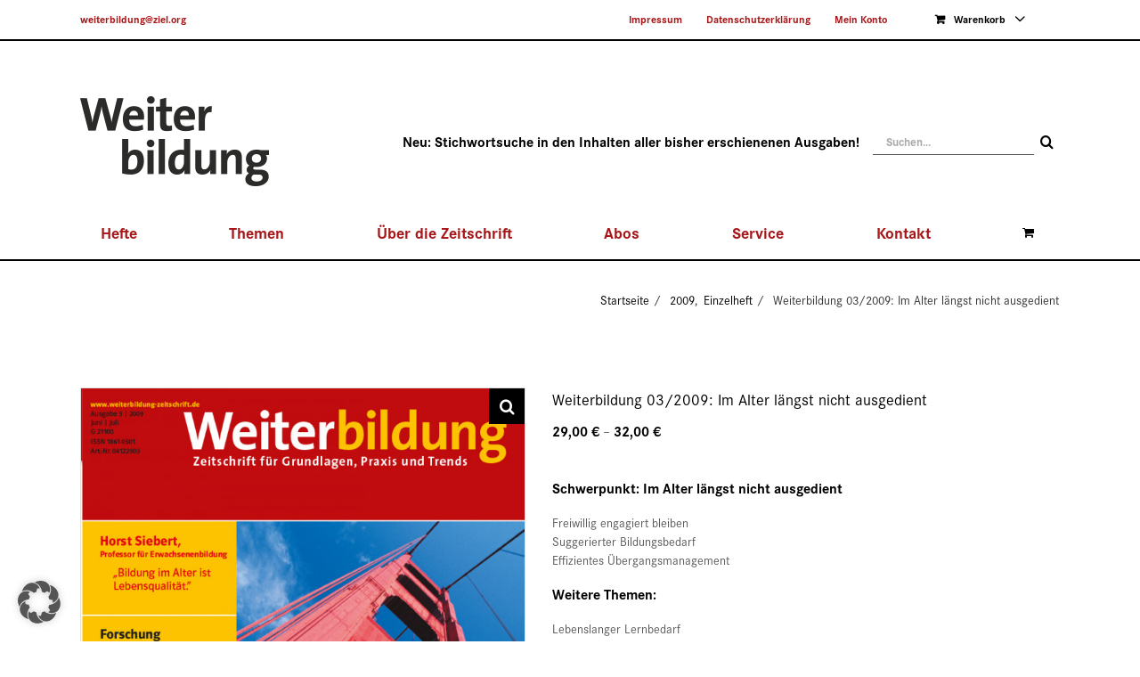

--- FILE ---
content_type: text/html; charset=UTF-8
request_url: https://weiterbildung-zeitschrift.de/produkt/weiterbildung-03-2009-im-alter-laengst-nicht-ausgedient/
body_size: 30353
content:
<!DOCTYPE html>
<html class="avada-html-layout-wide avada-html-header-position-top" lang="de">
<head>
	<meta http-equiv="X-UA-Compatible" content="IE=edge" />
	<meta http-equiv="Content-Type" content="text/html; charset=utf-8"/>
	<meta name="viewport" content="width=device-width, initial-scale=1" />
	<meta name='robots' content='index, follow, max-image-preview:large, max-snippet:-1, max-video-preview:-1' />
	<style>img:is([sizes="auto" i], [sizes^="auto," i]) { contain-intrinsic-size: 3000px 1500px }</style>
	<script type="text/javascript">window.pc_lb_classes = [".pc_lb_trig_76"]; window.pc_ready_lb = [];</script>

	<!-- This site is optimized with the Yoast SEO plugin v26.3 - https://yoast.com/wordpress/plugins/seo/ -->
	<title>Weiterbildung 03/2009: Im Alter längst nicht ausgedient - Weiterbildung - Zeitschrift für Grundlagen, Praxis und Trends</title>
	<link rel="canonical" href="https://weiterbildung-zeitschrift.de/produkt/weiterbildung-03-2009-im-alter-laengst-nicht-ausgedient/" />
	<meta property="og:locale" content="de_DE" />
	<meta property="og:type" content="article" />
	<meta property="og:title" content="Weiterbildung 03/2009: Im Alter längst nicht ausgedient - Weiterbildung - Zeitschrift für Grundlagen, Praxis und Trends" />
	<meta property="og:description" content="false" />
	<meta property="og:url" content="https://weiterbildung-zeitschrift.de/produkt/weiterbildung-03-2009-im-alter-laengst-nicht-ausgedient/" />
	<meta property="og:site_name" content="Weiterbildung - Zeitschrift für Grundlagen, Praxis und Trends" />
	<meta property="article:modified_time" content="2024-05-02T08:26:49+00:00" />
	<meta property="og:image" content="https://weiterbildung-zeitschrift.de/wp-content/uploads/2021/10/weiterbildung-zeitschrift_beitragsbild_2009-03_800x1066px.jpg" />
	<meta property="og:image:width" content="800" />
	<meta property="og:image:height" content="1066" />
	<meta property="og:image:type" content="image/jpeg" />
	<meta name="twitter:card" content="summary_large_image" />
	<script type="application/ld+json" class="yoast-schema-graph">{"@context":"https://schema.org","@graph":[{"@type":"WebPage","@id":"https://weiterbildung-zeitschrift.de/produkt/weiterbildung-03-2009-im-alter-laengst-nicht-ausgedient/","url":"https://weiterbildung-zeitschrift.de/produkt/weiterbildung-03-2009-im-alter-laengst-nicht-ausgedient/","name":"Weiterbildung 03/2009: Im Alter längst nicht ausgedient - Weiterbildung - Zeitschrift für Grundlagen, Praxis und Trends","isPartOf":{"@id":"https://weiterbildung-zeitschrift.de/#website"},"primaryImageOfPage":{"@id":"https://weiterbildung-zeitschrift.de/produkt/weiterbildung-03-2009-im-alter-laengst-nicht-ausgedient/#primaryimage"},"image":{"@id":"https://weiterbildung-zeitschrift.de/produkt/weiterbildung-03-2009-im-alter-laengst-nicht-ausgedient/#primaryimage"},"thumbnailUrl":"https://weiterbildung-zeitschrift.de/wp-content/uploads/2021/10/weiterbildung-zeitschrift_beitragsbild_2009-03_800x1066px.jpg","datePublished":"2009-06-01T08:23:44+00:00","dateModified":"2024-05-02T08:26:49+00:00","breadcrumb":{"@id":"https://weiterbildung-zeitschrift.de/produkt/weiterbildung-03-2009-im-alter-laengst-nicht-ausgedient/#breadcrumb"},"inLanguage":"de","potentialAction":[{"@type":"ReadAction","target":["https://weiterbildung-zeitschrift.de/produkt/weiterbildung-03-2009-im-alter-laengst-nicht-ausgedient/"]}]},{"@type":"ImageObject","inLanguage":"de","@id":"https://weiterbildung-zeitschrift.de/produkt/weiterbildung-03-2009-im-alter-laengst-nicht-ausgedient/#primaryimage","url":"https://weiterbildung-zeitschrift.de/wp-content/uploads/2021/10/weiterbildung-zeitschrift_beitragsbild_2009-03_800x1066px.jpg","contentUrl":"https://weiterbildung-zeitschrift.de/wp-content/uploads/2021/10/weiterbildung-zeitschrift_beitragsbild_2009-03_800x1066px.jpg","width":800,"height":1066},{"@type":"BreadcrumbList","@id":"https://weiterbildung-zeitschrift.de/produkt/weiterbildung-03-2009-im-alter-laengst-nicht-ausgedient/#breadcrumb","itemListElement":[{"@type":"ListItem","position":1,"name":"Startseite","item":"https://weiterbildung-zeitschrift.de/"},{"@type":"ListItem","position":2,"name":"Hefte","item":"https://weiterbildung-zeitschrift.de/hefte/"},{"@type":"ListItem","position":3,"name":"Weiterbildung 03/2009: Im Alter längst nicht ausgedient"}]},{"@type":"WebSite","@id":"https://weiterbildung-zeitschrift.de/#website","url":"https://weiterbildung-zeitschrift.de/","name":"Weiterbildung - Zeitschrift für Grundlagen, Praxis und Trends","description":"","potentialAction":[{"@type":"SearchAction","target":{"@type":"EntryPoint","urlTemplate":"https://weiterbildung-zeitschrift.de/?s={search_term_string}"},"query-input":{"@type":"PropertyValueSpecification","valueRequired":true,"valueName":"search_term_string"}}],"inLanguage":"de"}]}</script>
	<!-- / Yoast SEO plugin. -->


<link rel="alternate" type="application/rss+xml" title="Weiterbildung - Zeitschrift für Grundlagen, Praxis und Trends &raquo; Feed" href="https://weiterbildung-zeitschrift.de/feed/" />
<link rel="alternate" type="application/rss+xml" title="Weiterbildung - Zeitschrift für Grundlagen, Praxis und Trends &raquo; Kommentar-Feed" href="https://weiterbildung-zeitschrift.de/comments/feed/" />
					<link rel="shortcut icon" href="https://weiterbildung-zeitschrift.de/wp-content/uploads/2020/07/favicon-basis-grau.png" type="image/x-icon" />
		
		
		
				<script type="text/javascript">(function() {"use strict";const vps = JSON.parse(`["pcbp"]`),admin_url = `https://weiterbildung-zeitschrift.de/wp-admin/`;window.dike_plc=(i,d,e=!1)=>{const n=i+"-*";return-1!==vps.indexOf(d)||void 0!==window.dike_tvb&&(-1!==window.dike_tvb.indexOf(d)||-1!==window.dike_tvb.indexOf(n))||(e&&(window.location.href=admin_url+"index.php?page=dike_wpd&author="+i+"&failed_lic_check="+i+"-"+d),!1)};})();</script><link rel='stylesheet' id='wpmf-avada-style-css' href='https://weiterbildung-zeitschrift.de/wp-content/plugins/wp-media-folder/assets/css/avada_style.css?ver=6.1.3' type='text/css' media='all' />
<link rel='stylesheet' id='pdfemba_embed_pdf_css-css' href='https://weiterbildung-zeitschrift.de/wp-content/plugins/wp-media-folder/assets/css/pdfemb-embed-pdf.css?ver=6.8.3' type='text/css' media='all' />
<link rel='stylesheet' id='wpmf-slick-style-css' href='https://weiterbildung-zeitschrift.de/wp-content/plugins/wp-media-folder/assets/js/slick/slick.css?ver=6.1.3' type='text/css' media='all' />
<link rel='stylesheet' id='wpmf-slick-theme-style-css' href='https://weiterbildung-zeitschrift.de/wp-content/plugins/wp-media-folder/assets/js/slick/slick-theme.css?ver=6.1.3' type='text/css' media='all' />
<link rel='stylesheet' id='wpmf-avada-gallery-style-css' href='https://weiterbildung-zeitschrift.de/wp-content/plugins/wp-media-folder/assets/css/display-gallery/style-display-gallery.css?ver=6.1.3' type='text/css' media='all' />
<link rel='stylesheet' id='wpmf-bakery-style-css' href='https://weiterbildung-zeitschrift.de/wp-content/plugins/wp-media-folder/assets/css/vc_style.css?ver=6.1.3' type='text/css' media='all' />
<link rel='stylesheet' id='wpmf-bakery-display-gallery-style-css' href='https://weiterbildung-zeitschrift.de/wp-content/plugins/wp-media-folder/assets/css/display-gallery/style-display-gallery.css?ver=6.1.3' type='text/css' media='all' />
<link rel='stylesheet' id='pcpp_frontend-css' href='https://weiterbildung-zeitschrift.de/wp-content/plugins/pvtcontent_bundle/plugins/private-content-premium-plans/css/frontend.min.css?ver=2.10.1' type='text/css' media='all' />
<link rel='stylesheet' id='pcfm_frontend-css' href='https://weiterbildung-zeitschrift.de/wp-content/plugins/pvtcontent_bundle/plugins/private-content-files-manager/css/frontend.min.css?ver=1.9.3' type='text/css' media='all' />
<link rel='stylesheet' id='sr7css-css' href='//weiterbildung-zeitschrift.de/wp-content/plugins/revslider/public/css/sr7.css?ver=6.7.38' type='text/css' media='all' />
<link rel='stylesheet' id='photoswipe-css' href='https://weiterbildung-zeitschrift.de/wp-content/plugins/woocommerce/assets/css/photoswipe/photoswipe.min.css?ver=10.3.5' type='text/css' media='all' />
<link rel='stylesheet' id='photoswipe-default-skin-css' href='https://weiterbildung-zeitschrift.de/wp-content/plugins/woocommerce/assets/css/photoswipe/default-skin/default-skin.min.css?ver=10.3.5' type='text/css' media='all' />
<style id='woocommerce-inline-inline-css' type='text/css'>
.woocommerce form .form-row .required { visibility: visible; }
</style>
<link rel='stylesheet' id='woo_conditional_payments_css-css' href='https://weiterbildung-zeitschrift.de/wp-content/plugins/conditional-payments-for-woocommerce-pro/frontend/css/woo-conditional-payments.css?ver=3.4.1.pro' type='text/css' media='all' />
<link rel='stylesheet' id='brands-styles-css' href='https://weiterbildung-zeitschrift.de/wp-content/plugins/woocommerce/assets/css/brands.css?ver=10.3.5' type='text/css' media='all' />
<link rel='stylesheet' id='borlabs-cookie-custom-css' href='https://weiterbildung-zeitschrift.de/wp-content/cache/borlabs-cookie/1/borlabs-cookie-1-de.css?ver=3.3.19-100' type='text/css' media='all' />
<link rel='stylesheet' id='cu_pr_ta_ma_-css' href='https://weiterbildung-zeitschrift.de/wp-content/plugins/custom-product-tabs-manager-web-package-1.2.2//assets/css/cu-pr-ta-ma-front-style.css?ver=1' type='text/css' media='all' />
<link rel='stylesheet' id='js_composer_front-css' href='https://weiterbildung-zeitschrift.de/wp-content/plugins/js_composer/assets/css/js_composer.min.css?ver=8.7.2' type='text/css' media='all' />
<link rel='stylesheet' id='woocommerce-gzd-layout-css' href='https://weiterbildung-zeitschrift.de/wp-content/plugins/woocommerce-germanized/build/static/layout-styles.css?ver=3.20.3' type='text/css' media='all' />
<style id='woocommerce-gzd-layout-inline-css' type='text/css'>
.woocommerce-checkout .shop_table { background-color: #eeeeee; } .product p.deposit-packaging-type { font-size: 1.2em !important; }
                .wc-gzd-nutri-score-value-a {
                    background: url(https://weiterbildung-zeitschrift.de/wp-content/plugins/woocommerce-germanized/assets/images/nutri-score-a.svg) no-repeat;
                }
                .wc-gzd-nutri-score-value-b {
                    background: url(https://weiterbildung-zeitschrift.de/wp-content/plugins/woocommerce-germanized/assets/images/nutri-score-b.svg) no-repeat;
                }
                .wc-gzd-nutri-score-value-c {
                    background: url(https://weiterbildung-zeitschrift.de/wp-content/plugins/woocommerce-germanized/assets/images/nutri-score-c.svg) no-repeat;
                }
                .wc-gzd-nutri-score-value-d {
                    background: url(https://weiterbildung-zeitschrift.de/wp-content/plugins/woocommerce-germanized/assets/images/nutri-score-d.svg) no-repeat;
                }
                .wc-gzd-nutri-score-value-e {
                    background: url(https://weiterbildung-zeitschrift.de/wp-content/plugins/woocommerce-germanized/assets/images/nutri-score-e.svg) no-repeat;
                }
            
</style>
<link rel='stylesheet' id='pc-fontawesome-css' href='https://weiterbildung-zeitschrift.de/wp-content/plugins/pvtcontent_bundle/plugins/private-content/css/fontAwesome/css/all.min.css?ver=5.15.2' type='text/css' media='all' />
<link rel='stylesheet' id='pc_lightbox-css' href='https://weiterbildung-zeitschrift.de/wp-content/plugins/pvtcontent_bundle/plugins/private-content/js/magnific_popup/magnific-popup.css?ver=1.1.0' type='text/css' media='all' />
<link rel='stylesheet' id='pc_frontend-css' href='https://weiterbildung-zeitschrift.de/wp-content/plugins/pvtcontent_bundle/plugins/private-content/css/frontend.min.css?ver=9.5.0' type='text/css' media='all' />
<link rel='stylesheet' id='pc_style-css' href='https://weiterbildung-zeitschrift.de/wp-content/plugins/pvtcontent_bundle/plugins/private-content/css/custom.css?ver=9.5.0-5a5ce0b7ce32c2c81c75821b8da388f6' type='text/css' media='all' />
<link rel='stylesheet' id='fusion-dynamic-css-css' href='https://weiterbildung-zeitschrift.de/wp-content/uploads/fusion-styles/850a754e8a5769041e20118cda81361e.min.css?ver=3.14' type='text/css' media='all' />
<script type="text/template" id="tmpl-variation-template">
	<div class="woocommerce-variation-description">{{{ data.variation.variation_description }}}</div>
	<div class="woocommerce-variation-price">{{{ data.variation.price_html }}}</div>
	<div class="woocommerce-variation-availability">{{{ data.variation.availability_html }}}</div>
</script>
<script type="text/template" id="tmpl-unavailable-variation-template">
	<p role="alert">Dieses Produkt ist leider nicht verfügbar. Bitte wählen Sie eine andere Kombination.</p>
</script>
<script type="text/javascript" id="jquery-core-js-extra">
/* <![CDATA[ */
var pcua_vars = {"discl_agr":"1","act_types":{"pcua_page_view":{"name":"Page view","helper":"Reporting which pages logged users visit","group":"core","metas":[]},"pcpp_order_paid":{"name":"Subscription order paid","helper":"Reporting whenever user subscription payment has been processed","group":"pcpp","metas":{"order_amount":{"name":"Order amount","data_type":"num","num_unit":"\u20ac","helper":""},"order_id":{"name":"Order ID","data_type":"mixed","num_unit":"","helper":""},"plan_id":{"name":"Plan ID","data_type":"mixed","num_unit":"","helper":"Subscription plan ID"},"plan_name":{"name":"Plan name","data_type":"mixed","num_unit":"","helper":"Subscription plan name"}}},"pc_user_created_from_wp_registr":{"name":"User created from WP registration","helper":"Reporting PrivateContent users generated from a WordPress registration","group":"core","metas":[]},"pcud_user_data_updated":{"name":"User data update","helper":"Reporting whenever a user update its data through a User Data add-on form","group":"core","metas":{"form_id":{"name":"Form ID","data_type":"mixed","num_unit":"","helper":""},"form_name":{"name":"Form name","data_type":"mixed","num_unit":"","helper":""}}},"pc_user_deleted_itself":{"name":"User deleted its account","helper":"Reporting whenever a user self-deletes its account","group":"core","metas":[]},"pcfm_file_deleted":{"name":"User deletes file","helper":"Reporting whenever a user deletes a Files Manager add-on file","group":"pcfm","metas":{"file_id":{"name":"File ID","data_type":"mixed","num_unit":"","helper":""},"file_name":{"name":"File name","data_type":"mixed","num_unit":"","helper":""},"rel_upl_field_slug":{"name":"Linked upload field slug","data_type":"mixed","num_unit":"","helper":""}}},"pcfm_file_downloaded":{"name":"User downloads file","helper":"Reporting whenever a user downloads a Files Manager add-on file","group":"pcfm","metas":{"file_id":{"name":"File ID","data_type":"mixed","num_unit":"","helper":""},"file_name":{"name":"File name","data_type":"mixed","num_unit":"","helper":""},"rel_upl_field_slug":{"name":"Linked upload field slug","data_type":"mixed","num_unit":"","helper":""}}},"pc_user_login":{"name":"User login","helper":"Reporting whenever a user logs in","group":"core","metas":[]},"pc_user_logout":{"name":"User logout","helper":"Reporting whenever a user logs out","group":"core","metas":[]},"pc_user_registration":{"name":"User registration","helper":"Reporting whenever a user registers through a PrivateContent form","group":"core","metas":{"form_id":{"name":"Form ID","data_type":"mixed","num_unit":"","helper":""},"form_name":{"name":"Form name","data_type":"mixed","num_unit":"","helper":""}}},"pcpp_subscr_expired":{"name":"User subscription expired","helper":"Reporting whenever an active user subscription expires","group":"pcpp","metas":{"plan_id":{"name":"Plan ID","data_type":"mixed","num_unit":"","helper":"Subscription plan ID"},"plan_name":{"name":"Plan name","data_type":"mixed","num_unit":"","helper":"Subscription plan name"},"was_trial":{"name":"Was trial period?","data_type":"mixed","num_unit":"","helper":"Knowing whether user was in its trial period (1 = yes, 0 = no)"}}},"pcpp_trial_ended":{"name":"User subscription trial ended","helper":"Reporting whenever a user subscription trial ended and user did not pay yet","group":"pcpp","metas":{"plan_id":{"name":"Plan ID","data_type":"mixed","num_unit":"","helper":"Subscription plan ID"},"plan_name":{"name":"Plan name","data_type":"mixed","num_unit":"","helper":"Subscription plan name"}}},"pcpp_trial_started":{"name":"User subscription trial started","helper":"Reporting whenever a user starts subscription trial","group":"pcpp","metas":{"plan_id":{"name":"Plan ID","data_type":"mixed","num_unit":"","helper":"Subscription plan ID"},"plan_name":{"name":"Plan name","data_type":"mixed","num_unit":"","helper":"Subscription plan name"}}},"pcfm_file_uploaded":{"name":"User uploads file","helper":"Reporting whenever a user uploads a file for a Files Manager add-on field","group":"pcfm","metas":{"file_id":{"name":"File ID","data_type":"mixed","num_unit":"","helper":""},"file_name":{"name":"File name","data_type":"mixed","num_unit":"","helper":""},"rel_upl_field_slug":{"name":"Linked upload field slug","data_type":"mixed","num_unit":"","helper":""}}},"pcma_validated_email":{"name":"User validated e-mail address","helper":"Reporting whenever user validates its e-mail address","group":"pcma","metas":[]}},"act_trigs":[237,239,241,243,245,247,249,251,253,255,257],"ajax_url":"https:\/\/weiterbildung-zeitschrift.de\/wp-admin\/admin-ajax.php"};
/* ]]> */
</script>
<script type="text/javascript" src="https://weiterbildung-zeitschrift.de/wp-includes/js/jquery/jquery.min.js?ver=3.7.1" id="jquery-core-js"></script>
<script type="text/javascript" src="//weiterbildung-zeitschrift.de/wp-content/plugins/revslider/public/js/libs/tptools.js?ver=6.7.38" id="tp-tools-js" async="async" data-wp-strategy="async"></script>
<script type="text/javascript" src="//weiterbildung-zeitschrift.de/wp-content/plugins/revslider/public/js/sr7.js?ver=6.7.38" id="sr7-js" async="async" data-wp-strategy="async"></script>
<script type="text/javascript" src="https://weiterbildung-zeitschrift.de/wp-content/plugins/woocommerce/assets/js/jquery-blockui/jquery.blockUI.min.js?ver=2.7.0-wc.10.3.5" id="wc-jquery-blockui-js" data-wp-strategy="defer"></script>
<script type="text/javascript" id="wc-add-to-cart-js-extra">
/* <![CDATA[ */
var wc_add_to_cart_params = {"ajax_url":"\/wp-admin\/admin-ajax.php","wc_ajax_url":"\/?wc-ajax=%%endpoint%%","i18n_view_cart":"Warenkorb anzeigen","cart_url":"https:\/\/weiterbildung-zeitschrift.de\/warenkorb\/","is_cart":"","cart_redirect_after_add":"no"};
/* ]]> */
</script>
<script type="text/javascript" src="https://weiterbildung-zeitschrift.de/wp-content/plugins/woocommerce/assets/js/frontend/add-to-cart.min.js?ver=10.3.5" id="wc-add-to-cart-js" data-wp-strategy="defer"></script>
<script type="text/javascript" src="https://weiterbildung-zeitschrift.de/wp-content/plugins/woocommerce/assets/js/zoom/jquery.zoom.min.js?ver=1.7.21-wc.10.3.5" id="wc-zoom-js" defer="defer" data-wp-strategy="defer"></script>
<script type="text/javascript" src="https://weiterbildung-zeitschrift.de/wp-content/plugins/woocommerce/assets/js/flexslider/jquery.flexslider.min.js?ver=2.7.2-wc.10.3.5" id="wc-flexslider-js" defer="defer" data-wp-strategy="defer"></script>
<script type="text/javascript" src="https://weiterbildung-zeitschrift.de/wp-content/plugins/woocommerce/assets/js/photoswipe/photoswipe.min.js?ver=4.1.1-wc.10.3.5" id="wc-photoswipe-js" defer="defer" data-wp-strategy="defer"></script>
<script type="text/javascript" src="https://weiterbildung-zeitschrift.de/wp-content/plugins/woocommerce/assets/js/photoswipe/photoswipe-ui-default.min.js?ver=4.1.1-wc.10.3.5" id="wc-photoswipe-ui-default-js" defer="defer" data-wp-strategy="defer"></script>
<script type="text/javascript" id="wc-single-product-js-extra">
/* <![CDATA[ */
var wc_single_product_params = {"i18n_required_rating_text":"Bitte w\u00e4hlen Sie eine Bewertung","i18n_rating_options":["1 von 5\u00a0Sternen","2 von 5\u00a0Sternen","3 von 5\u00a0Sternen","4 von 5\u00a0Sternen","5 von 5\u00a0Sternen"],"i18n_product_gallery_trigger_text":"Bildergalerie im Vollbildmodus anzeigen","review_rating_required":"yes","flexslider":{"rtl":false,"animation":"slide","smoothHeight":true,"directionNav":true,"controlNav":"thumbnails","slideshow":false,"animationSpeed":500,"animationLoop":false,"allowOneSlide":false,"prevText":"<i class=\"awb-icon-angle-left\"><\/i>","nextText":"<i class=\"awb-icon-angle-right\"><\/i>"},"zoom_enabled":"1","zoom_options":[],"photoswipe_enabled":"1","photoswipe_options":{"shareEl":false,"closeOnScroll":false,"history":false,"hideAnimationDuration":0,"showAnimationDuration":0},"flexslider_enabled":"1"};
/* ]]> */
</script>
<script type="text/javascript" src="https://weiterbildung-zeitschrift.de/wp-content/plugins/woocommerce/assets/js/frontend/single-product.min.js?ver=10.3.5" id="wc-single-product-js" defer="defer" data-wp-strategy="defer"></script>
<script type="text/javascript" src="https://weiterbildung-zeitschrift.de/wp-content/plugins/woocommerce/assets/js/js-cookie/js.cookie.min.js?ver=2.1.4-wc.10.3.5" id="wc-js-cookie-js" defer="defer" data-wp-strategy="defer"></script>
<script type="text/javascript" id="woocommerce-js-extra">
/* <![CDATA[ */
var woocommerce_params = {"ajax_url":"\/wp-admin\/admin-ajax.php","wc_ajax_url":"\/?wc-ajax=%%endpoint%%","i18n_password_show":"Passwort anzeigen","i18n_password_hide":"Passwort ausblenden"};
/* ]]> */
</script>
<script type="text/javascript" src="https://weiterbildung-zeitschrift.de/wp-content/plugins/woocommerce/assets/js/frontend/woocommerce.min.js?ver=10.3.5" id="woocommerce-js" defer="defer" data-wp-strategy="defer"></script>
<script type="text/javascript" id="woo-conditional-payments-js-js-extra">
/* <![CDATA[ */
var conditional_payments_settings = {"name_address_fields":[],"disable_payment_method_trigger":""};
/* ]]> */
</script>
<script type="text/javascript" src="https://weiterbildung-zeitschrift.de/wp-content/plugins/conditional-payments-for-woocommerce-pro/frontend/js/woo-conditional-payments.js?ver=3.4.1.pro" id="woo-conditional-payments-js-js"></script>
<script type="text/javascript" src="https://weiterbildung-zeitschrift.de/wp-content/plugins/js_composer/assets/js/vendors/woocommerce-add-to-cart.js?ver=8.7.2" id="vc_woocommerce-add-to-cart-js-js"></script>
<script type="text/javascript" src="https://weiterbildung-zeitschrift.de/wp-includes/js/underscore.min.js?ver=1.13.7" id="underscore-js"></script>
<script type="text/javascript" id="wp-util-js-extra">
/* <![CDATA[ */
var _wpUtilSettings = {"ajax":{"url":"\/wp-admin\/admin-ajax.php"}};
/* ]]> */
</script>
<script type="text/javascript" src="https://weiterbildung-zeitschrift.de/wp-includes/js/wp-util.min.js?ver=6.8.3" id="wp-util-js"></script>
<script type="text/javascript" id="wc-add-to-cart-variation-js-extra">
/* <![CDATA[ */
var wc_add_to_cart_variation_params = {"wc_ajax_url":"\/?wc-ajax=%%endpoint%%","i18n_no_matching_variations_text":"Es entsprechen leider keine Produkte Ihrer Auswahl. Bitte w\u00e4hlen Sie eine andere Kombination.","i18n_make_a_selection_text":"Bitte w\u00e4hlen Sie Produktoptionen aus, damit Sie den Artikel in den Warenkorb legen k\u00f6nnen.","i18n_unavailable_text":"Dieses Produkt ist leider nicht verf\u00fcgbar. Bitte w\u00e4hlen Sie eine andere Kombination.","i18n_reset_alert_text":"Ihre Auswahl wurde zur\u00fcckgesetzt. Bitte w\u00e4hlen Sie Produktoptionen aus, bevor Sie den Artikel in den Warenkorb legen."};
/* ]]> */
</script>
<script type="text/javascript" src="https://weiterbildung-zeitschrift.de/wp-content/plugins/woocommerce/assets/js/frontend/add-to-cart-variation.min.js?ver=10.3.5" id="wc-add-to-cart-variation-js" defer="defer" data-wp-strategy="defer"></script>
<script data-no-optimize="1" data-no-minify="1" data-cfasync="false" type="text/javascript" src="https://weiterbildung-zeitschrift.de/wp-content/cache/borlabs-cookie/1/borlabs-cookie-config-de.json.js?ver=3.3.19-106" id="borlabs-cookie-config-js"></script>
<script data-no-optimize="1" data-no-minify="1" data-cfasync="false" type="text/javascript" id="borlabs-cookie-config-js-after">
/* <![CDATA[ */
document.addEventListener("DOMContentLoaded", function() {
    const borlabsCookieBoxElement = document.getElementById("BorlabsCookieBox");
    if (borlabsCookieBoxElement && borlabsCookieBoxElement.parentNode !== document.body) {
      document.body.appendChild(borlabsCookieBoxElement);
    }
    const borlabsCookieWidgetElement = document.getElementById("BorlabsCookieWidget");
    if (borlabsCookieWidgetElement && borlabsCookieWidgetElement.parentNode !== document.body) {
      document.body.appendChild(borlabsCookieWidgetElement);
    }
});
/* ]]> */
</script>
<script type="text/javascript" id="wc-gzd-unit-price-observer-queue-js-extra">
/* <![CDATA[ */
var wc_gzd_unit_price_observer_queue_params = {"ajax_url":"\/wp-admin\/admin-ajax.php","wc_ajax_url":"\/?wc-ajax=%%endpoint%%","refresh_unit_price_nonce":"2d5a5939ef"};
/* ]]> */
</script>
<script type="text/javascript" src="https://weiterbildung-zeitschrift.de/wp-content/plugins/woocommerce-germanized/build/static/unit-price-observer-queue.js?ver=3.20.3" id="wc-gzd-unit-price-observer-queue-js" defer="defer" data-wp-strategy="defer"></script>
<script type="text/javascript" src="https://weiterbildung-zeitschrift.de/wp-content/plugins/woocommerce/assets/js/accounting/accounting.min.js?ver=0.4.2" id="wc-accounting-js"></script>
<script type="text/javascript" id="wc-gzd-add-to-cart-variation-js-extra">
/* <![CDATA[ */
var wc_gzd_add_to_cart_variation_params = {"wrapper":".product","price_selector":"p.price","replace_price":"1"};
/* ]]> */
</script>
<script type="text/javascript" src="https://weiterbildung-zeitschrift.de/wp-content/plugins/woocommerce-germanized/build/static/add-to-cart-variation.js?ver=3.20.3" id="wc-gzd-add-to-cart-variation-js" defer="defer" data-wp-strategy="defer"></script>
<script type="text/javascript" id="wc-gzd-unit-price-observer-js-extra">
/* <![CDATA[ */
var wc_gzd_unit_price_observer_params = {"wrapper":".product","price_selector":{"p.price":{"is_total_price":false,"is_primary_selector":true,"quantity_selector":""}},"replace_price":"1","product_id":"3020","price_decimal_sep":",","price_thousand_sep":".","qty_selector":"input.quantity, input.qty","refresh_on_load":""};
/* ]]> */
</script>
<script type="text/javascript" src="https://weiterbildung-zeitschrift.de/wp-content/plugins/woocommerce-germanized/build/static/unit-price-observer.js?ver=3.20.3" id="wc-gzd-unit-price-observer-js" defer="defer" data-wp-strategy="defer"></script>
<script type="text/javascript" src="https://weiterbildung-zeitschrift.de/wp-content/plugins/pvtcontent_bundle/plugins/private-content-user-activities/js/frontend.min.js?ver=1.1.4" id="pcua_frontend-js"></script>
<script></script><link rel="https://api.w.org/" href="https://weiterbildung-zeitschrift.de/wp-json/" /><link rel="alternate" title="JSON" type="application/json" href="https://weiterbildung-zeitschrift.de/wp-json/wp/v2/product/3020" /><link rel="EditURI" type="application/rsd+xml" title="RSD" href="https://weiterbildung-zeitschrift.de/xmlrpc.php?rsd" />
<meta name="generator" content="WordPress 6.8.3" />
<meta name="generator" content="WooCommerce 10.3.5" />
<link rel='shortlink' href='https://weiterbildung-zeitschrift.de/?p=3020' />
<link rel="alternate" title="oEmbed (JSON)" type="application/json+oembed" href="https://weiterbildung-zeitschrift.de/wp-json/oembed/1.0/embed?url=https%3A%2F%2Fweiterbildung-zeitschrift.de%2Fprodukt%2Fweiterbildung-03-2009-im-alter-laengst-nicht-ausgedient%2F" />
<link rel="alternate" title="oEmbed (XML)" type="text/xml+oembed" href="https://weiterbildung-zeitschrift.de/wp-json/oembed/1.0/embed?url=https%3A%2F%2Fweiterbildung-zeitschrift.de%2Fprodukt%2Fweiterbildung-03-2009-im-alter-laengst-nicht-ausgedient%2F&#038;format=xml" />
<style type="text/css" id="css-fb-visibility">@media screen and (max-width: 640px){.fusion-no-small-visibility{display:none !important;}body .sm-text-align-center{text-align:center !important;}body .sm-text-align-left{text-align:left !important;}body .sm-text-align-right{text-align:right !important;}body .sm-text-align-justify{text-align:justify !important;}body .sm-flex-align-center{justify-content:center !important;}body .sm-flex-align-flex-start{justify-content:flex-start !important;}body .sm-flex-align-flex-end{justify-content:flex-end !important;}body .sm-mx-auto{margin-left:auto !important;margin-right:auto !important;}body .sm-ml-auto{margin-left:auto !important;}body .sm-mr-auto{margin-right:auto !important;}body .fusion-absolute-position-small{position:absolute;top:auto;width:100%;}.awb-sticky.awb-sticky-small{ position: sticky; top: var(--awb-sticky-offset,0); }}@media screen and (min-width: 641px) and (max-width: 1024px){.fusion-no-medium-visibility{display:none !important;}body .md-text-align-center{text-align:center !important;}body .md-text-align-left{text-align:left !important;}body .md-text-align-right{text-align:right !important;}body .md-text-align-justify{text-align:justify !important;}body .md-flex-align-center{justify-content:center !important;}body .md-flex-align-flex-start{justify-content:flex-start !important;}body .md-flex-align-flex-end{justify-content:flex-end !important;}body .md-mx-auto{margin-left:auto !important;margin-right:auto !important;}body .md-ml-auto{margin-left:auto !important;}body .md-mr-auto{margin-right:auto !important;}body .fusion-absolute-position-medium{position:absolute;top:auto;width:100%;}.awb-sticky.awb-sticky-medium{ position: sticky; top: var(--awb-sticky-offset,0); }}@media screen and (min-width: 1025px){.fusion-no-large-visibility{display:none !important;}body .lg-text-align-center{text-align:center !important;}body .lg-text-align-left{text-align:left !important;}body .lg-text-align-right{text-align:right !important;}body .lg-text-align-justify{text-align:justify !important;}body .lg-flex-align-center{justify-content:center !important;}body .lg-flex-align-flex-start{justify-content:flex-start !important;}body .lg-flex-align-flex-end{justify-content:flex-end !important;}body .lg-mx-auto{margin-left:auto !important;margin-right:auto !important;}body .lg-ml-auto{margin-left:auto !important;}body .lg-mr-auto{margin-right:auto !important;}body .fusion-absolute-position-large{position:absolute;top:auto;width:100%;}.awb-sticky.awb-sticky-large{ position: sticky; top: var(--awb-sticky-offset,0); }}</style>	<noscript><style>.woocommerce-product-gallery{ opacity: 1 !important; }</style></noscript>
	<style type="text/css">.recentcomments a{display:inline !important;padding:0 !important;margin:0 !important;}</style><meta name="generator" content="Powered by WPBakery Page Builder - drag and drop page builder for WordPress."/>
<meta name="generator" content="Powered by Slider Revolution 6.7.38 - responsive, Mobile-Friendly Slider Plugin for WordPress with comfortable drag and drop interface." />
<script>
	window._tpt			??= {};
	window.SR7			??= {};
	_tpt.R				??= {};
	_tpt.R.fonts		??= {};
	_tpt.R.fonts.customFonts??= {};
	SR7.devMode			=  false;
	SR7.F 				??= {};
	SR7.G				??= {};
	SR7.LIB				??= {};
	SR7.E				??= {};
	SR7.E.gAddons		??= {};
	SR7.E.php 			??= {};
	SR7.E.nonce			= '7a036d383c';
	SR7.E.ajaxurl		= 'https://weiterbildung-zeitschrift.de/wp-admin/admin-ajax.php';
	SR7.E.resturl		= 'https://weiterbildung-zeitschrift.de/wp-json/';
	SR7.E.slug_path		= 'revslider/revslider.php';
	SR7.E.slug			= 'revslider';
	SR7.E.plugin_url	= 'https://weiterbildung-zeitschrift.de/wp-content/plugins/revslider/';
	SR7.E.wp_plugin_url = 'https://weiterbildung-zeitschrift.de/wp-content/plugins/';
	SR7.E.revision		= '6.7.38';
	SR7.E.fontBaseUrl	= '';
	SR7.G.breakPoints 	= [1240,1024,778,480];
	SR7.G.fSUVW 		= false;
	SR7.E.modules 		= ['module','page','slide','layer','draw','animate','srtools','canvas','defaults','carousel','navigation','media','modifiers','migration'];
	SR7.E.libs 			= ['WEBGL'];
	SR7.E.css 			= ['csslp','cssbtns','cssfilters','cssnav','cssmedia'];
	SR7.E.resources		= {};
	SR7.E.ytnc			= false;
	SR7.JSON			??= {};
/*! Slider Revolution 7.0 - Page Processor */
!function(){"use strict";window.SR7??={},window._tpt??={},SR7.version="Slider Revolution 6.7.16",_tpt.getMobileZoom=()=>_tpt.is_mobile?document.documentElement.clientWidth/window.innerWidth:1,_tpt.getWinDim=function(t){_tpt.screenHeightWithUrlBar??=window.innerHeight;let e=SR7.F?.modal?.visible&&SR7.M[SR7.F.module.getIdByAlias(SR7.F.modal.requested)];_tpt.scrollBar=window.innerWidth!==document.documentElement.clientWidth||e&&window.innerWidth!==e.c.module.clientWidth,_tpt.winW=_tpt.getMobileZoom()*window.innerWidth-(_tpt.scrollBar||"prepare"==t?_tpt.scrollBarW??_tpt.mesureScrollBar():0),_tpt.winH=_tpt.getMobileZoom()*window.innerHeight,_tpt.winWAll=document.documentElement.clientWidth},_tpt.getResponsiveLevel=function(t,e){return SR7.G.fSUVW?_tpt.closestGE(t,window.innerWidth):_tpt.closestGE(t,_tpt.winWAll)},_tpt.mesureScrollBar=function(){let t=document.createElement("div");return t.className="RSscrollbar-measure",t.style.width="100px",t.style.height="100px",t.style.overflow="scroll",t.style.position="absolute",t.style.top="-9999px",document.body.appendChild(t),_tpt.scrollBarW=t.offsetWidth-t.clientWidth,document.body.removeChild(t),_tpt.scrollBarW},_tpt.loadCSS=async function(t,e,s){return s?_tpt.R.fonts.required[e].status=1:(_tpt.R[e]??={},_tpt.R[e].status=1),new Promise(((i,n)=>{if(_tpt.isStylesheetLoaded(t))s?_tpt.R.fonts.required[e].status=2:_tpt.R[e].status=2,i();else{const o=document.createElement("link");o.rel="stylesheet";let l="text",r="css";o["type"]=l+"/"+r,o.href=t,o.onload=()=>{s?_tpt.R.fonts.required[e].status=2:_tpt.R[e].status=2,i()},o.onerror=()=>{s?_tpt.R.fonts.required[e].status=3:_tpt.R[e].status=3,n(new Error(`Failed to load CSS: ${t}`))},document.head.appendChild(o)}}))},_tpt.addContainer=function(t){const{tag:e="div",id:s,class:i,datas:n,textContent:o,iHTML:l}=t,r=document.createElement(e);if(s&&""!==s&&(r.id=s),i&&""!==i&&(r.className=i),n)for(const[t,e]of Object.entries(n))"style"==t?r.style.cssText=e:r.setAttribute(`data-${t}`,e);return o&&(r.textContent=o),l&&(r.innerHTML=l),r},_tpt.collector=function(){return{fragment:new DocumentFragment,add(t){var e=_tpt.addContainer(t);return this.fragment.appendChild(e),e},append(t){t.appendChild(this.fragment)}}},_tpt.isStylesheetLoaded=function(t){let e=t.split("?")[0];return Array.from(document.querySelectorAll('link[rel="stylesheet"], link[rel="preload"]')).some((t=>t.href.split("?")[0]===e))},_tpt.preloader={requests:new Map,preloaderTemplates:new Map,show:function(t,e){if(!e||!t)return;const{type:s,color:i}=e;if(s<0||"off"==s)return;const n=`preloader_${s}`;let o=this.preloaderTemplates.get(n);o||(o=this.build(s,i),this.preloaderTemplates.set(n,o)),this.requests.has(t)||this.requests.set(t,{count:0});const l=this.requests.get(t);clearTimeout(l.timer),l.count++,1===l.count&&(l.timer=setTimeout((()=>{l.preloaderClone=o.cloneNode(!0),l.anim&&l.anim.kill(),void 0!==_tpt.gsap?l.anim=_tpt.gsap.fromTo(l.preloaderClone,1,{opacity:0},{opacity:1}):l.preloaderClone.classList.add("sr7-fade-in"),t.appendChild(l.preloaderClone)}),150))},hide:function(t){if(!this.requests.has(t))return;const e=this.requests.get(t);e.count--,e.count<0&&(e.count=0),e.anim&&e.anim.kill(),0===e.count&&(clearTimeout(e.timer),e.preloaderClone&&(e.preloaderClone.classList.remove("sr7-fade-in"),e.anim=_tpt.gsap.to(e.preloaderClone,.3,{opacity:0,onComplete:function(){e.preloaderClone.remove()}})))},state:function(t){if(!this.requests.has(t))return!1;return this.requests.get(t).count>0},build:(t,e="#ffffff",s="")=>{if(t<0||"off"===t)return null;const i=parseInt(t);if(t="prlt"+i,isNaN(i))return null;if(_tpt.loadCSS(SR7.E.plugin_url+"public/css/preloaders/t"+i+".css","preloader_"+t),isNaN(i)||i<6){const n=`background-color:${e}`,o=1===i||2==i?n:"",l=3===i||4==i?n:"",r=_tpt.collector();["dot1","dot2","bounce1","bounce2","bounce3"].forEach((t=>r.add({tag:"div",class:t,datas:{style:l}})));const d=_tpt.addContainer({tag:"sr7-prl",class:`${t} ${s}`,datas:{style:o}});return r.append(d),d}{let n={};if(7===i){let t;e.startsWith("#")?(t=e.replace("#",""),t=`rgba(${parseInt(t.substring(0,2),16)}, ${parseInt(t.substring(2,4),16)}, ${parseInt(t.substring(4,6),16)}, `):e.startsWith("rgb")&&(t=e.slice(e.indexOf("(")+1,e.lastIndexOf(")")).split(",").map((t=>t.trim())),t=`rgba(${t[0]}, ${t[1]}, ${t[2]}, `),t&&(n.style=`border-top-color: ${t}0.65); border-bottom-color: ${t}0.15); border-left-color: ${t}0.65); border-right-color: ${t}0.15)`)}else 12===i&&(n.style=`background:${e}`);const o=[10,0,4,2,5,9,0,4,4,2][i-6],l=_tpt.collector(),r=l.add({tag:"div",class:"sr7-prl-inner",datas:n});Array.from({length:o}).forEach((()=>r.appendChild(l.add({tag:"span",datas:{style:`background:${e}`}}))));const d=_tpt.addContainer({tag:"sr7-prl",class:`${t} ${s}`});return l.append(d),d}}},SR7.preLoader={show:(t,e)=>{"off"!==(SR7.M[t]?.settings?.pLoader?.type??"off")&&_tpt.preloader.show(e||SR7.M[t].c.module,SR7.M[t]?.settings?.pLoader??{color:"#fff",type:10})},hide:(t,e)=>{"off"!==(SR7.M[t]?.settings?.pLoader?.type??"off")&&_tpt.preloader.hide(e||SR7.M[t].c.module)},state:(t,e)=>_tpt.preloader.state(e||SR7.M[t].c.module)},_tpt.prepareModuleHeight=function(t){window.SR7.M??={},window.SR7.M[t.id]??={},"ignore"==t.googleFont&&(SR7.E.ignoreGoogleFont=!0);let e=window.SR7.M[t.id];if(null==_tpt.scrollBarW&&_tpt.mesureScrollBar(),e.c??={},e.states??={},e.settings??={},e.settings.size??={},t.fixed&&(e.settings.fixed=!0),e.c.module=document.querySelector("sr7-module#"+t.id),e.c.adjuster=e.c.module.getElementsByTagName("sr7-adjuster")[0],e.c.content=e.c.module.getElementsByTagName("sr7-content")[0],"carousel"==t.type&&(e.c.carousel=e.c.content.getElementsByTagName("sr7-carousel")[0]),null==e.c.module||null==e.c.module)return;t.plType&&t.plColor&&(e.settings.pLoader={type:t.plType,color:t.plColor}),void 0===t.plType||"off"===t.plType||SR7.preLoader.state(t.id)&&SR7.preLoader.state(t.id,e.c.module)||SR7.preLoader.show(t.id,e.c.module),_tpt.winW||_tpt.getWinDim("prepare"),_tpt.getWinDim();let s=""+e.c.module.dataset?.modal;"modal"==s||"true"==s||"undefined"!==s&&"false"!==s||(e.settings.size.fullWidth=t.size.fullWidth,e.LEV??=_tpt.getResponsiveLevel(window.SR7.G.breakPoints,t.id),t.vpt=_tpt.fillArray(t.vpt,5),e.settings.vPort=t.vpt[e.LEV],void 0!==t.el&&"720"==t.el[4]&&t.gh[4]!==t.el[4]&&"960"==t.el[3]&&t.gh[3]!==t.el[3]&&"768"==t.el[2]&&t.gh[2]!==t.el[2]&&delete t.el,e.settings.size.height=null==t.el||null==t.el[e.LEV]||0==t.el[e.LEV]||"auto"==t.el[e.LEV]?_tpt.fillArray(t.gh,5,-1):_tpt.fillArray(t.el,5,-1),e.settings.size.width=_tpt.fillArray(t.gw,5,-1),e.settings.size.minHeight=_tpt.fillArray(t.mh??[0],5,-1),e.cacheSize={fullWidth:e.settings.size?.fullWidth,fullHeight:e.settings.size?.fullHeight},void 0!==t.off&&(t.off?.t&&(e.settings.size.m??={})&&(e.settings.size.m.t=t.off.t),t.off?.b&&(e.settings.size.m??={})&&(e.settings.size.m.b=t.off.b),t.off?.l&&(e.settings.size.p??={})&&(e.settings.size.p.l=t.off.l),t.off?.r&&(e.settings.size.p??={})&&(e.settings.size.p.r=t.off.r),e.offsetPrepared=!0),_tpt.updatePMHeight(t.id,t,!0))},_tpt.updatePMHeight=(t,e,s)=>{let i=SR7.M[t];var n=i.settings.size.fullWidth?_tpt.winW:i.c.module.parentNode.offsetWidth;n=0===n||isNaN(n)?_tpt.winW:n;let o=i.settings.size.width[i.LEV]||i.settings.size.width[i.LEV++]||i.settings.size.width[i.LEV--]||n,l=i.settings.size.height[i.LEV]||i.settings.size.height[i.LEV++]||i.settings.size.height[i.LEV--]||0,r=i.settings.size.minHeight[i.LEV]||i.settings.size.minHeight[i.LEV++]||i.settings.size.minHeight[i.LEV--]||0;if(l="auto"==l?0:l,l=parseInt(l),"carousel"!==e.type&&(n-=parseInt(e.onw??0)||0),i.MP=!i.settings.size.fullWidth&&n<o||_tpt.winW<o?Math.min(1,n/o):1,e.size.fullScreen||e.size.fullHeight){let t=parseInt(e.fho)||0,s=(""+e.fho).indexOf("%")>-1;e.newh=_tpt.winH-(s?_tpt.winH*t/100:t)}else e.newh=i.MP*Math.max(l,r);if(e.newh+=(parseInt(e.onh??0)||0)+(parseInt(e.carousel?.pt)||0)+(parseInt(e.carousel?.pb)||0),void 0!==e.slideduration&&(e.newh=Math.max(e.newh,parseInt(e.slideduration)/3)),e.shdw&&_tpt.buildShadow(e.id,e),i.c.adjuster.style.height=e.newh+"px",i.c.module.style.height=e.newh+"px",i.c.content.style.height=e.newh+"px",i.states.heightPrepared=!0,i.dims??={},i.dims.moduleRect=i.c.module.getBoundingClientRect(),i.c.content.style.left="-"+i.dims.moduleRect.left+"px",!i.settings.size.fullWidth)return s&&requestAnimationFrame((()=>{n!==i.c.module.parentNode.offsetWidth&&_tpt.updatePMHeight(e.id,e)})),void _tpt.bgStyle(e.id,e,window.innerWidth==_tpt.winW,!0);_tpt.bgStyle(e.id,e,window.innerWidth==_tpt.winW,!0),requestAnimationFrame((function(){s&&requestAnimationFrame((()=>{n!==i.c.module.parentNode.offsetWidth&&_tpt.updatePMHeight(e.id,e)}))})),i.earlyResizerFunction||(i.earlyResizerFunction=function(){requestAnimationFrame((function(){_tpt.getWinDim(),_tpt.moduleDefaults(e.id,e),_tpt.updateSlideBg(t,!0)}))},window.addEventListener("resize",i.earlyResizerFunction))},_tpt.buildShadow=function(t,e){let s=SR7.M[t];null==s.c.shadow&&(s.c.shadow=document.createElement("sr7-module-shadow"),s.c.shadow.classList.add("sr7-shdw-"+e.shdw),s.c.content.appendChild(s.c.shadow))},_tpt.bgStyle=async(t,e,s,i,n)=>{const o=SR7.M[t];if((e=e??o.settings).fixed&&!o.c.module.classList.contains("sr7-top-fixed")&&(o.c.module.classList.add("sr7-top-fixed"),o.c.module.style.position="fixed",o.c.module.style.width="100%",o.c.module.style.top="0px",o.c.module.style.left="0px",o.c.module.style.pointerEvents="none",o.c.module.style.zIndex=5e3,o.c.content.style.pointerEvents="none"),null==o.c.bgcanvas){let t=document.createElement("sr7-module-bg"),l=!1;if("string"==typeof e?.bg?.color&&e?.bg?.color.includes("{"))if(_tpt.gradient&&_tpt.gsap)e.bg.color=_tpt.gradient.convert(e.bg.color);else try{let t=JSON.parse(e.bg.color);(t?.orig||t?.string)&&(e.bg.color=JSON.parse(e.bg.color))}catch(t){return}let r="string"==typeof e?.bg?.color?e?.bg?.color||"transparent":e?.bg?.color?.string??e?.bg?.color?.orig??e?.bg?.color?.color??"transparent";if(t.style["background"+(String(r).includes("grad")?"":"Color")]=r,("transparent"!==r||n)&&(l=!0),o.offsetPrepared&&(t.style.visibility="hidden"),e?.bg?.image?.src&&(t.style.backgroundImage=`url(${e?.bg?.image.src})`,t.style.backgroundSize=""==(e.bg.image?.size??"")?"cover":e.bg.image.size,t.style.backgroundPosition=e.bg.image.position,t.style.backgroundRepeat=""==e.bg.image.repeat||null==e.bg.image.repeat?"no-repeat":e.bg.image.repeat,l=!0),!l)return;o.c.bgcanvas=t,e.size.fullWidth?t.style.width=_tpt.winW-(s&&_tpt.winH<document.body.offsetHeight?_tpt.scrollBarW:0)+"px":i&&(t.style.width=o.c.module.offsetWidth+"px"),e.sbt?.use?o.c.content.appendChild(o.c.bgcanvas):o.c.module.appendChild(o.c.bgcanvas)}o.c.bgcanvas.style.height=void 0!==e.newh?e.newh+"px":("carousel"==e.type?o.dims.module.h:o.dims.content.h)+"px",o.c.bgcanvas.style.left=!s&&e.sbt?.use||o.c.bgcanvas.closest("SR7-CONTENT")?"0px":"-"+(o?.dims?.moduleRect?.left??0)+"px"},_tpt.updateSlideBg=function(t,e){const s=SR7.M[t];let i=s.settings;s?.c?.bgcanvas&&(i.size.fullWidth?s.c.bgcanvas.style.width=_tpt.winW-(e&&_tpt.winH<document.body.offsetHeight?_tpt.scrollBarW:0)+"px":preparing&&(s.c.bgcanvas.style.width=s.c.module.offsetWidth+"px"))},_tpt.moduleDefaults=(t,e)=>{let s=SR7.M[t];null!=s&&null!=s.c&&null!=s.c.module&&(s.dims??={},s.dims.moduleRect=s.c.module.getBoundingClientRect(),s.c.content.style.left="-"+s.dims.moduleRect.left+"px",s.c.content.style.width=_tpt.winW-_tpt.scrollBarW+"px","carousel"==e.type&&(s.c.module.style.overflow="visible"),_tpt.bgStyle(t,e,window.innerWidth==_tpt.winW))},_tpt.getOffset=t=>{var e=t.getBoundingClientRect(),s=window.pageXOffset||document.documentElement.scrollLeft,i=window.pageYOffset||document.documentElement.scrollTop;return{top:e.top+i,left:e.left+s}},_tpt.fillArray=function(t,e){let s,i;t=Array.isArray(t)?t:[t];let n=Array(e),o=t.length;for(i=0;i<t.length;i++)n[i+(e-o)]=t[i],null==s&&"#"!==t[i]&&(s=t[i]);for(let t=0;t<e;t++)void 0!==n[t]&&"#"!=n[t]||(n[t]=s),s=n[t];return n},_tpt.closestGE=function(t,e){let s=Number.MAX_VALUE,i=-1;for(let n=0;n<t.length;n++)t[n]-1>=e&&t[n]-1-e<s&&(s=t[n]-1-e,i=n);return++i}}();</script>
		<script type="text/javascript">
			var doc = document.documentElement;
			doc.setAttribute( 'data-useragent', navigator.userAgent );
		</script>
		<style type="text/css" data-type="vc_shortcodes-default-css">.vc_do_custom_heading{margin-bottom:0.625rem;margin-top:0;}</style><noscript><style> .wpb_animate_when_almost_visible { opacity: 1; }</style></noscript>
	<!--font Einbindung-->
<link rel="stylesheet" type="text/css" href="/wp-content/themes/f-custom/fonts/webfonts-einbindung.css" />
<link data-borlabs-cookie-style-blocker-id="adobe-fonts-type-kit" rel="stylesheet" data-borlabs-cookie-style-blocker-href="https://use.typekit.net/gnh5gjp.css">
<!--style.css Einbindung-->
<link rel="stylesheet" type="text/css" href="/wp-content/themes/f-custom/styles/style_2025-09-24.css" /></head>

<body class="wp-singular product-template-default single single-product postid-3020 wp-theme-Avada theme-Avada woocommerce woocommerce-page woocommerce-no-js fusion-image-hovers fusion-pagination-sizing fusion-button_type-flat fusion-button_span-no fusion-button_gradient-linear avada-image-rollover-circle-yes avada-image-rollover-yes avada-image-rollover-direction-left wpb-js-composer js-comp-ver-8.7.2 vc_responsive pc_unlogged fusion-body ltr fusion-sticky-header no-tablet-sticky-header no-mobile-sticky-header no-mobile-slidingbar fusion-disable-outline fusion-sub-menu-fade mobile-logo-pos-left layout-wide-mode avada-has-boxed-modal-shadow-none layout-scroll-offset-full avada-has-zero-margin-offset-top fusion-top-header menu-text-align-center fusion-woo-product-design-classic fusion-woo-shop-page-columns-4 fusion-woo-related-columns-4 fusion-woo-archive-page-columns-3 fusion-woocommerce-equal-heights woo-tabs-horizontal woo-sale-badge-circle woo-outofstock-badge-top_bar mobile-menu-design-modern fusion-show-pagination-text fusion-header-layout-v4 avada-responsive avada-footer-fx-none avada-menu-highlight-style-background fusion-search-form-classic fusion-main-menu-search-dropdown fusion-avatar-square avada-blog-layout-large avada-blog-archive-layout-large avada-header-shadow-no avada-menu-icon-position-left avada-has-megamenu-shadow avada-has-mainmenu-dropdown-divider avada-has-mobile-menu-search avada-has-breadcrumb-mobile-hidden avada-has-titlebar-content_only avada-has-pagination-padding avada-flyout-menu-direction-fade avada-ec-views-v1" data-awb-post-id="3020">
		<a class="skip-link screen-reader-text" href="#content">Skip to content</a>

	<div id="boxed-wrapper">
		
		<div id="wrapper" class="fusion-wrapper">
			<div id="home" style="position:relative;top:-1px;"></div>
							
					
			<header class="fusion-header-wrapper">
				<div class="fusion-header-v4 fusion-logo-alignment fusion-logo-left fusion-sticky-menu-1 fusion-sticky-logo- fusion-mobile-logo- fusion-sticky-menu-only fusion-header-menu-align-center fusion-mobile-menu-design-modern">
					
<div class="fusion-secondary-header">
	<div class="fusion-row">
					<div class="fusion-alignleft">
				<div class="fusion-contact-info"><span class="fusion-contact-info-phone-number"></span><span class="fusion-contact-info-email-address"><a href="mailto:w&#101;&#105;te&#114;&#98;ildu&#110;&#103;&#64;&#122;&#105;el&#46;o&#114;&#103;">w&#101;&#105;te&#114;&#98;ildu&#110;&#103;&#64;&#122;&#105;el&#46;o&#114;&#103;</a></span></div>			</div>
							<div class="fusion-alignright">
				<nav class="fusion-secondary-menu" role="navigation" aria-label="Secondary Menu"><ul id="menu-top-menue" class="menu"><li  id="menu-item-1786"  class="menu-item menu-item-type-post_type menu-item-object-page menu-item-1786"  data-item-id="1786"><a  href="https://weiterbildung-zeitschrift.de/impressum/" class="fusion-background-highlight"><span class="menu-text">Impressum</span></a></li><li  id="menu-item-1674"  class="menu-item menu-item-type-post_type menu-item-object-page menu-item-privacy-policy menu-item-1674"  data-item-id="1674"><a  href="https://weiterbildung-zeitschrift.de/datenschutzerklaerung/" class="fusion-background-highlight"><span class="menu-text">Datenschutzerklärung</span></a></li><li  id="menu-item-1809"  class="menu-item menu-item-type-post_type menu-item-object-page menu-item-has-children menu-item-1809 fusion-dropdown-menu"  data-item-id="1809"><a  href="https://weiterbildung-zeitschrift.de/mein-konto/" class="fusion-background-highlight"><span class="menu-text">Mein Konto</span></a><ul class="sub-menu"><li  id="menu-item-1810"  class="menu-item menu-item-type-post_type menu-item-object-page menu-item-1810 fusion-dropdown-submenu" ><a  href="https://weiterbildung-zeitschrift.de/mein-konto/" class="fusion-background-highlight"><span>Übersicht</span></a></li><li  id="menu-item-1811"  class="menu-item menu-item-type-custom menu-item-object-custom menu-item-1811 fusion-dropdown-submenu" ><a  href="https://weiterbildung-zeitschrift.de/mein-konto/orders/" class="fusion-background-highlight"><span>Bestellungen</span></a></li><li  id="menu-item-1812"  class="menu-item menu-item-type-custom menu-item-object-custom menu-item-1812 fusion-dropdown-submenu" ><a  href="https://weiterbildung-zeitschrift.de/mein-konto/downloads/" class="fusion-background-highlight"><span>Downloads</span></a></li><li  id="menu-item-1813"  class="menu-item menu-item-type-custom menu-item-object-custom menu-item-1813 fusion-dropdown-submenu" ><a  href="https://weiterbildung-zeitschrift.de/mein-konto/edit-address/" class="fusion-background-highlight"><span>Adressdaten</span></a></li><li  id="menu-item-1814"  class="menu-item menu-item-type-custom menu-item-object-custom menu-item-1814 fusion-dropdown-submenu" ><a  href="https://weiterbildung-zeitschrift.de/mein-konto/edit-account/" class="fusion-background-highlight"><span>Kontodetails</span></a></li><li  id="menu-item-1816"  class="menu-item menu-item-type-custom menu-item-object-custom menu-item-1816 fusion-dropdown-submenu" ><a  href="https://weiterbildung-zeitschrift.de/mein-konto/lost-password/" class="fusion-background-highlight"><span>Passwort vergessen</span></a></li></ul></li><li class="fusion-custom-menu-item fusion-menu-cart fusion-secondary-menu-cart"><a class="fusion-secondary-menu-icon" href="https://weiterbildung-zeitschrift.de/warenkorb/"><span class="menu-text" aria-label="Warenkorb ansehen">Warenkorb</span></a></li></ul></nav><nav class="fusion-mobile-nav-holder fusion-mobile-menu-text-align-left" aria-label="Secondary Mobile Menu"></nav>			</div>
			</div>
</div>
<div class="fusion-header-sticky-height"></div>
<div class="fusion-sticky-header-wrapper"> <!-- start fusion sticky header wrapper -->
	<div class="fusion-header">
		<div class="fusion-row">
							<div class="fusion-logo" data-margin-top="31px" data-margin-bottom="0px" data-margin-left="0px" data-margin-right="0px">
			<a class="fusion-logo-link"  href="https://weiterbildung-zeitschrift.de/" >

						<!-- standard logo -->
			<img src="https://weiterbildung-zeitschrift.de/wp-content/uploads/2025/09/weiterbildung_logo_212x104px.png" srcset="https://weiterbildung-zeitschrift.de/wp-content/uploads/2025/09/weiterbildung_logo_212x104px.png 1x, https://weiterbildung-zeitschrift.de/wp-content/uploads/2025/09/weiterbildung_logo_424x207px.png 2x" width="212" height="104" style="max-height:104px;height:auto;" alt="Weiterbildung &#8211; Zeitschrift für Grundlagen, Praxis und Trends Logo" data-retina_logo_url="https://weiterbildung-zeitschrift.de/wp-content/uploads/2025/09/weiterbildung_logo_424x207px.png" class="fusion-standard-logo" />

			
					</a>
		
<div class="fusion-header-content-3-wrapper">
			<h3 class="fusion-header-tagline">
			Neu: Stichwortsuche in den Inhalten aller bisher erschienenen Ausgaben!		</h3>
		<div class="fusion-secondary-menu-search">
					<form role="search" class="searchform fusion-search-form  fusion-search-form-classic" method="get" action="https://weiterbildung-zeitschrift.de/">
			<div class="fusion-search-form-content">

				
				<div class="fusion-search-field search-field">
					<label><span class="screen-reader-text">Suche nach:</span>
													<input type="search" value="" name="s" class="s" placeholder="Suchen..." required aria-required="true" aria-label="Suchen..."/>
											</label>
				</div>
				<div class="fusion-search-button search-button">
					<input type="submit" class="fusion-search-submit searchsubmit" aria-label="Suche" value="&#xf002;" />
									</div>

				<input type="hidden" value="product" name="post_type" />
			</div>


			
		</form>
				</div>
	</div>
</div>
								<div class="fusion-mobile-menu-icons">
							<a href="#" class="fusion-icon awb-icon-bars" aria-label="Toggle mobile menu" aria-expanded="false"></a>
		
					<a href="#" class="fusion-icon awb-icon-search" aria-label="Toggle mobile search"></a>
		
		
					<a href="https://weiterbildung-zeitschrift.de/warenkorb/" class="fusion-icon awb-icon-shopping-cart"  aria-label="Toggle mobile cart"></a>
			</div>
			
					</div>
	</div>
	<div class="fusion-secondary-main-menu">
		<div class="fusion-row">
			<nav class="fusion-main-menu" aria-label="Hauptmenü"><ul id="menu-hauptmenue-k3" class="fusion-menu"><li  id="menu-item-6439"  class="menu-item menu-item-type-post_type menu-item-object-page menu-item-has-children current_page_parent menu-item-6439 fusion-dropdown-menu"  data-item-id="6439"><a  href="https://weiterbildung-zeitschrift.de/hefte/" class="fusion-background-highlight"><span class="menu-text">Hefte</span></a><ul class="sub-menu"><li  id="menu-item-6498"  class="menu-item menu-item-type-taxonomy menu-item-object-product_cat current-product-ancestor current-menu-parent current-product-parent menu-item-6498 fusion-dropdown-submenu" ><a  href="https://weiterbildung-zeitschrift.de/product-category/einzelheft/" class="fusion-background-highlight"><span>Einzelhefte</span></a></li><li  id="menu-item-6452"  class="menu-item menu-item-type-taxonomy menu-item-object-product_cat menu-item-6452 fusion-dropdown-submenu" ><a  href="https://weiterbildung-zeitschrift.de/product-category/bundle/" class="fusion-background-highlight"><span>Jahrgänge</span></a></li><li  id="menu-item-6453"  class="menu-item menu-item-type-post_type menu-item-object-product menu-item-6453 fusion-dropdown-submenu" ><a  href="https://weiterbildung-zeitschrift.de/produkt/kostenloses-probeheft/" class="fusion-background-highlight"><span>Kostenloses Probeheft</span></a></li></ul></li><li  id="menu-item-6773"  class="menu-item menu-item-type-custom menu-item-object-custom menu-item-has-children menu-item-6773 fusion-megamenu-menu "  data-item-id="6773"><a  class="fusion-background-highlight"><span class="menu-text">Themen</span></a><div class="fusion-megamenu-wrapper fusion-columns-6 columns-per-row-6 columns-24 col-span-12"><div class="row"><div class="fusion-megamenu-holder" style="width:1099.9956px;" data-width="1099.9956px"><ul class="fusion-megamenu fusion-megamenu-border"><li  id="menu-item-6774"  class="menu-item menu-item-type-taxonomy menu-item-object-product_cat menu-item-6774 fusion-megamenu-submenu menu-item-has-link fusion-megamenu-columns-6 col-lg-2 col-md-2 col-sm-2"  style="width:16.666666666667%;"><div class='fusion-megamenu-title'><a class="awb-justify-title" href="https://weiterbildung-zeitschrift.de/product-category/arbeitswelt/">Arbeitswelt</a></div></li><li  id="menu-item-6775"  class="menu-item menu-item-type-taxonomy menu-item-object-product_cat menu-item-6775 fusion-megamenu-submenu menu-item-has-link fusion-megamenu-columns-6 col-lg-2 col-md-2 col-sm-2"  style="width:16.666666666667%;"><div class='fusion-megamenu-title'><a class="awb-justify-title" href="https://weiterbildung-zeitschrift.de/product-category/bildung/">Bildung</a></div></li><li  id="menu-item-6776"  class="menu-item menu-item-type-taxonomy menu-item-object-product_cat menu-item-6776 fusion-megamenu-submenu menu-item-has-link fusion-megamenu-columns-6 col-lg-2 col-md-2 col-sm-2"  style="width:16.666666666667%;"><div class='fusion-megamenu-title'><a class="awb-justify-title" href="https://weiterbildung-zeitschrift.de/product-category/bildungsraeume/">Bildungsräume</a></div></li><li  id="menu-item-6777"  class="menu-item menu-item-type-taxonomy menu-item-object-product_cat menu-item-6777 fusion-megamenu-submenu menu-item-has-link fusion-megamenu-columns-6 col-lg-2 col-md-2 col-sm-2"  style="width:16.666666666667%;"><div class='fusion-megamenu-title'><a class="awb-justify-title" href="https://weiterbildung-zeitschrift.de/product-category/demokratie/">Demokratie</a></div></li><li  id="menu-item-6778"  class="menu-item menu-item-type-taxonomy menu-item-object-product_cat menu-item-6778 fusion-megamenu-submenu menu-item-has-link fusion-megamenu-columns-6 col-lg-2 col-md-2 col-sm-2"  style="width:16.666666666667%;"><div class='fusion-megamenu-title'><a class="awb-justify-title" href="https://weiterbildung-zeitschrift.de/product-category/didaktik/">Didaktik</a></div></li><li  id="menu-item-6779"  class="menu-item menu-item-type-taxonomy menu-item-object-product_cat menu-item-6779 fusion-megamenu-submenu menu-item-has-link fusion-megamenu-columns-6 col-lg-2 col-md-2 col-sm-2"  style="width:16.666666666667%;"><div class='fusion-megamenu-title'><a class="awb-justify-title" href="https://weiterbildung-zeitschrift.de/product-category/digitale-transformation/">Digitale Transformation</a></div></li></ul><ul class="fusion-megamenu fusion-megamenu-row-2 fusion-megamenu-row-columns-6 fusion-megamenu-border"><li  id="menu-item-6780"  class="menu-item menu-item-type-taxonomy menu-item-object-product_cat menu-item-6780 fusion-megamenu-submenu menu-item-has-link fusion-megamenu-columns-6 col-lg-2 col-md-2 col-sm-2"  style="width:16.666666666667%;"><div class='fusion-megamenu-title'><a class="awb-justify-title" href="https://weiterbildung-zeitschrift.de/product-category/digitalisierung/">Digitalisierung</a></div></li><li  id="menu-item-6781"  class="menu-item menu-item-type-taxonomy menu-item-object-product_cat menu-item-6781 fusion-megamenu-submenu menu-item-has-link fusion-megamenu-columns-6 col-lg-2 col-md-2 col-sm-2"  style="width:16.666666666667%;"><div class='fusion-megamenu-title'><a class="awb-justify-title" href="https://weiterbildung-zeitschrift.de/product-category/diskurs/">Diskurs</a></div></li><li  id="menu-item-6782"  class="menu-item menu-item-type-taxonomy menu-item-object-product_cat menu-item-6782 fusion-megamenu-submenu menu-item-has-link fusion-megamenu-columns-6 col-lg-2 col-md-2 col-sm-2"  style="width:16.666666666667%;"><div class='fusion-megamenu-title'><a class="awb-justify-title" href="https://weiterbildung-zeitschrift.de/product-category/diversitaet/">Diversität</a></div></li><li  id="menu-item-6783"  class="menu-item menu-item-type-taxonomy menu-item-object-product_cat menu-item-6783 fusion-megamenu-submenu menu-item-has-link fusion-megamenu-columns-6 col-lg-2 col-md-2 col-sm-2"  style="width:16.666666666667%;"><div class='fusion-megamenu-title'><a class="awb-justify-title" href="https://weiterbildung-zeitschrift.de/product-category/forschung/">Forschung</a></div></li><li  id="menu-item-6784"  class="menu-item menu-item-type-taxonomy menu-item-object-product_cat menu-item-6784 fusion-megamenu-submenu menu-item-has-link fusion-megamenu-columns-6 col-lg-2 col-md-2 col-sm-2"  style="width:16.666666666667%;"><div class='fusion-megamenu-title'><a class="awb-justify-title" href="https://weiterbildung-zeitschrift.de/product-category/gesellschaft/">Gesellschaft</a></div></li><li  id="menu-item-6785"  class="menu-item menu-item-type-taxonomy menu-item-object-product_cat menu-item-6785 fusion-megamenu-submenu menu-item-has-link fusion-megamenu-columns-6 col-lg-2 col-md-2 col-sm-2"  style="width:16.666666666667%;"><div class='fusion-megamenu-title'><a class="awb-justify-title" href="https://weiterbildung-zeitschrift.de/product-category/innovative-konzepte/">Innovative Konzepte</a></div></li></ul><ul class="fusion-megamenu fusion-megamenu-row-3 fusion-megamenu-row-columns-6 fusion-megamenu-border"><li  id="menu-item-6786"  class="menu-item menu-item-type-taxonomy menu-item-object-product_cat menu-item-6786 fusion-megamenu-submenu menu-item-has-link fusion-megamenu-columns-6 col-lg-2 col-md-2 col-sm-2"  style="width:16.666666666667%;"><div class='fusion-megamenu-title'><a class="awb-justify-title" href="https://weiterbildung-zeitschrift.de/product-category/international/">International</a></div></li><li  id="menu-item-6787"  class="menu-item menu-item-type-taxonomy menu-item-object-product_cat menu-item-6787 fusion-megamenu-submenu menu-item-has-link fusion-megamenu-columns-6 col-lg-2 col-md-2 col-sm-2"  style="width:16.666666666667%;"><div class='fusion-megamenu-title'><a class="awb-justify-title" href="https://weiterbildung-zeitschrift.de/product-category/kommunikation/">Kommunikation</a></div></li><li  id="menu-item-6788"  class="menu-item menu-item-type-taxonomy menu-item-object-product_cat menu-item-6788 fusion-megamenu-submenu menu-item-has-link fusion-megamenu-columns-6 col-lg-2 col-md-2 col-sm-2"  style="width:16.666666666667%;"><div class='fusion-megamenu-title'><a class="awb-justify-title" href="https://weiterbildung-zeitschrift.de/product-category/lehren/">Lehren</a></div></li><li  id="menu-item-6789"  class="menu-item menu-item-type-taxonomy menu-item-object-product_cat menu-item-6789 fusion-megamenu-submenu menu-item-has-link fusion-megamenu-columns-6 col-lg-2 col-md-2 col-sm-2"  style="width:16.666666666667%;"><div class='fusion-megamenu-title'><a class="awb-justify-title" href="https://weiterbildung-zeitschrift.de/product-category/lernen/">Lernen</a></div></li><li  id="menu-item-6790"  class="menu-item menu-item-type-taxonomy menu-item-object-product_cat menu-item-6790 fusion-megamenu-submenu menu-item-has-link fusion-megamenu-columns-6 col-lg-2 col-md-2 col-sm-2"  style="width:16.666666666667%;"><div class='fusion-megamenu-title'><a class="awb-justify-title" href="https://weiterbildung-zeitschrift.de/product-category/methoden/">Methoden</a></div></li><li  id="menu-item-6791"  class="menu-item menu-item-type-taxonomy menu-item-object-product_cat menu-item-6791 fusion-megamenu-submenu menu-item-has-link fusion-megamenu-columns-6 col-lg-2 col-md-2 col-sm-2"  style="width:16.666666666667%;"><div class='fusion-megamenu-title'><a class="awb-justify-title" href="https://weiterbildung-zeitschrift.de/product-category/partizipation/">Partizipation</a></div></li></ul><ul class="fusion-megamenu fusion-megamenu-row-4 fusion-megamenu-row-columns-6"><li  id="menu-item-6792"  class="menu-item menu-item-type-taxonomy menu-item-object-product_cat menu-item-6792 fusion-megamenu-submenu menu-item-has-link fusion-megamenu-columns-6 col-lg-2 col-md-2 col-sm-2"  style="width:16.666666666667%;"><div class='fusion-megamenu-title'><a class="awb-justify-title" href="https://weiterbildung-zeitschrift.de/product-category/politik/">Politik</a></div></li><li  id="menu-item-6793"  class="menu-item menu-item-type-taxonomy menu-item-object-product_cat menu-item-6793 fusion-megamenu-submenu menu-item-has-link fusion-megamenu-columns-6 col-lg-2 col-md-2 col-sm-2"  style="width:16.666666666667%;"><div class='fusion-megamenu-title'><a class="awb-justify-title" href="https://weiterbildung-zeitschrift.de/product-category/resilienz/">Resilienz</a></div></li><li  id="menu-item-6794"  class="menu-item menu-item-type-taxonomy menu-item-object-product_cat menu-item-6794 fusion-megamenu-submenu menu-item-has-link fusion-megamenu-columns-6 col-lg-2 col-md-2 col-sm-2"  style="width:16.666666666667%;"><div class='fusion-megamenu-title'><a class="awb-justify-title" href="https://weiterbildung-zeitschrift.de/product-category/spiele-und-uebungen/">Spiele und Übungen</a></div></li><li  id="menu-item-6795"  class="menu-item menu-item-type-taxonomy menu-item-object-product_cat menu-item-6795 fusion-megamenu-submenu menu-item-has-link fusion-megamenu-columns-6 col-lg-2 col-md-2 col-sm-2"  style="width:16.666666666667%;"><div class='fusion-megamenu-title'><a class="awb-justify-title" href="https://weiterbildung-zeitschrift.de/product-category/technologien/">Technologien</a></div></li><li  id="menu-item-6796"  class="menu-item menu-item-type-taxonomy menu-item-object-product_cat menu-item-6796 fusion-megamenu-submenu menu-item-has-link fusion-megamenu-columns-6 col-lg-2 col-md-2 col-sm-2"  style="width:16.666666666667%;"><div class='fusion-megamenu-title'><a class="awb-justify-title" href="https://weiterbildung-zeitschrift.de/product-category/visualisierung/">Visualisierung</a></div></li><li  id="menu-item-6797"  class="menu-item menu-item-type-taxonomy menu-item-object-product_cat menu-item-6797 fusion-megamenu-submenu menu-item-has-link fusion-megamenu-columns-6 col-lg-2 col-md-2 col-sm-2"  style="width:16.666666666667%;"><div class='fusion-megamenu-title'><a class="awb-justify-title" href="https://weiterbildung-zeitschrift.de/product-category/wissen/">Wissen</a></div></li></ul></div><div style="clear:both;"></div></div></div></li><li  id="menu-item-6440"  class="menu-item menu-item-type-post_type menu-item-object-page menu-item-has-children menu-item-6440 fusion-dropdown-menu"  data-item-id="6440"><a  href="https://weiterbildung-zeitschrift.de/ueber-die-zeitschrift/" class="fusion-background-highlight"><span class="menu-text">Über die Zeitschrift</span></a><ul class="sub-menu"><li  id="menu-item-6449"  class="menu-item menu-item-type-post_type menu-item-object-page menu-item-6449 fusion-dropdown-submenu" ><a  href="https://weiterbildung-zeitschrift.de/redaktion/" class="fusion-background-highlight"><span>Redaktion</span></a></li><li  id="menu-item-6450"  class="menu-item menu-item-type-post_type menu-item-object-page menu-item-6450 fusion-dropdown-submenu" ><a  href="https://weiterbildung-zeitschrift.de/themenvorschau/" class="fusion-background-highlight"><span>Themenvorschau</span></a></li><li  id="menu-item-7484"  class="menu-item menu-item-type-post_type menu-item-object-page menu-item-7484 fusion-dropdown-submenu" ><a  href="https://weiterbildung-zeitschrift.de/ueber-die-zeitschrift/themenrueckblick/" class="fusion-background-highlight"><span>Themenrückblick</span></a></li></ul></li><li  id="menu-item-6441"  class="menu-item menu-item-type-custom menu-item-object-custom menu-item-has-children menu-item-6441 fusion-dropdown-menu"  data-item-id="6441"><a  class="fusion-background-highlight"><span class="menu-text">Abos</span></a><ul class="sub-menu"><li  id="menu-item-6443"  class="menu-item menu-item-type-post_type menu-item-object-product menu-item-6443 fusion-dropdown-submenu" ><a  href="https://weiterbildung-zeitschrift.de/produkt/jahres-abonnement/" class="fusion-background-highlight"><span>Jahresabo</span></a></li><li  id="menu-item-6442"  class="menu-item menu-item-type-post_type menu-item-object-product menu-item-6442 fusion-dropdown-submenu" ><a  href="https://weiterbildung-zeitschrift.de/produkt/jahres-abonnement-mit-studierendenrabatt/" class="fusion-background-highlight"><span>Studierenden-Jahresabo</span></a></li><li  id="menu-item-6481"  class="menu-item menu-item-type-post_type menu-item-object-product menu-item-6481 fusion-dropdown-submenu" ><a  href="https://weiterbildung-zeitschrift.de/produkt/probe-abo/" class="fusion-background-highlight"><span>Probe-Abo</span></a></li><li  id="menu-item-7290"  class="menu-item menu-item-type-post_type menu-item-object-page menu-item-7290 fusion-dropdown-submenu" ><a  href="https://weiterbildung-zeitschrift.de/ueber-die-zeitschrift/digitale-weiterbildung/" class="fusion-background-highlight"><span>Digital</span></a></li></ul></li><li  id="menu-item-6483"  class="menu-item menu-item-type-custom menu-item-object-custom menu-item-has-children menu-item-6483 fusion-dropdown-menu"  data-item-id="6483"><a  class="fusion-background-highlight"><span class="menu-text">Service</span></a><ul class="sub-menu"><li  id="menu-item-7285"  class="menu-item menu-item-type-post_type menu-item-object-page menu-item-7285 fusion-dropdown-submenu" ><a  href="https://weiterbildung-zeitschrift.de/die-digitale-bibliothek/" class="fusion-background-highlight"><span>Die digitale Bibliothek</span></a></li><li  id="menu-item-7521"  class="menu-item menu-item-type-post_type menu-item-object-page menu-item-7521 fusion-dropdown-submenu" ><a  href="https://weiterbildung-zeitschrift.de/buchhandel/" class="fusion-background-highlight"><span>Buchhandel</span></a></li><li  id="menu-item-6445"  class="menu-item menu-item-type-post_type menu-item-object-page menu-item-6445 fusion-dropdown-submenu" ><a  href="https://weiterbildung-zeitschrift.de/mediadaten/" class="fusion-background-highlight"><span>Mediadaten</span></a></li><li  id="menu-item-6863"  class="menu-item menu-item-type-post_type menu-item-object-page menu-item-6863 fusion-dropdown-submenu" ><a  href="https://weiterbildung-zeitschrift.de/infos-fuer-autorinnen-und-autoren/" class="fusion-background-highlight"><span>Infos für Autorinnen und Autoren</span></a></li><li  id="menu-item-6446"  class="menu-item menu-item-type-post_type menu-item-object-page menu-item-6446 fusion-dropdown-submenu" ><a  href="https://weiterbildung-zeitschrift.de/redaktion/call-for-papers/" class="fusion-background-highlight"><span>Call for Papers</span></a></li><li  id="menu-item-6447"  class="menu-item menu-item-type-post_type menu-item-object-page menu-item-6447 fusion-dropdown-submenu" ><a  href="https://weiterbildung-zeitschrift.de/redaktion/call-for-abstracts/" class="fusion-background-highlight"><span>Call for Abstracts</span></a></li></ul></li><li  id="menu-item-6448"  class="menu-item menu-item-type-post_type menu-item-object-page menu-item-6448"  data-item-id="6448"><a  href="https://weiterbildung-zeitschrift.de/kontakt/" class="fusion-background-highlight"><span class="menu-text">Kontakt</span></a></li><li class="fusion-custom-menu-item fusion-menu-cart fusion-main-menu-cart fusion-widget-cart-counter"><a class="fusion-main-menu-icon" href="https://weiterbildung-zeitschrift.de/warenkorb/"><span class="menu-text" aria-label="Warenkorb ansehen"></span></a></li></ul></nav><nav class="fusion-main-menu fusion-sticky-menu" aria-label="Main Menu Sticky"><ul id="menu-hauptmenue-k3-1" class="fusion-menu"><li   class="menu-item menu-item-type-post_type menu-item-object-page menu-item-has-children current_page_parent menu-item-6439 fusion-dropdown-menu"  data-item-id="6439"><a  href="https://weiterbildung-zeitschrift.de/hefte/" class="fusion-background-highlight"><span class="menu-text">Hefte</span></a><ul class="sub-menu"><li   class="menu-item menu-item-type-taxonomy menu-item-object-product_cat current-product-ancestor current-menu-parent current-product-parent menu-item-6498 fusion-dropdown-submenu" ><a  href="https://weiterbildung-zeitschrift.de/product-category/einzelheft/" class="fusion-background-highlight"><span>Einzelhefte</span></a></li><li   class="menu-item menu-item-type-taxonomy menu-item-object-product_cat menu-item-6452 fusion-dropdown-submenu" ><a  href="https://weiterbildung-zeitschrift.de/product-category/bundle/" class="fusion-background-highlight"><span>Jahrgänge</span></a></li><li   class="menu-item menu-item-type-post_type menu-item-object-product menu-item-6453 fusion-dropdown-submenu" ><a  href="https://weiterbildung-zeitschrift.de/produkt/kostenloses-probeheft/" class="fusion-background-highlight"><span>Kostenloses Probeheft</span></a></li></ul></li><li   class="menu-item menu-item-type-custom menu-item-object-custom menu-item-has-children menu-item-6773 fusion-megamenu-menu "  data-item-id="6773"><a  class="fusion-background-highlight"><span class="menu-text">Themen</span></a><div class="fusion-megamenu-wrapper fusion-columns-6 columns-per-row-6 columns-24 col-span-12"><div class="row"><div class="fusion-megamenu-holder" style="width:1099.9956px;" data-width="1099.9956px"><ul class="fusion-megamenu fusion-megamenu-border"><li   class="menu-item menu-item-type-taxonomy menu-item-object-product_cat menu-item-6774 fusion-megamenu-submenu menu-item-has-link fusion-megamenu-columns-6 col-lg-2 col-md-2 col-sm-2"  style="width:16.666666666667%;"><div class='fusion-megamenu-title'><a class="awb-justify-title" href="https://weiterbildung-zeitschrift.de/product-category/arbeitswelt/">Arbeitswelt</a></div></li><li   class="menu-item menu-item-type-taxonomy menu-item-object-product_cat menu-item-6775 fusion-megamenu-submenu menu-item-has-link fusion-megamenu-columns-6 col-lg-2 col-md-2 col-sm-2"  style="width:16.666666666667%;"><div class='fusion-megamenu-title'><a class="awb-justify-title" href="https://weiterbildung-zeitschrift.de/product-category/bildung/">Bildung</a></div></li><li   class="menu-item menu-item-type-taxonomy menu-item-object-product_cat menu-item-6776 fusion-megamenu-submenu menu-item-has-link fusion-megamenu-columns-6 col-lg-2 col-md-2 col-sm-2"  style="width:16.666666666667%;"><div class='fusion-megamenu-title'><a class="awb-justify-title" href="https://weiterbildung-zeitschrift.de/product-category/bildungsraeume/">Bildungsräume</a></div></li><li   class="menu-item menu-item-type-taxonomy menu-item-object-product_cat menu-item-6777 fusion-megamenu-submenu menu-item-has-link fusion-megamenu-columns-6 col-lg-2 col-md-2 col-sm-2"  style="width:16.666666666667%;"><div class='fusion-megamenu-title'><a class="awb-justify-title" href="https://weiterbildung-zeitschrift.de/product-category/demokratie/">Demokratie</a></div></li><li   class="menu-item menu-item-type-taxonomy menu-item-object-product_cat menu-item-6778 fusion-megamenu-submenu menu-item-has-link fusion-megamenu-columns-6 col-lg-2 col-md-2 col-sm-2"  style="width:16.666666666667%;"><div class='fusion-megamenu-title'><a class="awb-justify-title" href="https://weiterbildung-zeitschrift.de/product-category/didaktik/">Didaktik</a></div></li><li   class="menu-item menu-item-type-taxonomy menu-item-object-product_cat menu-item-6779 fusion-megamenu-submenu menu-item-has-link fusion-megamenu-columns-6 col-lg-2 col-md-2 col-sm-2"  style="width:16.666666666667%;"><div class='fusion-megamenu-title'><a class="awb-justify-title" href="https://weiterbildung-zeitschrift.de/product-category/digitale-transformation/">Digitale Transformation</a></div></li></ul><ul class="fusion-megamenu fusion-megamenu-row-2 fusion-megamenu-row-columns-6 fusion-megamenu-border"><li   class="menu-item menu-item-type-taxonomy menu-item-object-product_cat menu-item-6780 fusion-megamenu-submenu menu-item-has-link fusion-megamenu-columns-6 col-lg-2 col-md-2 col-sm-2"  style="width:16.666666666667%;"><div class='fusion-megamenu-title'><a class="awb-justify-title" href="https://weiterbildung-zeitschrift.de/product-category/digitalisierung/">Digitalisierung</a></div></li><li   class="menu-item menu-item-type-taxonomy menu-item-object-product_cat menu-item-6781 fusion-megamenu-submenu menu-item-has-link fusion-megamenu-columns-6 col-lg-2 col-md-2 col-sm-2"  style="width:16.666666666667%;"><div class='fusion-megamenu-title'><a class="awb-justify-title" href="https://weiterbildung-zeitschrift.de/product-category/diskurs/">Diskurs</a></div></li><li   class="menu-item menu-item-type-taxonomy menu-item-object-product_cat menu-item-6782 fusion-megamenu-submenu menu-item-has-link fusion-megamenu-columns-6 col-lg-2 col-md-2 col-sm-2"  style="width:16.666666666667%;"><div class='fusion-megamenu-title'><a class="awb-justify-title" href="https://weiterbildung-zeitschrift.de/product-category/diversitaet/">Diversität</a></div></li><li   class="menu-item menu-item-type-taxonomy menu-item-object-product_cat menu-item-6783 fusion-megamenu-submenu menu-item-has-link fusion-megamenu-columns-6 col-lg-2 col-md-2 col-sm-2"  style="width:16.666666666667%;"><div class='fusion-megamenu-title'><a class="awb-justify-title" href="https://weiterbildung-zeitschrift.de/product-category/forschung/">Forschung</a></div></li><li   class="menu-item menu-item-type-taxonomy menu-item-object-product_cat menu-item-6784 fusion-megamenu-submenu menu-item-has-link fusion-megamenu-columns-6 col-lg-2 col-md-2 col-sm-2"  style="width:16.666666666667%;"><div class='fusion-megamenu-title'><a class="awb-justify-title" href="https://weiterbildung-zeitschrift.de/product-category/gesellschaft/">Gesellschaft</a></div></li><li   class="menu-item menu-item-type-taxonomy menu-item-object-product_cat menu-item-6785 fusion-megamenu-submenu menu-item-has-link fusion-megamenu-columns-6 col-lg-2 col-md-2 col-sm-2"  style="width:16.666666666667%;"><div class='fusion-megamenu-title'><a class="awb-justify-title" href="https://weiterbildung-zeitschrift.de/product-category/innovative-konzepte/">Innovative Konzepte</a></div></li></ul><ul class="fusion-megamenu fusion-megamenu-row-3 fusion-megamenu-row-columns-6 fusion-megamenu-border"><li   class="menu-item menu-item-type-taxonomy menu-item-object-product_cat menu-item-6786 fusion-megamenu-submenu menu-item-has-link fusion-megamenu-columns-6 col-lg-2 col-md-2 col-sm-2"  style="width:16.666666666667%;"><div class='fusion-megamenu-title'><a class="awb-justify-title" href="https://weiterbildung-zeitschrift.de/product-category/international/">International</a></div></li><li   class="menu-item menu-item-type-taxonomy menu-item-object-product_cat menu-item-6787 fusion-megamenu-submenu menu-item-has-link fusion-megamenu-columns-6 col-lg-2 col-md-2 col-sm-2"  style="width:16.666666666667%;"><div class='fusion-megamenu-title'><a class="awb-justify-title" href="https://weiterbildung-zeitschrift.de/product-category/kommunikation/">Kommunikation</a></div></li><li   class="menu-item menu-item-type-taxonomy menu-item-object-product_cat menu-item-6788 fusion-megamenu-submenu menu-item-has-link fusion-megamenu-columns-6 col-lg-2 col-md-2 col-sm-2"  style="width:16.666666666667%;"><div class='fusion-megamenu-title'><a class="awb-justify-title" href="https://weiterbildung-zeitschrift.de/product-category/lehren/">Lehren</a></div></li><li   class="menu-item menu-item-type-taxonomy menu-item-object-product_cat menu-item-6789 fusion-megamenu-submenu menu-item-has-link fusion-megamenu-columns-6 col-lg-2 col-md-2 col-sm-2"  style="width:16.666666666667%;"><div class='fusion-megamenu-title'><a class="awb-justify-title" href="https://weiterbildung-zeitschrift.de/product-category/lernen/">Lernen</a></div></li><li   class="menu-item menu-item-type-taxonomy menu-item-object-product_cat menu-item-6790 fusion-megamenu-submenu menu-item-has-link fusion-megamenu-columns-6 col-lg-2 col-md-2 col-sm-2"  style="width:16.666666666667%;"><div class='fusion-megamenu-title'><a class="awb-justify-title" href="https://weiterbildung-zeitschrift.de/product-category/methoden/">Methoden</a></div></li><li   class="menu-item menu-item-type-taxonomy menu-item-object-product_cat menu-item-6791 fusion-megamenu-submenu menu-item-has-link fusion-megamenu-columns-6 col-lg-2 col-md-2 col-sm-2"  style="width:16.666666666667%;"><div class='fusion-megamenu-title'><a class="awb-justify-title" href="https://weiterbildung-zeitschrift.de/product-category/partizipation/">Partizipation</a></div></li></ul><ul class="fusion-megamenu fusion-megamenu-row-4 fusion-megamenu-row-columns-6"><li   class="menu-item menu-item-type-taxonomy menu-item-object-product_cat menu-item-6792 fusion-megamenu-submenu menu-item-has-link fusion-megamenu-columns-6 col-lg-2 col-md-2 col-sm-2"  style="width:16.666666666667%;"><div class='fusion-megamenu-title'><a class="awb-justify-title" href="https://weiterbildung-zeitschrift.de/product-category/politik/">Politik</a></div></li><li   class="menu-item menu-item-type-taxonomy menu-item-object-product_cat menu-item-6793 fusion-megamenu-submenu menu-item-has-link fusion-megamenu-columns-6 col-lg-2 col-md-2 col-sm-2"  style="width:16.666666666667%;"><div class='fusion-megamenu-title'><a class="awb-justify-title" href="https://weiterbildung-zeitschrift.de/product-category/resilienz/">Resilienz</a></div></li><li   class="menu-item menu-item-type-taxonomy menu-item-object-product_cat menu-item-6794 fusion-megamenu-submenu menu-item-has-link fusion-megamenu-columns-6 col-lg-2 col-md-2 col-sm-2"  style="width:16.666666666667%;"><div class='fusion-megamenu-title'><a class="awb-justify-title" href="https://weiterbildung-zeitschrift.de/product-category/spiele-und-uebungen/">Spiele und Übungen</a></div></li><li   class="menu-item menu-item-type-taxonomy menu-item-object-product_cat menu-item-6795 fusion-megamenu-submenu menu-item-has-link fusion-megamenu-columns-6 col-lg-2 col-md-2 col-sm-2"  style="width:16.666666666667%;"><div class='fusion-megamenu-title'><a class="awb-justify-title" href="https://weiterbildung-zeitschrift.de/product-category/technologien/">Technologien</a></div></li><li   class="menu-item menu-item-type-taxonomy menu-item-object-product_cat menu-item-6796 fusion-megamenu-submenu menu-item-has-link fusion-megamenu-columns-6 col-lg-2 col-md-2 col-sm-2"  style="width:16.666666666667%;"><div class='fusion-megamenu-title'><a class="awb-justify-title" href="https://weiterbildung-zeitschrift.de/product-category/visualisierung/">Visualisierung</a></div></li><li   class="menu-item menu-item-type-taxonomy menu-item-object-product_cat menu-item-6797 fusion-megamenu-submenu menu-item-has-link fusion-megamenu-columns-6 col-lg-2 col-md-2 col-sm-2"  style="width:16.666666666667%;"><div class='fusion-megamenu-title'><a class="awb-justify-title" href="https://weiterbildung-zeitschrift.de/product-category/wissen/">Wissen</a></div></li></ul></div><div style="clear:both;"></div></div></div></li><li   class="menu-item menu-item-type-post_type menu-item-object-page menu-item-has-children menu-item-6440 fusion-dropdown-menu"  data-item-id="6440"><a  href="https://weiterbildung-zeitschrift.de/ueber-die-zeitschrift/" class="fusion-background-highlight"><span class="menu-text">Über die Zeitschrift</span></a><ul class="sub-menu"><li   class="menu-item menu-item-type-post_type menu-item-object-page menu-item-6449 fusion-dropdown-submenu" ><a  href="https://weiterbildung-zeitschrift.de/redaktion/" class="fusion-background-highlight"><span>Redaktion</span></a></li><li   class="menu-item menu-item-type-post_type menu-item-object-page menu-item-6450 fusion-dropdown-submenu" ><a  href="https://weiterbildung-zeitschrift.de/themenvorschau/" class="fusion-background-highlight"><span>Themenvorschau</span></a></li><li   class="menu-item menu-item-type-post_type menu-item-object-page menu-item-7484 fusion-dropdown-submenu" ><a  href="https://weiterbildung-zeitschrift.de/ueber-die-zeitschrift/themenrueckblick/" class="fusion-background-highlight"><span>Themenrückblick</span></a></li></ul></li><li   class="menu-item menu-item-type-custom menu-item-object-custom menu-item-has-children menu-item-6441 fusion-dropdown-menu"  data-item-id="6441"><a  class="fusion-background-highlight"><span class="menu-text">Abos</span></a><ul class="sub-menu"><li   class="menu-item menu-item-type-post_type menu-item-object-product menu-item-6443 fusion-dropdown-submenu" ><a  href="https://weiterbildung-zeitschrift.de/produkt/jahres-abonnement/" class="fusion-background-highlight"><span>Jahresabo</span></a></li><li   class="menu-item menu-item-type-post_type menu-item-object-product menu-item-6442 fusion-dropdown-submenu" ><a  href="https://weiterbildung-zeitschrift.de/produkt/jahres-abonnement-mit-studierendenrabatt/" class="fusion-background-highlight"><span>Studierenden-Jahresabo</span></a></li><li   class="menu-item menu-item-type-post_type menu-item-object-product menu-item-6481 fusion-dropdown-submenu" ><a  href="https://weiterbildung-zeitschrift.de/produkt/probe-abo/" class="fusion-background-highlight"><span>Probe-Abo</span></a></li><li   class="menu-item menu-item-type-post_type menu-item-object-page menu-item-7290 fusion-dropdown-submenu" ><a  href="https://weiterbildung-zeitschrift.de/ueber-die-zeitschrift/digitale-weiterbildung/" class="fusion-background-highlight"><span>Digital</span></a></li></ul></li><li   class="menu-item menu-item-type-custom menu-item-object-custom menu-item-has-children menu-item-6483 fusion-dropdown-menu"  data-item-id="6483"><a  class="fusion-background-highlight"><span class="menu-text">Service</span></a><ul class="sub-menu"><li   class="menu-item menu-item-type-post_type menu-item-object-page menu-item-7285 fusion-dropdown-submenu" ><a  href="https://weiterbildung-zeitschrift.de/die-digitale-bibliothek/" class="fusion-background-highlight"><span>Die digitale Bibliothek</span></a></li><li   class="menu-item menu-item-type-post_type menu-item-object-page menu-item-7521 fusion-dropdown-submenu" ><a  href="https://weiterbildung-zeitschrift.de/buchhandel/" class="fusion-background-highlight"><span>Buchhandel</span></a></li><li   class="menu-item menu-item-type-post_type menu-item-object-page menu-item-6445 fusion-dropdown-submenu" ><a  href="https://weiterbildung-zeitschrift.de/mediadaten/" class="fusion-background-highlight"><span>Mediadaten</span></a></li><li   class="menu-item menu-item-type-post_type menu-item-object-page menu-item-6863 fusion-dropdown-submenu" ><a  href="https://weiterbildung-zeitschrift.de/infos-fuer-autorinnen-und-autoren/" class="fusion-background-highlight"><span>Infos für Autorinnen und Autoren</span></a></li><li   class="menu-item menu-item-type-post_type menu-item-object-page menu-item-6446 fusion-dropdown-submenu" ><a  href="https://weiterbildung-zeitschrift.de/redaktion/call-for-papers/" class="fusion-background-highlight"><span>Call for Papers</span></a></li><li   class="menu-item menu-item-type-post_type menu-item-object-page menu-item-6447 fusion-dropdown-submenu" ><a  href="https://weiterbildung-zeitschrift.de/redaktion/call-for-abstracts/" class="fusion-background-highlight"><span>Call for Abstracts</span></a></li></ul></li><li   class="menu-item menu-item-type-post_type menu-item-object-page menu-item-6448"  data-item-id="6448"><a  href="https://weiterbildung-zeitschrift.de/kontakt/" class="fusion-background-highlight"><span class="menu-text">Kontakt</span></a></li><li class="fusion-custom-menu-item fusion-menu-cart fusion-main-menu-cart fusion-widget-cart-counter"><a class="fusion-main-menu-icon" href="https://weiterbildung-zeitschrift.de/warenkorb/"><span class="menu-text" aria-label="Warenkorb ansehen"></span></a></li></ul></nav><div class="fusion-mobile-navigation"><ul id="menu-hauptmenue-k3-2" class="fusion-mobile-menu"><li   class="menu-item menu-item-type-post_type menu-item-object-page menu-item-has-children current_page_parent menu-item-6439 fusion-dropdown-menu"  data-item-id="6439"><a  href="https://weiterbildung-zeitschrift.de/hefte/" class="fusion-background-highlight"><span class="menu-text">Hefte</span></a><ul class="sub-menu"><li   class="menu-item menu-item-type-taxonomy menu-item-object-product_cat current-product-ancestor current-menu-parent current-product-parent menu-item-6498 fusion-dropdown-submenu" ><a  href="https://weiterbildung-zeitschrift.de/product-category/einzelheft/" class="fusion-background-highlight"><span>Einzelhefte</span></a></li><li   class="menu-item menu-item-type-taxonomy menu-item-object-product_cat menu-item-6452 fusion-dropdown-submenu" ><a  href="https://weiterbildung-zeitschrift.de/product-category/bundle/" class="fusion-background-highlight"><span>Jahrgänge</span></a></li><li   class="menu-item menu-item-type-post_type menu-item-object-product menu-item-6453 fusion-dropdown-submenu" ><a  href="https://weiterbildung-zeitschrift.de/produkt/kostenloses-probeheft/" class="fusion-background-highlight"><span>Kostenloses Probeheft</span></a></li></ul></li><li   class="menu-item menu-item-type-custom menu-item-object-custom menu-item-has-children menu-item-6773 fusion-megamenu-menu "  data-item-id="6773"><a  class="fusion-background-highlight"><span class="menu-text">Themen</span></a><div class="fusion-megamenu-wrapper fusion-columns-6 columns-per-row-6 columns-24 col-span-12"><div class="row"><div class="fusion-megamenu-holder" style="width:1099.9956px;" data-width="1099.9956px"><ul class="fusion-megamenu fusion-megamenu-border"><li   class="menu-item menu-item-type-taxonomy menu-item-object-product_cat menu-item-6774 fusion-megamenu-submenu menu-item-has-link fusion-megamenu-columns-6 col-lg-2 col-md-2 col-sm-2"  style="width:16.666666666667%;"><div class='fusion-megamenu-title'><a class="awb-justify-title" href="https://weiterbildung-zeitschrift.de/product-category/arbeitswelt/">Arbeitswelt</a></div></li><li   class="menu-item menu-item-type-taxonomy menu-item-object-product_cat menu-item-6775 fusion-megamenu-submenu menu-item-has-link fusion-megamenu-columns-6 col-lg-2 col-md-2 col-sm-2"  style="width:16.666666666667%;"><div class='fusion-megamenu-title'><a class="awb-justify-title" href="https://weiterbildung-zeitschrift.de/product-category/bildung/">Bildung</a></div></li><li   class="menu-item menu-item-type-taxonomy menu-item-object-product_cat menu-item-6776 fusion-megamenu-submenu menu-item-has-link fusion-megamenu-columns-6 col-lg-2 col-md-2 col-sm-2"  style="width:16.666666666667%;"><div class='fusion-megamenu-title'><a class="awb-justify-title" href="https://weiterbildung-zeitschrift.de/product-category/bildungsraeume/">Bildungsräume</a></div></li><li   class="menu-item menu-item-type-taxonomy menu-item-object-product_cat menu-item-6777 fusion-megamenu-submenu menu-item-has-link fusion-megamenu-columns-6 col-lg-2 col-md-2 col-sm-2"  style="width:16.666666666667%;"><div class='fusion-megamenu-title'><a class="awb-justify-title" href="https://weiterbildung-zeitschrift.de/product-category/demokratie/">Demokratie</a></div></li><li   class="menu-item menu-item-type-taxonomy menu-item-object-product_cat menu-item-6778 fusion-megamenu-submenu menu-item-has-link fusion-megamenu-columns-6 col-lg-2 col-md-2 col-sm-2"  style="width:16.666666666667%;"><div class='fusion-megamenu-title'><a class="awb-justify-title" href="https://weiterbildung-zeitschrift.de/product-category/didaktik/">Didaktik</a></div></li><li   class="menu-item menu-item-type-taxonomy menu-item-object-product_cat menu-item-6779 fusion-megamenu-submenu menu-item-has-link fusion-megamenu-columns-6 col-lg-2 col-md-2 col-sm-2"  style="width:16.666666666667%;"><div class='fusion-megamenu-title'><a class="awb-justify-title" href="https://weiterbildung-zeitschrift.de/product-category/digitale-transformation/">Digitale Transformation</a></div></li></ul><ul class="fusion-megamenu fusion-megamenu-row-2 fusion-megamenu-row-columns-6 fusion-megamenu-border"><li   class="menu-item menu-item-type-taxonomy menu-item-object-product_cat menu-item-6780 fusion-megamenu-submenu menu-item-has-link fusion-megamenu-columns-6 col-lg-2 col-md-2 col-sm-2"  style="width:16.666666666667%;"><div class='fusion-megamenu-title'><a class="awb-justify-title" href="https://weiterbildung-zeitschrift.de/product-category/digitalisierung/">Digitalisierung</a></div></li><li   class="menu-item menu-item-type-taxonomy menu-item-object-product_cat menu-item-6781 fusion-megamenu-submenu menu-item-has-link fusion-megamenu-columns-6 col-lg-2 col-md-2 col-sm-2"  style="width:16.666666666667%;"><div class='fusion-megamenu-title'><a class="awb-justify-title" href="https://weiterbildung-zeitschrift.de/product-category/diskurs/">Diskurs</a></div></li><li   class="menu-item menu-item-type-taxonomy menu-item-object-product_cat menu-item-6782 fusion-megamenu-submenu menu-item-has-link fusion-megamenu-columns-6 col-lg-2 col-md-2 col-sm-2"  style="width:16.666666666667%;"><div class='fusion-megamenu-title'><a class="awb-justify-title" href="https://weiterbildung-zeitschrift.de/product-category/diversitaet/">Diversität</a></div></li><li   class="menu-item menu-item-type-taxonomy menu-item-object-product_cat menu-item-6783 fusion-megamenu-submenu menu-item-has-link fusion-megamenu-columns-6 col-lg-2 col-md-2 col-sm-2"  style="width:16.666666666667%;"><div class='fusion-megamenu-title'><a class="awb-justify-title" href="https://weiterbildung-zeitschrift.de/product-category/forschung/">Forschung</a></div></li><li   class="menu-item menu-item-type-taxonomy menu-item-object-product_cat menu-item-6784 fusion-megamenu-submenu menu-item-has-link fusion-megamenu-columns-6 col-lg-2 col-md-2 col-sm-2"  style="width:16.666666666667%;"><div class='fusion-megamenu-title'><a class="awb-justify-title" href="https://weiterbildung-zeitschrift.de/product-category/gesellschaft/">Gesellschaft</a></div></li><li   class="menu-item menu-item-type-taxonomy menu-item-object-product_cat menu-item-6785 fusion-megamenu-submenu menu-item-has-link fusion-megamenu-columns-6 col-lg-2 col-md-2 col-sm-2"  style="width:16.666666666667%;"><div class='fusion-megamenu-title'><a class="awb-justify-title" href="https://weiterbildung-zeitschrift.de/product-category/innovative-konzepte/">Innovative Konzepte</a></div></li></ul><ul class="fusion-megamenu fusion-megamenu-row-3 fusion-megamenu-row-columns-6 fusion-megamenu-border"><li   class="menu-item menu-item-type-taxonomy menu-item-object-product_cat menu-item-6786 fusion-megamenu-submenu menu-item-has-link fusion-megamenu-columns-6 col-lg-2 col-md-2 col-sm-2"  style="width:16.666666666667%;"><div class='fusion-megamenu-title'><a class="awb-justify-title" href="https://weiterbildung-zeitschrift.de/product-category/international/">International</a></div></li><li   class="menu-item menu-item-type-taxonomy menu-item-object-product_cat menu-item-6787 fusion-megamenu-submenu menu-item-has-link fusion-megamenu-columns-6 col-lg-2 col-md-2 col-sm-2"  style="width:16.666666666667%;"><div class='fusion-megamenu-title'><a class="awb-justify-title" href="https://weiterbildung-zeitschrift.de/product-category/kommunikation/">Kommunikation</a></div></li><li   class="menu-item menu-item-type-taxonomy menu-item-object-product_cat menu-item-6788 fusion-megamenu-submenu menu-item-has-link fusion-megamenu-columns-6 col-lg-2 col-md-2 col-sm-2"  style="width:16.666666666667%;"><div class='fusion-megamenu-title'><a class="awb-justify-title" href="https://weiterbildung-zeitschrift.de/product-category/lehren/">Lehren</a></div></li><li   class="menu-item menu-item-type-taxonomy menu-item-object-product_cat menu-item-6789 fusion-megamenu-submenu menu-item-has-link fusion-megamenu-columns-6 col-lg-2 col-md-2 col-sm-2"  style="width:16.666666666667%;"><div class='fusion-megamenu-title'><a class="awb-justify-title" href="https://weiterbildung-zeitschrift.de/product-category/lernen/">Lernen</a></div></li><li   class="menu-item menu-item-type-taxonomy menu-item-object-product_cat menu-item-6790 fusion-megamenu-submenu menu-item-has-link fusion-megamenu-columns-6 col-lg-2 col-md-2 col-sm-2"  style="width:16.666666666667%;"><div class='fusion-megamenu-title'><a class="awb-justify-title" href="https://weiterbildung-zeitschrift.de/product-category/methoden/">Methoden</a></div></li><li   class="menu-item menu-item-type-taxonomy menu-item-object-product_cat menu-item-6791 fusion-megamenu-submenu menu-item-has-link fusion-megamenu-columns-6 col-lg-2 col-md-2 col-sm-2"  style="width:16.666666666667%;"><div class='fusion-megamenu-title'><a class="awb-justify-title" href="https://weiterbildung-zeitschrift.de/product-category/partizipation/">Partizipation</a></div></li></ul><ul class="fusion-megamenu fusion-megamenu-row-4 fusion-megamenu-row-columns-6"><li   class="menu-item menu-item-type-taxonomy menu-item-object-product_cat menu-item-6792 fusion-megamenu-submenu menu-item-has-link fusion-megamenu-columns-6 col-lg-2 col-md-2 col-sm-2"  style="width:16.666666666667%;"><div class='fusion-megamenu-title'><a class="awb-justify-title" href="https://weiterbildung-zeitschrift.de/product-category/politik/">Politik</a></div></li><li   class="menu-item menu-item-type-taxonomy menu-item-object-product_cat menu-item-6793 fusion-megamenu-submenu menu-item-has-link fusion-megamenu-columns-6 col-lg-2 col-md-2 col-sm-2"  style="width:16.666666666667%;"><div class='fusion-megamenu-title'><a class="awb-justify-title" href="https://weiterbildung-zeitschrift.de/product-category/resilienz/">Resilienz</a></div></li><li   class="menu-item menu-item-type-taxonomy menu-item-object-product_cat menu-item-6794 fusion-megamenu-submenu menu-item-has-link fusion-megamenu-columns-6 col-lg-2 col-md-2 col-sm-2"  style="width:16.666666666667%;"><div class='fusion-megamenu-title'><a class="awb-justify-title" href="https://weiterbildung-zeitschrift.de/product-category/spiele-und-uebungen/">Spiele und Übungen</a></div></li><li   class="menu-item menu-item-type-taxonomy menu-item-object-product_cat menu-item-6795 fusion-megamenu-submenu menu-item-has-link fusion-megamenu-columns-6 col-lg-2 col-md-2 col-sm-2"  style="width:16.666666666667%;"><div class='fusion-megamenu-title'><a class="awb-justify-title" href="https://weiterbildung-zeitschrift.de/product-category/technologien/">Technologien</a></div></li><li   class="menu-item menu-item-type-taxonomy menu-item-object-product_cat menu-item-6796 fusion-megamenu-submenu menu-item-has-link fusion-megamenu-columns-6 col-lg-2 col-md-2 col-sm-2"  style="width:16.666666666667%;"><div class='fusion-megamenu-title'><a class="awb-justify-title" href="https://weiterbildung-zeitschrift.de/product-category/visualisierung/">Visualisierung</a></div></li><li   class="menu-item menu-item-type-taxonomy menu-item-object-product_cat menu-item-6797 fusion-megamenu-submenu menu-item-has-link fusion-megamenu-columns-6 col-lg-2 col-md-2 col-sm-2"  style="width:16.666666666667%;"><div class='fusion-megamenu-title'><a class="awb-justify-title" href="https://weiterbildung-zeitschrift.de/product-category/wissen/">Wissen</a></div></li></ul></div><div style="clear:both;"></div></div></div></li><li   class="menu-item menu-item-type-post_type menu-item-object-page menu-item-has-children menu-item-6440 fusion-dropdown-menu"  data-item-id="6440"><a  href="https://weiterbildung-zeitschrift.de/ueber-die-zeitschrift/" class="fusion-background-highlight"><span class="menu-text">Über die Zeitschrift</span></a><ul class="sub-menu"><li   class="menu-item menu-item-type-post_type menu-item-object-page menu-item-6449 fusion-dropdown-submenu" ><a  href="https://weiterbildung-zeitschrift.de/redaktion/" class="fusion-background-highlight"><span>Redaktion</span></a></li><li   class="menu-item menu-item-type-post_type menu-item-object-page menu-item-6450 fusion-dropdown-submenu" ><a  href="https://weiterbildung-zeitschrift.de/themenvorschau/" class="fusion-background-highlight"><span>Themenvorschau</span></a></li><li   class="menu-item menu-item-type-post_type menu-item-object-page menu-item-7484 fusion-dropdown-submenu" ><a  href="https://weiterbildung-zeitschrift.de/ueber-die-zeitschrift/themenrueckblick/" class="fusion-background-highlight"><span>Themenrückblick</span></a></li></ul></li><li   class="menu-item menu-item-type-custom menu-item-object-custom menu-item-has-children menu-item-6441 fusion-dropdown-menu"  data-item-id="6441"><a  class="fusion-background-highlight"><span class="menu-text">Abos</span></a><ul class="sub-menu"><li   class="menu-item menu-item-type-post_type menu-item-object-product menu-item-6443 fusion-dropdown-submenu" ><a  href="https://weiterbildung-zeitschrift.de/produkt/jahres-abonnement/" class="fusion-background-highlight"><span>Jahresabo</span></a></li><li   class="menu-item menu-item-type-post_type menu-item-object-product menu-item-6442 fusion-dropdown-submenu" ><a  href="https://weiterbildung-zeitschrift.de/produkt/jahres-abonnement-mit-studierendenrabatt/" class="fusion-background-highlight"><span>Studierenden-Jahresabo</span></a></li><li   class="menu-item menu-item-type-post_type menu-item-object-product menu-item-6481 fusion-dropdown-submenu" ><a  href="https://weiterbildung-zeitschrift.de/produkt/probe-abo/" class="fusion-background-highlight"><span>Probe-Abo</span></a></li><li   class="menu-item menu-item-type-post_type menu-item-object-page menu-item-7290 fusion-dropdown-submenu" ><a  href="https://weiterbildung-zeitschrift.de/ueber-die-zeitschrift/digitale-weiterbildung/" class="fusion-background-highlight"><span>Digital</span></a></li></ul></li><li   class="menu-item menu-item-type-custom menu-item-object-custom menu-item-has-children menu-item-6483 fusion-dropdown-menu"  data-item-id="6483"><a  class="fusion-background-highlight"><span class="menu-text">Service</span></a><ul class="sub-menu"><li   class="menu-item menu-item-type-post_type menu-item-object-page menu-item-7285 fusion-dropdown-submenu" ><a  href="https://weiterbildung-zeitschrift.de/die-digitale-bibliothek/" class="fusion-background-highlight"><span>Die digitale Bibliothek</span></a></li><li   class="menu-item menu-item-type-post_type menu-item-object-page menu-item-7521 fusion-dropdown-submenu" ><a  href="https://weiterbildung-zeitschrift.de/buchhandel/" class="fusion-background-highlight"><span>Buchhandel</span></a></li><li   class="menu-item menu-item-type-post_type menu-item-object-page menu-item-6445 fusion-dropdown-submenu" ><a  href="https://weiterbildung-zeitschrift.de/mediadaten/" class="fusion-background-highlight"><span>Mediadaten</span></a></li><li   class="menu-item menu-item-type-post_type menu-item-object-page menu-item-6863 fusion-dropdown-submenu" ><a  href="https://weiterbildung-zeitschrift.de/infos-fuer-autorinnen-und-autoren/" class="fusion-background-highlight"><span>Infos für Autorinnen und Autoren</span></a></li><li   class="menu-item menu-item-type-post_type menu-item-object-page menu-item-6446 fusion-dropdown-submenu" ><a  href="https://weiterbildung-zeitschrift.de/redaktion/call-for-papers/" class="fusion-background-highlight"><span>Call for Papers</span></a></li><li   class="menu-item menu-item-type-post_type menu-item-object-page menu-item-6447 fusion-dropdown-submenu" ><a  href="https://weiterbildung-zeitschrift.de/redaktion/call-for-abstracts/" class="fusion-background-highlight"><span>Call for Abstracts</span></a></li></ul></li><li   class="menu-item menu-item-type-post_type menu-item-object-page menu-item-6448"  data-item-id="6448"><a  href="https://weiterbildung-zeitschrift.de/kontakt/" class="fusion-background-highlight"><span class="menu-text">Kontakt</span></a></li></ul></div>
<nav class="fusion-mobile-nav-holder fusion-mobile-menu-text-align-left" aria-label="Main Menu Mobile"></nav>

	<nav class="fusion-mobile-nav-holder fusion-mobile-menu-text-align-left fusion-mobile-sticky-nav-holder" aria-label="Main Menu Mobile Sticky"></nav>
			
<div class="fusion-clearfix"></div>
<div class="fusion-mobile-menu-search">
			<form role="search" class="searchform fusion-search-form  fusion-search-form-classic" method="get" action="https://weiterbildung-zeitschrift.de/">
			<div class="fusion-search-form-content">

				
				<div class="fusion-search-field search-field">
					<label><span class="screen-reader-text">Suche nach:</span>
													<input type="search" value="" name="s" class="s" placeholder="Suchen..." required aria-required="true" aria-label="Suchen..."/>
											</label>
				</div>
				<div class="fusion-search-button search-button">
					<input type="submit" class="fusion-search-submit searchsubmit" aria-label="Suche" value="&#xf002;" />
									</div>

				<input type="hidden" value="product" name="post_type" />
			</div>


			
		</form>
		</div>
		</div>
	</div>
</div> <!-- end fusion sticky header wrapper -->
				</div>
				<div class="fusion-clearfix"></div>
			</header>
								
							<div id="sliders-container" class="fusion-slider-visibility">
					</div>
				
					
							
			<section class="avada-page-titlebar-wrapper" aria-label="Kopfzeilen-Container">
	<div class="fusion-page-title-bar fusion-page-title-bar-none fusion-page-title-bar-left">
		<div class="fusion-page-title-row">
			<div class="fusion-page-title-wrapper">
				<div class="fusion-page-title-captions">

					
					
				</div>

															<div class="fusion-page-title-secondary">
							<nav class="fusion-breadcrumbs awb-yoast-breadcrumbs" aria-label="Breadcrumb"><ol class="awb-breadcrumb-list"><li class="fusion-breadcrumb-item awb-breadcrumb-sep awb-home" ><a href="https://weiterbildung-zeitschrift.de" class="fusion-breadcrumb-link"><span >Startseite</span></a></li><li class="fusion-breadcrumb-item awb-term-sep" ><a href="https://weiterbildung-zeitschrift.de/product-category/2009/" class="fusion-breadcrumb-link"><span >2009</span></a></li><li class="fusion-breadcrumb-item awb-breadcrumb-sep" ><a href="https://weiterbildung-zeitschrift.de/product-category/einzelheft/" class="fusion-breadcrumb-link"><span >Einzelheft</span></a></li><li class="fusion-breadcrumb-item"  aria-current="page"><span  class="breadcrumb-leaf">Weiterbildung 03/2009: Im Alter längst nicht ausgedient</span></li></ol></nav>						</div>
									
			</div>
		</div>
	</div>
</section>

						<main id="main" class="clearfix ">
				<div class="fusion-row" style="">

			<div class="woocommerce-container">
			<section id="content" class="" style="width: 100%;">
		
					
			<div class="woocommerce-notices-wrapper"></div><div id="product-3020" class="product type-product post-3020 status-publish first instock product_cat-einzelheft product_cat-93 has-post-thumbnail taxable shipping-taxable purchasable product-type-variable product-grid-view">

	<div class="avada-single-product-gallery-wrapper avada-product-images-global">
<div class="woocommerce-product-gallery woocommerce-product-gallery--with-images woocommerce-product-gallery--columns-4 images" data-columns="4" style="opacity: 0; transition: opacity .25s ease-in-out;">
	<div class="woocommerce-product-gallery__wrapper">
		<div data-thumb="https://weiterbildung-zeitschrift.de/wp-content/uploads/2021/10/weiterbildung-zeitschrift_beitragsbild_2009-03_800x1066px-200x200.jpg" data-thumb-alt="Weiterbildung 03/2009: Im Alter längst nicht ausgedient" data-thumb-srcset="https://weiterbildung-zeitschrift.de/wp-content/uploads/2021/10/weiterbildung-zeitschrift_beitragsbild_2009-03_800x1066px-66x66.jpg 66w, https://weiterbildung-zeitschrift.de/wp-content/uploads/2021/10/weiterbildung-zeitschrift_beitragsbild_2009-03_800x1066px-150x150.jpg 150w, https://weiterbildung-zeitschrift.de/wp-content/uploads/2021/10/weiterbildung-zeitschrift_beitragsbild_2009-03_800x1066px-200x200.jpg 200w"  data-thumb-sizes="(max-width: 200px) 100vw, 200px" class="woocommerce-product-gallery__image"><a href="https://weiterbildung-zeitschrift.de/wp-content/uploads/2021/10/weiterbildung-zeitschrift_beitragsbild_2009-03_800x1066px.jpg"><img width="700" height="933" src="https://weiterbildung-zeitschrift.de/wp-content/uploads/2021/10/weiterbildung-zeitschrift_beitragsbild_2009-03_800x1066px-700x933.jpg" class="wp-post-image" alt="Weiterbildung 03/2009: Im Alter längst nicht ausgedient" data-caption="" data-src="https://weiterbildung-zeitschrift.de/wp-content/uploads/2021/10/weiterbildung-zeitschrift_beitragsbild_2009-03_800x1066px.jpg" data-large_image="https://weiterbildung-zeitschrift.de/wp-content/uploads/2021/10/weiterbildung-zeitschrift_beitragsbild_2009-03_800x1066px.jpg" data-large_image_width="800" data-large_image_height="1066" skip-lazyload="1" decoding="async" fetchpriority="high" srcset="https://weiterbildung-zeitschrift.de/wp-content/uploads/2021/10/weiterbildung-zeitschrift_beitragsbild_2009-03_800x1066px-200x267.jpg 200w, https://weiterbildung-zeitschrift.de/wp-content/uploads/2021/10/weiterbildung-zeitschrift_beitragsbild_2009-03_800x1066px-225x300.jpg 225w, https://weiterbildung-zeitschrift.de/wp-content/uploads/2021/10/weiterbildung-zeitschrift_beitragsbild_2009-03_800x1066px-400x533.jpg 400w, https://weiterbildung-zeitschrift.de/wp-content/uploads/2021/10/weiterbildung-zeitschrift_beitragsbild_2009-03_800x1066px-500x666.jpg 500w, https://weiterbildung-zeitschrift.de/wp-content/uploads/2021/10/weiterbildung-zeitschrift_beitragsbild_2009-03_800x1066px-600x800.jpg 600w, https://weiterbildung-zeitschrift.de/wp-content/uploads/2021/10/weiterbildung-zeitschrift_beitragsbild_2009-03_800x1066px-700x933.jpg 700w, https://weiterbildung-zeitschrift.de/wp-content/uploads/2021/10/weiterbildung-zeitschrift_beitragsbild_2009-03_800x1066px-768x1023.jpg 768w, https://weiterbildung-zeitschrift.de/wp-content/uploads/2021/10/weiterbildung-zeitschrift_beitragsbild_2009-03_800x1066px.jpg 800w" sizes="(max-width: 700px) 100vw, 700px" /></a></div>
	</div>
</div>
</div>

	<div class="summary entry-summary">
		<div class="summary-container"><h1 itemprop="name" class="product_title entry-title">Weiterbildung 03/2009: Im Alter längst nicht ausgedient</h1>
<p class="price"><span class="woocommerce-Price-amount amount"><bdi>29,00&nbsp;<span class="woocommerce-Price-currencySymbol">&euro;</span></bdi></span> – <span class="woocommerce-Price-amount amount"><bdi>32,00&nbsp;<span class="woocommerce-Price-currencySymbol">&euro;</span></bdi></span></p>
<div class="avada-availability">
	</div>
<div class="product-border fusion-separator sep-double sep-solid"></div>

<div class="post-content woocommerce-product-details__short-description">
	<h3>Schwerpunkt: Im Alter längst nicht ausgedient</h3>
<p>Freiwillig engagiert bleiben<br />
Suggerierter Bildungsbedarf<br />
Effizientes Übergangsmanagement</p>
<h3>Weitere Themen:</h3>
<p>Lebenslanger Lernbedarf<br />
Seniorenbildung in Österreich<br />
Führung spielerisch lernen</p>
</div>

<form class="variations_form cart" action="https://weiterbildung-zeitschrift.de/produkt/weiterbildung-03-2009-im-alter-laengst-nicht-ausgedient/" method="post" enctype='multipart/form-data' data-product_id="3020" data-product_variations="[{&quot;attributes&quot;:{&quot;attribute_pa_ausfuehrung&quot;:&quot;printausgabe&quot;},&quot;availability_html&quot;:&quot;&quot;,&quot;backorders_allowed&quot;:false,&quot;dimensions&quot;:{&quot;length&quot;:&quot;&quot;,&quot;width&quot;:&quot;&quot;,&quot;height&quot;:&quot;&quot;},&quot;dimensions_html&quot;:&quot;n.\u00a0a.&quot;,&quot;display_price&quot;:32,&quot;display_regular_price&quot;:32,&quot;image&quot;:{&quot;title&quot;:&quot;Weiterbildung Zeitschrift Beitragsbild 2009 03 800x1066px&quot;,&quot;caption&quot;:&quot;&quot;,&quot;url&quot;:&quot;https:\/\/weiterbildung-zeitschrift.de\/wp-content\/uploads\/2021\/10\/weiterbildung-zeitschrift_beitragsbild_2009-03_800x1066px.jpg&quot;,&quot;alt&quot;:&quot;Weiterbildung Zeitschrift Beitragsbild 2009 03 800x1066px&quot;,&quot;src&quot;:&quot;https:\/\/weiterbildung-zeitschrift.de\/wp-content\/uploads\/2021\/10\/weiterbildung-zeitschrift_beitragsbild_2009-03_800x1066px-700x933.jpg&quot;,&quot;srcset&quot;:&quot;https:\/\/weiterbildung-zeitschrift.de\/wp-content\/uploads\/2021\/10\/weiterbildung-zeitschrift_beitragsbild_2009-03_800x1066px-200x267.jpg 200w, https:\/\/weiterbildung-zeitschrift.de\/wp-content\/uploads\/2021\/10\/weiterbildung-zeitschrift_beitragsbild_2009-03_800x1066px-225x300.jpg 225w, https:\/\/weiterbildung-zeitschrift.de\/wp-content\/uploads\/2021\/10\/weiterbildung-zeitschrift_beitragsbild_2009-03_800x1066px-400x533.jpg 400w, https:\/\/weiterbildung-zeitschrift.de\/wp-content\/uploads\/2021\/10\/weiterbildung-zeitschrift_beitragsbild_2009-03_800x1066px-500x666.jpg 500w, https:\/\/weiterbildung-zeitschrift.de\/wp-content\/uploads\/2021\/10\/weiterbildung-zeitschrift_beitragsbild_2009-03_800x1066px-600x800.jpg 600w, https:\/\/weiterbildung-zeitschrift.de\/wp-content\/uploads\/2021\/10\/weiterbildung-zeitschrift_beitragsbild_2009-03_800x1066px-700x933.jpg 700w, https:\/\/weiterbildung-zeitschrift.de\/wp-content\/uploads\/2021\/10\/weiterbildung-zeitschrift_beitragsbild_2009-03_800x1066px-768x1023.jpg 768w, https:\/\/weiterbildung-zeitschrift.de\/wp-content\/uploads\/2021\/10\/weiterbildung-zeitschrift_beitragsbild_2009-03_800x1066px.jpg 800w&quot;,&quot;sizes&quot;:&quot;(max-width: 700px) 100vw, 700px&quot;,&quot;full_src&quot;:&quot;https:\/\/weiterbildung-zeitschrift.de\/wp-content\/uploads\/2021\/10\/weiterbildung-zeitschrift_beitragsbild_2009-03_800x1066px.jpg&quot;,&quot;full_src_w&quot;:800,&quot;full_src_h&quot;:1066,&quot;gallery_thumbnail_src&quot;:&quot;https:\/\/weiterbildung-zeitschrift.de\/wp-content\/uploads\/2021\/10\/weiterbildung-zeitschrift_beitragsbild_2009-03_800x1066px-200x200.jpg&quot;,&quot;gallery_thumbnail_src_w&quot;:200,&quot;gallery_thumbnail_src_h&quot;:200,&quot;thumb_src&quot;:&quot;https:\/\/weiterbildung-zeitschrift.de\/wp-content\/uploads\/2021\/10\/weiterbildung-zeitschrift_beitragsbild_2009-03_800x1066px-500x666.jpg&quot;,&quot;thumb_src_w&quot;:500,&quot;thumb_src_h&quot;:666,&quot;src_w&quot;:700,&quot;src_h&quot;:933},&quot;image_id&quot;:3008,&quot;is_downloadable&quot;:false,&quot;is_in_stock&quot;:true,&quot;is_purchasable&quot;:true,&quot;is_sold_individually&quot;:&quot;no&quot;,&quot;is_virtual&quot;:false,&quot;max_qty&quot;:&quot;&quot;,&quot;min_qty&quot;:1,&quot;price_html&quot;:&quot;&lt;span class=\&quot;price\&quot;&gt;&lt;span class=\&quot;woocommerce-Price-amount amount\&quot;&gt;&lt;bdi&gt;32,00&amp;nbsp;&lt;span class=\&quot;woocommerce-Price-currencySymbol\&quot;&gt;&amp;euro;&lt;\/span&gt;&lt;\/bdi&gt;&lt;\/span&gt;&lt;\/span&gt;&quot;,&quot;sku&quot;:&quot;wb_2009-03&quot;,&quot;variation_description&quot;:&quot;&quot;,&quot;variation_id&quot;:3021,&quot;variation_is_active&quot;:true,&quot;variation_is_visible&quot;:true,&quot;weight&quot;:&quot;&quot;,&quot;weight_html&quot;:&quot;n.\u00a0a.&quot;,&quot;delivery_time&quot;:&quot;&quot;,&quot;unit_price&quot;:&quot;&quot;,&quot;product_units&quot;:&quot;&quot;,&quot;tax_info&quot;:&quot;inkl. MwSt.&quot;,&quot;shipping_costs_info&quot;:&quot;zzgl. &lt;a href=\&quot;https:\/\/weiterbildung-zeitschrift.de\/versandkosten\/\&quot; target=\&quot;_blank\&quot;&gt;Versandkosten&lt;\/a&gt;&quot;,&quot;defect_description&quot;:&quot;&quot;,&quot;deposit_amount&quot;:&quot;&quot;,&quot;deposit_packaging_type&quot;:&quot;&quot;,&quot;product_safety_attachments&quot;:&quot;&quot;,&quot;has_product_safety_information&quot;:false,&quot;manufacturer&quot;:&quot;&quot;,&quot;safety_instructions&quot;:&quot;&quot;,&quot;wireless_electronic_device&quot;:&quot;no&quot;,&quot;power_supply&quot;:&quot;&quot;,&quot;is_food&quot;:&quot;no&quot;,&quot;food_description&quot;:&quot;&quot;,&quot;food_place_of_origin&quot;:&quot;&quot;,&quot;food_distributor&quot;:&quot;&quot;,&quot;alcohol_content&quot;:&quot;&quot;,&quot;includes_alcohol&quot;:&quot;no&quot;,&quot;drained_weight&quot;:&quot;&quot;,&quot;net_filling_quantity&quot;:&quot;&quot;,&quot;ingredients&quot;:&quot;&quot;,&quot;allergenic&quot;:&quot;&quot;,&quot;nutrients&quot;:&quot;&quot;,&quot;nutri_score&quot;:&quot;&quot;},{&quot;attributes&quot;:{&quot;attribute_pa_ausfuehrung&quot;:&quot;digitalausgabe&quot;},&quot;availability_html&quot;:&quot;&quot;,&quot;backorders_allowed&quot;:false,&quot;dimensions&quot;:{&quot;length&quot;:&quot;&quot;,&quot;width&quot;:&quot;&quot;,&quot;height&quot;:&quot;&quot;},&quot;dimensions_html&quot;:&quot;n.\u00a0a.&quot;,&quot;display_price&quot;:29,&quot;display_regular_price&quot;:29,&quot;image&quot;:{&quot;title&quot;:&quot;Weiterbildung Zeitschrift Beitragsbild 2009 03 800x1066px&quot;,&quot;caption&quot;:&quot;&quot;,&quot;url&quot;:&quot;https:\/\/weiterbildung-zeitschrift.de\/wp-content\/uploads\/2021\/10\/weiterbildung-zeitschrift_beitragsbild_2009-03_800x1066px.jpg&quot;,&quot;alt&quot;:&quot;Weiterbildung Zeitschrift Beitragsbild 2009 03 800x1066px&quot;,&quot;src&quot;:&quot;https:\/\/weiterbildung-zeitschrift.de\/wp-content\/uploads\/2021\/10\/weiterbildung-zeitschrift_beitragsbild_2009-03_800x1066px-700x933.jpg&quot;,&quot;srcset&quot;:&quot;https:\/\/weiterbildung-zeitschrift.de\/wp-content\/uploads\/2021\/10\/weiterbildung-zeitschrift_beitragsbild_2009-03_800x1066px-200x267.jpg 200w, https:\/\/weiterbildung-zeitschrift.de\/wp-content\/uploads\/2021\/10\/weiterbildung-zeitschrift_beitragsbild_2009-03_800x1066px-225x300.jpg 225w, https:\/\/weiterbildung-zeitschrift.de\/wp-content\/uploads\/2021\/10\/weiterbildung-zeitschrift_beitragsbild_2009-03_800x1066px-400x533.jpg 400w, https:\/\/weiterbildung-zeitschrift.de\/wp-content\/uploads\/2021\/10\/weiterbildung-zeitschrift_beitragsbild_2009-03_800x1066px-500x666.jpg 500w, https:\/\/weiterbildung-zeitschrift.de\/wp-content\/uploads\/2021\/10\/weiterbildung-zeitschrift_beitragsbild_2009-03_800x1066px-600x800.jpg 600w, https:\/\/weiterbildung-zeitschrift.de\/wp-content\/uploads\/2021\/10\/weiterbildung-zeitschrift_beitragsbild_2009-03_800x1066px-700x933.jpg 700w, https:\/\/weiterbildung-zeitschrift.de\/wp-content\/uploads\/2021\/10\/weiterbildung-zeitschrift_beitragsbild_2009-03_800x1066px-768x1023.jpg 768w, https:\/\/weiterbildung-zeitschrift.de\/wp-content\/uploads\/2021\/10\/weiterbildung-zeitschrift_beitragsbild_2009-03_800x1066px.jpg 800w&quot;,&quot;sizes&quot;:&quot;(max-width: 700px) 100vw, 700px&quot;,&quot;full_src&quot;:&quot;https:\/\/weiterbildung-zeitschrift.de\/wp-content\/uploads\/2021\/10\/weiterbildung-zeitschrift_beitragsbild_2009-03_800x1066px.jpg&quot;,&quot;full_src_w&quot;:800,&quot;full_src_h&quot;:1066,&quot;gallery_thumbnail_src&quot;:&quot;https:\/\/weiterbildung-zeitschrift.de\/wp-content\/uploads\/2021\/10\/weiterbildung-zeitschrift_beitragsbild_2009-03_800x1066px-200x200.jpg&quot;,&quot;gallery_thumbnail_src_w&quot;:200,&quot;gallery_thumbnail_src_h&quot;:200,&quot;thumb_src&quot;:&quot;https:\/\/weiterbildung-zeitschrift.de\/wp-content\/uploads\/2021\/10\/weiterbildung-zeitschrift_beitragsbild_2009-03_800x1066px-500x666.jpg&quot;,&quot;thumb_src_w&quot;:500,&quot;thumb_src_h&quot;:666,&quot;src_w&quot;:700,&quot;src_h&quot;:933},&quot;image_id&quot;:3008,&quot;is_downloadable&quot;:true,&quot;is_in_stock&quot;:true,&quot;is_purchasable&quot;:true,&quot;is_sold_individually&quot;:&quot;no&quot;,&quot;is_virtual&quot;:true,&quot;max_qty&quot;:&quot;&quot;,&quot;min_qty&quot;:1,&quot;price_html&quot;:&quot;&lt;span class=\&quot;price\&quot;&gt;&lt;span class=\&quot;woocommerce-Price-amount amount\&quot;&gt;&lt;bdi&gt;29,00&amp;nbsp;&lt;span class=\&quot;woocommerce-Price-currencySymbol\&quot;&gt;&amp;euro;&lt;\/span&gt;&lt;\/bdi&gt;&lt;\/span&gt;&lt;\/span&gt;&quot;,&quot;sku&quot;:&quot;wb_2009-03&quot;,&quot;variation_description&quot;:&quot;&quot;,&quot;variation_id&quot;:3022,&quot;variation_is_active&quot;:true,&quot;variation_is_visible&quot;:true,&quot;weight&quot;:&quot;&quot;,&quot;weight_html&quot;:&quot;n.\u00a0a.&quot;,&quot;delivery_time&quot;:&quot;&lt;span class=\&quot;delivery-time-inner delivery-time-lieferhinweis-digitales-produkt\&quot;&gt;Lieferzeit: &lt;span class=\&quot;delivery-time-data\&quot;&gt;Lieferhinweis Digitales Produkt&lt;\/span&gt;&lt;\/span&gt;&quot;,&quot;unit_price&quot;:&quot;&quot;,&quot;product_units&quot;:&quot;&quot;,&quot;tax_info&quot;:&quot;inkl. MwSt.&quot;,&quot;shipping_costs_info&quot;:&quot;zzgl. &lt;a href=\&quot;https:\/\/weiterbildung-zeitschrift.de\/versandkosten\/\&quot; target=\&quot;_blank\&quot;&gt;Versandkosten&lt;\/a&gt;&quot;,&quot;defect_description&quot;:&quot;&quot;,&quot;deposit_amount&quot;:&quot;&quot;,&quot;deposit_packaging_type&quot;:&quot;&quot;,&quot;product_safety_attachments&quot;:&quot;&quot;,&quot;has_product_safety_information&quot;:false,&quot;manufacturer&quot;:&quot;&quot;,&quot;safety_instructions&quot;:&quot;&quot;,&quot;wireless_electronic_device&quot;:&quot;no&quot;,&quot;power_supply&quot;:&quot;&quot;,&quot;is_food&quot;:&quot;no&quot;,&quot;food_description&quot;:&quot;&quot;,&quot;food_place_of_origin&quot;:&quot;&quot;,&quot;food_distributor&quot;:&quot;&quot;,&quot;alcohol_content&quot;:&quot;&quot;,&quot;includes_alcohol&quot;:&quot;no&quot;,&quot;drained_weight&quot;:&quot;&quot;,&quot;net_filling_quantity&quot;:&quot;&quot;,&quot;ingredients&quot;:&quot;&quot;,&quot;allergenic&quot;:&quot;&quot;,&quot;nutrients&quot;:&quot;&quot;,&quot;nutri_score&quot;:&quot;&quot;}]">
	
			<table class="variations" cellspacing="0" role="presentation">
			<tbody>
									<tr>
						<th class="label"><label for="pa_ausfuehrung">Ausführung</label></th>
						<td class="value">
							<select id="pa_ausfuehrung" class="" name="attribute_pa_ausfuehrung" data-attribute_name="attribute_pa_ausfuehrung" data-show_option_none="yes"><option value="">Wählen Sie eine Option</option><option value="digitalausgabe" >Digitalausgabe</option><option value="printausgabe" >Printausgabe</option></select></td>
				</tr>
				<tr>
					<td class="label"></td>
					<td class="value">
						<div class="single_variation_price_reset">
							<div class="single_variation_wrap">
								<div class="avada-variation single_variation"></div>
							</div><a class="reset_variations" href="#">Auswahl aufheben</a></div>						</td>
					</tr>
							</tbody>
		</table>
		<div class="reset_variations_alert screen-reader-text" role="alert" aria-live="polite" aria-relevant="all"></div>
		
		<div class="single_variation_wrap">
			<div class="woocommerce-variation single_variation" role="alert" aria-relevant="additions"></div><div class="woocommerce-variation-add-to-cart variations_button">
	
	<div class="quantity">
		<label class="screen-reader-text" for="quantity_69175fe289495">Weiterbildung 03/2009: Im Alter längst nicht ausgedient Menge</label>
	<input
		type="number"
				id="quantity_69175fe289495"
		class="input-text qty text"
		name="quantity"
		value="1"
		aria-label="Produktmenge"
				min="1"
							step="1"
			placeholder=""
			inputmode="numeric"
			autocomplete="off"
			/>
	</div>

	<button type="submit" class="single_add_to_cart_button button alt">In den Warenkorb</button>

	
	<input type="hidden" name="add-to-cart" value="3020" />
	<input type="hidden" name="product_id" value="3020" />
	<input type="hidden" name="variation_id" class="variation_id" value="0" />
</div>
		</div>
	
	</form>

<div class="product_meta">

	
	
		<span class="sku_wrapper">Artikelnummer: <span class="sku">wb_2009-03</span></span>

	
	<span class="posted_in">Kategorien: <a href="https://weiterbildung-zeitschrift.de/product-category/einzelheft/" rel="tag">Einzelheft</a>, <a href="https://weiterbildung-zeitschrift.de/product-category/2009/" rel="tag">2009</a></span>
	
	
</div>
</div>	</div>

	
	<div class="woocommerce-tabs wc-tabs-wrapper">
		<ul class="tabs wc-tabs" role="tablist">
							<li role="presentation" class="description_tab" id="tab-title-description">
					<a href="#tab-description" role="tab" aria-controls="tab-description">
						Beschreibung					</a>
				</li>
							<li role="presentation" class="additional_information_tab" id="tab-title-additional_information">
					<a href="#tab-additional_information" role="tab" aria-controls="tab-additional_information">
						Zusätzliche Information					</a>
				</li>
							<li role="presentation" class="product_safety_tab" id="tab-title-product_safety">
					<a href="#tab-product_safety" role="tab" aria-controls="tab-product_safety">
						Produktsicherheit					</a>
				</li>
					</ul>
					<div class="woocommerce-Tabs-panel woocommerce-Tabs-panel--description panel entry-content wc-tab" id="tab-description" role="tabpanel" aria-labelledby="tab-title-description">
				
<div class="post-content">
		  <h3 class="fusion-woocommerce-tab-title">Beschreibung</h3>
	
	<div class="wpb-content-wrapper"><div class="vc_row wpb_row vc_row-fluid"><div class="wpb_column vc_column_container vc_col-sm-12"><div class="vc_column-inner"><div class="wpb_wrapper">
	<div class="wpb_text_column wpb_content_element" >
		<div class="wpb_wrapper">
			<p>Sepp Maier, Deutschlands bekanntester Torhüter, sieht den Ruhestand kritisch. Er äußerte, dass man auch mit 65 Jahren weiterhin Ziele haben sollte und sich geistig immer bewegen muss, um nicht „geistig alt“ zu werden. Diese Einstellung spiegelt auch die Meinung vieler in der Weiterbildung Engagierter wider. Bildung im Alter wird als essentiell für die Lebensqualität betrachtet, wie die Beiträge im aktuellen Heft verdeutlichen. Sie argumentieren, dass lebenslange Bildung notwendig ist, besonders angesichts sich verändernder Erwerbs- und Rentenphasen. Verschiedene Ansätze und narrative Methoden untersuchen, wie Betroffene diese Übergänge erleben.</p>

		</div>
	</div>
<h2 style="text-align: left;font-family:Abril Fatface;font-weight:400;font-style:normal" class="vc_custom_heading vc_do_custom_heading" >In dieser Ausgabe der Weiterbildung lesen Sie unter Anderem:</h2>
	<div class="wpb_text_column wpb_content_element" >
		<div class="wpb_wrapper">
			<h3>Interview mit Horst Siebert:</h3>
<p>„Bildung im Alter ist Lebensqualität.“</p>
<h3>Freiwillig engagiert bleiben</h3>
<p>Ältere Arbeitnehmer haben bei einer Entlassung kaum noch Chancen auf dem Arbeitsmarkt. Für diese sogenannten „jungen Alten“ hat die Agentur für gesellschaftliches Engagement eine Initiative gegründet: In Zusammenarbeit mit den Betrieben können sich die freigesetzten Mitarbeiter ehrenamtlich in gemeinnützigen Projekten engagieren und gleichzeitig eine Weiterbildung in Anspruch nehmen.</p>
<h3>Suggerierter Bildungsbedarf</h3>
<p>An Bildungsangeboten für Senioren mangelt es nicht. Laut Umfrage des Berichtssystems Weiterbildung jedoch wird mit zunehmendem Alter die Teilnahme an Bildungsveranstaltungen immer unwahrscheinlicher. Wird hier also an den Interessen der Älteren vorbeigeplant? Ein kritisches Hinterfragen der Sinnhaftigkeit solcher Angebote ist daher angebracht.</p>
<h3>Effizientes Übergangsmanagement</h3>
<p>In Anpassung an den demografischen Wandel wird es immer wichtiger werden, Kompetenzen und Wissen der Älteren möglichst lange im Betrieb zu halten. Sei es durch eine Verlängerung der Beschäftigungszeit, durch flexible Ausstiegsmodelle oder durch eine veränderte berufliche Rolle in der Nacherwerbsphase: Ein professionelles Übergangsmanagement ist hier gefragt.</p>
<h3>Lebenslanger Lernbedarf</h3>
<p>Die demografische Entwicklung unserer Gesellschaft hat dazu geführt, dass die Zeitspanne nach der Berufstätigkeit heute in der Regel ebenso lange dauert wie Kindheit, Jugend und Ausbildung zusammen. Das Alter als eine lange und zu gestaltende Lebensphase rückt zunehmend in den Fokus der Erwachsenenbildungsforschung. So leistet das vorgestellte Forschungsprojekt einen Beitrag dazu, die nachberufliche Lebensphase im Kontext möglicher Handlungsfelder für die Erwachsenenbildung über einen subjektorientierten Forschungszugang näher zu beleuchten.</p>
<h3>Seniorenbildung in Österreich</h3>
<p>Lebenslanges Lernen ist das Ergebnis des gesellschaftlichen Modernisierungsprozesses. Wir leben in einer Bildungs- und Wissensgesellschaft, in der Bildung und Ausbildung die langfristigen Lebenschancen der Mitglieder der Gesellschaft entscheidend beeinflussen. Bildung ist eine der wichtigsten Fragen des 21. Jahrhunderts, und zwar in allen Lebensphasen. In einer „Gesellschaft des langen Lebens“ wird Neuorientierung und Umlernen in der gesamten Lebensspanne verlangt.</p>
<h3>Führung spielerisch lernen</h3>
<p>An Führungskräfte werden vielfältige Erwartungen gestellt. Sie müssen Fach-, Methoden- und Sozialkompetenz besitzen, sowie die Fähigkeit vorweisen diese Kompetenzen situationsgerecht einzubringen. Doch wie können die geforderten Kompetenzen erworben werden? Entscheidungen in komplexen Situationen zu treffen kann nicht immer im alltäglichen Geschäft erlernt werden, dafür hängt von Entscheidungen häufig sehr viel ab. Daher braucht es einen geschützten Raum, um wichtige Führungs- und Entscheidungskompetenzen zu entwickeln, auszuprobieren und zu festigen. Serious Games können hier den notwenigen Selbsterfahrungsraum bieten.</p>

		</div>
	</div>
</div></div></div></div>
</div></div>
			</div>
					<div class="woocommerce-Tabs-panel woocommerce-Tabs-panel--additional_information panel entry-content wc-tab" id="tab-additional_information" role="tabpanel" aria-labelledby="tab-title-additional_information">
				
	<h3 class="fusion-woocommerce-tab-title">Zusätzliche Information</h3>

<table class="woocommerce-product-attributes shop_attributes" aria-label="Produktdetails">
			<tr class="woocommerce-product-attributes-item woocommerce-product-attributes-item--attribute_pa_ausfuehrung">
			<th class="woocommerce-product-attributes-item__label" scope="row">Ausführung</th>
			<td class="woocommerce-product-attributes-item__value"><p>Digitalausgabe, Printausgabe</p>
</td>
		</tr>
			<tr class="woocommerce-product-attributes-item woocommerce-product-attributes-item--attribute_format">
			<th class="woocommerce-product-attributes-item__label" scope="row">Format</th>
			<td class="woocommerce-product-attributes-item__value"><p>280x210mm</p>
</td>
		</tr>
	</table>
			</div>
					<div class="woocommerce-Tabs-panel woocommerce-Tabs-panel--product_safety panel entry-content wc-tab" id="tab-product_safety" role="tabpanel" aria-labelledby="tab-title-product_safety">
				
			<h2 class="wc-gzd-product-safety-heading wc-tab wc-gzd-additional-info-placeholder" aria-hidden="true"></h2>
	
	
			<h3 class="wc-gzd-product-manufacturer-heading wc-gzd-additional-info-placeholder" aria-hidden="true"></h3>
	
	<div class="wc-gzd-additional-info manufacturer wc-gzd-additional-info-placeholder" aria-hidden="true"></div>

			<h3 class="wc-gzd-product-safety-attachments-heading wc-gzd-additional-info-placeholder" aria-hidden="true"></h3>
	
	<div class="wc-gzd-additional-info product-safety-attachments wc-gzd-additional-info-placeholder" aria-hidden="true"></div>

			<h3 class="wc-gzd-product-safety-instructions-heading wc-gzd-additional-info-placeholder" aria-hidden="true"></h3>
	
	<div class="wc-gzd-additional-info safety-instructions wc-gzd-additional-info-placeholder" aria-hidden="true"></div>
			</div>
		
			</div>

<div class="fusion-clearfix"></div>

		<ul class="social-share clearfix">
		<li class="facebook">
			<a class="fusion-facebook-sharer-icon" href="https://www.facebook.com/sharer.php?u=https%3A%2F%2Fweiterbildung-zeitschrift.de%2Fprodukt%2Fweiterbildung-03-2009-im-alter-laengst-nicht-ausgedient%2F" target="_blank" rel="noopener noreferrer">
				<i class="fontawesome-icon medium circle-yes awb-icon-facebook" aria-hidden="true"></i>
				<div class="fusion-woo-social-share-text">
					<span>Share On Facebook</span>
				</div>
			</a>
		</li>
		<li class="twitter">
			<a href="https://x.com/intent/post?text=Weiterbildung 03/2009: Im Alter längst nicht ausgedient&amp;url=https%3A%2F%2Fweiterbildung-zeitschrift.de%2Fprodukt%2Fweiterbildung-03-2009-im-alter-laengst-nicht-ausgedient%2F" target="_blank" rel="noopener noreferrer">
				<i class="fontawesome-icon medium circle-yes awb-icon-twitter" aria-hidden="true"></i>
				<div class="fusion-woo-social-share-text">
					<span>Tweet This Product</span>
				</div>
			</a>
		</li>
		<li class="pinterest">
						<a href="http://pinterest.com/pin/create/button/?url=https%3A%2F%2Fweiterbildung-zeitschrift.de%2Fprodukt%2Fweiterbildung-03-2009-im-alter-laengst-nicht-ausgedient%2F&amp;description=Weiterbildung%2003%2F2009%3A%20Im%20Alter%20l%C3%A4ngst%20nicht%20ausgedient&amp;media=https%3A%2F%2Fweiterbildung-zeitschrift.de%2Fwp-content%2Fuploads%2F2021%2F10%2Fweiterbildung-zeitschrift_beitragsbild_2009-03_800x1066px.jpg" target="_blank" rel="noopener noreferrer">
				<i class="fontawesome-icon medium circle-yes awb-icon-pinterest" aria-hidden="true"></i>
				<div class="fusion-woo-social-share-text">
					<span>Pin This Product</span>
				</div>
			</a>
		</li>
		<li class="email">
			<a href="mailto:?subject=Weiterbildung%2003%2F2009%3A%20Im%20Alter%20l%C3%A4ngst%20nicht%20ausgedient&body=https://weiterbildung-zeitschrift.de/produkt/weiterbildung-03-2009-im-alter-laengst-nicht-ausgedient/" target="_blank" rel="noopener noreferrer">
				<i class="fontawesome-icon medium circle-yes awb-icon-mail" aria-hidden="true"></i>
				<div class="fusion-woo-social-share-text">
					<span>Email This Product</span>
				</div>
			</a>
		</li>
	</ul>
<div class="fusion-clearfix"></div>
	<section class="related products">

					<h2>Ähnliche Produkte</h2>
				<ul class="products clearfix products-4">

			
					<li class="product type-product post-2292 status-publish first instock product_cat-65 product_cat-didaktik product_cat-einzelheft product_cat-lernen product_cat-methoden has-post-thumbnail taxable shipping-taxable purchasable product-type-variable product-grid-view">
	<div class="fusion-product-wrapper">
<a href="https://weiterbildung-zeitschrift.de/produkt/weiterbildung-03-2019-lesson-study-den-blick-fuer-die-lernenden-schaerfen/" class="product-images" aria-label="Weiterbildung 03/2019:  Lesson Study – Den Blick für die Lernenden schärfen">

<div class="featured-image">
		<img width="500" height="666" src="https://weiterbildung-zeitschrift.de/wp-content/uploads/2021/07/weiterbildung-zeitschrift_beitragsbild_2019-03_800x1066px-500x666.jpg" class="attachment-woocommerce_thumbnail size-woocommerce_thumbnail wp-post-image" alt="" decoding="async" loading="lazy" srcset="https://weiterbildung-zeitschrift.de/wp-content/uploads/2021/07/weiterbildung-zeitschrift_beitragsbild_2019-03_800x1066px-200x267.jpg 200w, https://weiterbildung-zeitschrift.de/wp-content/uploads/2021/07/weiterbildung-zeitschrift_beitragsbild_2019-03_800x1066px-225x300.jpg 225w, https://weiterbildung-zeitschrift.de/wp-content/uploads/2021/07/weiterbildung-zeitschrift_beitragsbild_2019-03_800x1066px-400x533.jpg 400w, https://weiterbildung-zeitschrift.de/wp-content/uploads/2021/07/weiterbildung-zeitschrift_beitragsbild_2019-03_800x1066px-500x666.jpg 500w, https://weiterbildung-zeitschrift.de/wp-content/uploads/2021/07/weiterbildung-zeitschrift_beitragsbild_2019-03_800x1066px-600x800.jpg 600w, https://weiterbildung-zeitschrift.de/wp-content/uploads/2021/07/weiterbildung-zeitschrift_beitragsbild_2019-03_800x1066px-700x933.jpg 700w, https://weiterbildung-zeitschrift.de/wp-content/uploads/2021/07/weiterbildung-zeitschrift_beitragsbild_2019-03_800x1066px-768x1023.jpg 768w, https://weiterbildung-zeitschrift.de/wp-content/uploads/2021/07/weiterbildung-zeitschrift_beitragsbild_2019-03_800x1066px.jpg 800w" sizes="auto, (max-width: 500px) 100vw, 500px" />
						<div class="cart-loading"><i class="awb-icon-spinner" aria-hidden="true"></i></div>
			</div>
</a>
<div class="fusion-product-content">
	<div class="product-details">
		<div class="product-details-container">
<h3 class="product-title">
	<a href="https://weiterbildung-zeitschrift.de/produkt/weiterbildung-03-2019-lesson-study-den-blick-fuer-die-lernenden-schaerfen/">
		Weiterbildung 03/2019:  Lesson Study – Den Blick für die Lernenden schärfen	</a>
</h3>
<div class="fusion-price-rating">

	<span class="price"><span class="woocommerce-Price-amount amount"><bdi>29,00&nbsp;<span class="woocommerce-Price-currencySymbol">&euro;</span></bdi></span> – <span class="woocommerce-Price-amount amount"><bdi>32,00&nbsp;<span class="woocommerce-Price-currencySymbol">&euro;</span></bdi></span></span>
		</div>
	</div>
</div>


	<div class="product-buttons">
		<div class="fusion-content-sep sep-double sep-solid"></div>
		<div class="product-buttons-container clearfix">
	<span id="woocommerce_loop_add_to_cart_link_describedby_2292" class="screen-reader-text">
		Dieses Produkt weist mehrere Varianten auf. Die Optionen können auf der Produktseite gewählt werden	</span>

<a href="https://weiterbildung-zeitschrift.de/produkt/weiterbildung-03-2019-lesson-study-den-blick-fuer-die-lernenden-schaerfen/" class="show_details_button fusion-has-quick-view">
	Details</a>

	<a href="#fusion-quick-view" class="fusion-quick-view" data-product-id="2292">
		Quick View	</a>

	</div>
	</div>

	</div> </div>
</li>

			
					<li class="product type-product post-2307 status-publish instock product_cat-66 product_cat-bildung product_cat-bildungsraeume product_cat-einzelheft product_cat-lernen product_cat-partizipation product_cat-politik has-post-thumbnail taxable shipping-taxable purchasable product-type-variable product-grid-view">
	<div class="fusion-product-wrapper">
<a href="https://weiterbildung-zeitschrift.de/produkt/weiterbildung-06-2018-schwerpunkt-lernen-vor-ort/" class="product-images" aria-label="Weiterbildung 06/2018:  Schwerpunkt: Lernen vor Ort">

<div class="featured-image">
		<img width="500" height="666" src="https://weiterbildung-zeitschrift.de/wp-content/uploads/2021/07/weiterbildung-zeitschrift_beitragsbild_2018-06_800x1066px-500x666.jpg" class="attachment-woocommerce_thumbnail size-woocommerce_thumbnail wp-post-image" alt="" decoding="async" loading="lazy" srcset="https://weiterbildung-zeitschrift.de/wp-content/uploads/2021/07/weiterbildung-zeitschrift_beitragsbild_2018-06_800x1066px-200x267.jpg 200w, https://weiterbildung-zeitschrift.de/wp-content/uploads/2021/07/weiterbildung-zeitschrift_beitragsbild_2018-06_800x1066px-225x300.jpg 225w, https://weiterbildung-zeitschrift.de/wp-content/uploads/2021/07/weiterbildung-zeitschrift_beitragsbild_2018-06_800x1066px-400x533.jpg 400w, https://weiterbildung-zeitschrift.de/wp-content/uploads/2021/07/weiterbildung-zeitschrift_beitragsbild_2018-06_800x1066px-500x666.jpg 500w, https://weiterbildung-zeitschrift.de/wp-content/uploads/2021/07/weiterbildung-zeitschrift_beitragsbild_2018-06_800x1066px-600x800.jpg 600w, https://weiterbildung-zeitschrift.de/wp-content/uploads/2021/07/weiterbildung-zeitschrift_beitragsbild_2018-06_800x1066px-700x933.jpg 700w, https://weiterbildung-zeitschrift.de/wp-content/uploads/2021/07/weiterbildung-zeitschrift_beitragsbild_2018-06_800x1066px-768x1023.jpg 768w, https://weiterbildung-zeitschrift.de/wp-content/uploads/2021/07/weiterbildung-zeitschrift_beitragsbild_2018-06_800x1066px.jpg 800w" sizes="auto, (max-width: 500px) 100vw, 500px" />
						<div class="cart-loading"><i class="awb-icon-spinner" aria-hidden="true"></i></div>
			</div>
</a>
<div class="fusion-product-content">
	<div class="product-details">
		<div class="product-details-container">
<h3 class="product-title">
	<a href="https://weiterbildung-zeitschrift.de/produkt/weiterbildung-06-2018-schwerpunkt-lernen-vor-ort/">
		Weiterbildung 06/2018:  Schwerpunkt: Lernen vor Ort	</a>
</h3>
<div class="fusion-price-rating">

	<span class="price"><span class="woocommerce-Price-amount amount"><bdi>29,00&nbsp;<span class="woocommerce-Price-currencySymbol">&euro;</span></bdi></span> – <span class="woocommerce-Price-amount amount"><bdi>32,00&nbsp;<span class="woocommerce-Price-currencySymbol">&euro;</span></bdi></span></span>
		</div>
	</div>
</div>


	<div class="product-buttons">
		<div class="fusion-content-sep sep-double sep-solid"></div>
		<div class="product-buttons-container clearfix">
	<span id="woocommerce_loop_add_to_cart_link_describedby_2307" class="screen-reader-text">
		Dieses Produkt weist mehrere Varianten auf. Die Optionen können auf der Produktseite gewählt werden	</span>

<a href="https://weiterbildung-zeitschrift.de/produkt/weiterbildung-06-2018-schwerpunkt-lernen-vor-ort/" class="show_details_button fusion-has-quick-view">
	Details</a>

	<a href="#fusion-quick-view" class="fusion-quick-view" data-product-id="2307">
		Quick View	</a>

	</div>
	</div>

	</div> </div>
</li>

			
					<li class="product type-product post-3023 status-publish instock product_cat-93 product_cat-arbeitswelt product_cat-einzelheft product_cat-lernen product_cat-politik has-post-thumbnail taxable shipping-taxable purchasable product-type-variable product-grid-view">
	<div class="fusion-product-wrapper">
<a href="https://weiterbildung-zeitschrift.de/produkt/weiterbildung-02-2009-kompetenzen-auf-dem-pru%cc%88fstand/" class="product-images" aria-label="Weiterbildung 02/2009: Kompetenzen auf dem Prüfstand">

<div class="featured-image">
		<img width="500" height="666" src="https://weiterbildung-zeitschrift.de/wp-content/uploads/2021/10/weiterbildung-zeitschrift_beitragsbild_2009-02_800x1066px-500x666.jpg" class="attachment-woocommerce_thumbnail size-woocommerce_thumbnail wp-post-image" alt="" decoding="async" loading="lazy" srcset="https://weiterbildung-zeitschrift.de/wp-content/uploads/2021/10/weiterbildung-zeitschrift_beitragsbild_2009-02_800x1066px-200x267.jpg 200w, https://weiterbildung-zeitschrift.de/wp-content/uploads/2021/10/weiterbildung-zeitschrift_beitragsbild_2009-02_800x1066px-225x300.jpg 225w, https://weiterbildung-zeitschrift.de/wp-content/uploads/2021/10/weiterbildung-zeitschrift_beitragsbild_2009-02_800x1066px-400x533.jpg 400w, https://weiterbildung-zeitschrift.de/wp-content/uploads/2021/10/weiterbildung-zeitschrift_beitragsbild_2009-02_800x1066px-500x666.jpg 500w, https://weiterbildung-zeitschrift.de/wp-content/uploads/2021/10/weiterbildung-zeitschrift_beitragsbild_2009-02_800x1066px-600x800.jpg 600w, https://weiterbildung-zeitschrift.de/wp-content/uploads/2021/10/weiterbildung-zeitschrift_beitragsbild_2009-02_800x1066px-700x933.jpg 700w, https://weiterbildung-zeitschrift.de/wp-content/uploads/2021/10/weiterbildung-zeitschrift_beitragsbild_2009-02_800x1066px-768x1023.jpg 768w, https://weiterbildung-zeitschrift.de/wp-content/uploads/2021/10/weiterbildung-zeitschrift_beitragsbild_2009-02_800x1066px.jpg 800w" sizes="auto, (max-width: 500px) 100vw, 500px" />
						<div class="cart-loading"><i class="awb-icon-spinner" aria-hidden="true"></i></div>
			</div>
</a>
<div class="fusion-product-content">
	<div class="product-details">
		<div class="product-details-container">
<h3 class="product-title">
	<a href="https://weiterbildung-zeitschrift.de/produkt/weiterbildung-02-2009-kompetenzen-auf-dem-pru%cc%88fstand/">
		Weiterbildung 02/2009: Kompetenzen auf dem Prüfstand	</a>
</h3>
<div class="fusion-price-rating">

	<span class="price"><span class="woocommerce-Price-amount amount"><bdi>29,00&nbsp;<span class="woocommerce-Price-currencySymbol">&euro;</span></bdi></span> – <span class="woocommerce-Price-amount amount"><bdi>32,00&nbsp;<span class="woocommerce-Price-currencySymbol">&euro;</span></bdi></span></span>
		</div>
	</div>
</div>


	<div class="product-buttons">
		<div class="fusion-content-sep sep-double sep-solid"></div>
		<div class="product-buttons-container clearfix">
	<span id="woocommerce_loop_add_to_cart_link_describedby_3023" class="screen-reader-text">
		Dieses Produkt weist mehrere Varianten auf. Die Optionen können auf der Produktseite gewählt werden	</span>

<a href="https://weiterbildung-zeitschrift.de/produkt/weiterbildung-02-2009-kompetenzen-auf-dem-pru%cc%88fstand/" class="show_details_button fusion-has-quick-view">
	Details</a>

	<a href="#fusion-quick-view" class="fusion-quick-view" data-product-id="3023">
		Quick View	</a>

	</div>
	</div>

	</div> </div>
</li>

			
					<li class="product type-product post-2239 status-publish last instock product_cat-63 product_cat-einzelheft product_cat-kommunikation product_cat-lernen has-post-thumbnail taxable shipping-taxable purchasable product-type-variable product-grid-view">
	<div class="fusion-product-wrapper">
<a href="https://weiterbildung-zeitschrift.de/produkt/weiterbildung-01-2021-methoden-der-weiterbildung-im-ansturm-des-digitalen/" class="product-images" aria-label="Weiterbildung 01/2021: Methoden der Weiterbildung im Ansturm des Digitalen">

<div class="featured-image">
		<img width="500" height="666" src="https://weiterbildung-zeitschrift.de/wp-content/uploads/2021/07/weiterbildung-zeitschrift_beitragsbild_2021-01_800x1066px-500x666.jpg" class="attachment-woocommerce_thumbnail size-woocommerce_thumbnail wp-post-image" alt="" decoding="async" loading="lazy" srcset="https://weiterbildung-zeitschrift.de/wp-content/uploads/2021/07/weiterbildung-zeitschrift_beitragsbild_2021-01_800x1066px-200x267.jpg 200w, https://weiterbildung-zeitschrift.de/wp-content/uploads/2021/07/weiterbildung-zeitschrift_beitragsbild_2021-01_800x1066px-225x300.jpg 225w, https://weiterbildung-zeitschrift.de/wp-content/uploads/2021/07/weiterbildung-zeitschrift_beitragsbild_2021-01_800x1066px-400x533.jpg 400w, https://weiterbildung-zeitschrift.de/wp-content/uploads/2021/07/weiterbildung-zeitschrift_beitragsbild_2021-01_800x1066px-500x666.jpg 500w, https://weiterbildung-zeitschrift.de/wp-content/uploads/2021/07/weiterbildung-zeitschrift_beitragsbild_2021-01_800x1066px-600x800.jpg 600w, https://weiterbildung-zeitschrift.de/wp-content/uploads/2021/07/weiterbildung-zeitschrift_beitragsbild_2021-01_800x1066px-700x933.jpg 700w, https://weiterbildung-zeitschrift.de/wp-content/uploads/2021/07/weiterbildung-zeitschrift_beitragsbild_2021-01_800x1066px-768x1023.jpg 768w, https://weiterbildung-zeitschrift.de/wp-content/uploads/2021/07/weiterbildung-zeitschrift_beitragsbild_2021-01_800x1066px.jpg 800w" sizes="auto, (max-width: 500px) 100vw, 500px" />
						<div class="cart-loading"><i class="awb-icon-spinner" aria-hidden="true"></i></div>
			</div>
</a>
<div class="fusion-product-content">
	<div class="product-details">
		<div class="product-details-container">
<h3 class="product-title">
	<a href="https://weiterbildung-zeitschrift.de/produkt/weiterbildung-01-2021-methoden-der-weiterbildung-im-ansturm-des-digitalen/">
		Weiterbildung 01/2021: Methoden der Weiterbildung im Ansturm des Digitalen	</a>
</h3>
<div class="fusion-price-rating">

	<span class="price"><span class="woocommerce-Price-amount amount"><bdi>29,00&nbsp;<span class="woocommerce-Price-currencySymbol">&euro;</span></bdi></span> – <span class="woocommerce-Price-amount amount"><bdi>32,00&nbsp;<span class="woocommerce-Price-currencySymbol">&euro;</span></bdi></span></span>
		</div>
	</div>
</div>


	<div class="product-buttons">
		<div class="fusion-content-sep sep-double sep-solid"></div>
		<div class="product-buttons-container clearfix">
	<span id="woocommerce_loop_add_to_cart_link_describedby_2239" class="screen-reader-text">
		Dieses Produkt weist mehrere Varianten auf. Die Optionen können auf der Produktseite gewählt werden	</span>

<a href="https://weiterbildung-zeitschrift.de/produkt/weiterbildung-01-2021-methoden-der-weiterbildung-im-ansturm-des-digitalen/" class="show_details_button fusion-has-quick-view">
	Details</a>

	<a href="#fusion-quick-view" class="fusion-quick-view" data-product-id="2239">
		Quick View	</a>

	</div>
	</div>

	</div> </div>
</li>

			
		</ul>

	</section>
	</div>


		
	
	</section>
</div>

	
						
					</div>  <!-- fusion-row -->
				</main>  <!-- #main -->
				
				
								
					
		<div class="fusion-footer">
					
	<footer class="fusion-footer-widget-area fusion-widget-area">
		<div class="fusion-row">
			<div class="fusion-columns fusion-columns-2 fusion-widget-area">
				
																									<div class="fusion-column col-lg-6 col-md-6 col-sm-6">
							<section id="media_image-2" class="fusion-footer-widget-column widget widget_media_image" style="border-style: solid;border-color:transparent;border-width:0px;"><img width="80" height="90" src="https://weiterbildung-zeitschrift.de/wp-content/uploads/2021/08/weiterbildung_ziel_80x90px.png" class="image wp-image-2577  attachment-full size-full" alt="" style="max-width: 100%; height: auto;" decoding="async" loading="lazy" /><div style="clear:both;"></div></section><section id="text-3" class="fusion-footer-widget-column widget widget_text" style="border-style: solid;border-color:transparent;border-width:0px;">			<div class="textwidget"><h3>ZIEL-Verlag</h3>
<p>eine Marke von<br />
ZIEL – Zentrum für interdisziplinäres erfahrungsorientiertes Lernen GmbH<br />
Zeuggasse 7 | D – 86150 Augsburg<br />
E-Mail: <a href="mailto:weiterbildung@ziel.org">weiterbildung@ziel.org</a></p>
<div class="footer-social-links">
<p><a href="https://www.linkedin.com/company/weiterbildung-zeitschrift/" target="_blank">Weiterbildung auf Linkedin</a> <a class="footer-social-linkedin" href="https://www.linkedin.com/company/weiterbildung-zeitschrift/" target="_blank"></a></p>
</div>
</div>
		<div style="clear:both;"></div></section>																					</div>
																										<div class="fusion-column fusion-column-last col-lg-6 col-md-6 col-sm-6">
							<section id="text-4" class="fusion-footer-widget-column widget widget_text" style="border-style: solid;border-color:transparent;border-width:0px;">			<div class="textwidget"><h3>Hilfe und Service</h3>
<p><a href="/agb/">Aboinformationen und AGB</a><br />
<a href="https://weiterbildung-zeitschrift.de/abokuendigung/">Abokündigung</a><br />
<a href="/widerrufsbelehrung/">Widerrufsbelehrung</a><br />
<a href="/versandkosten/">Versandkosten</a><br />
<a href="/bezahlmoeglichkeiten/">Zahlungsarten</a></p>
</div>
		<div style="clear:both;"></div></section>																					</div>
																																													
				<div class="fusion-clearfix"></div>
			</div> <!-- fusion-columns -->
		</div> <!-- fusion-row -->
	</footer> <!-- fusion-footer-widget-area -->

	
	<footer id="footer" class="fusion-footer-copyright-area">
		<div class="fusion-row">
			<div class="fusion-copyright-content">

				<div class="fusion-copyright-notice">
		<div>
		Copyright | All Rights Reserved | <a href="/impressum/">Impressum</a> | <a href="/datenschutzerklaerung/">Datenschutz</a>	</div>
</div>
<div class="fusion-social-links-footer">
	</div>

			</div> <!-- fusion-fusion-copyright-content -->
		</div> <!-- fusion-row -->
	</footer> <!-- #footer -->
		</div> <!-- fusion-footer -->

		
													<template id="awb-quick-view-template">
	<div class="fusion-woocommerce-quick-view-overlay"></div>
	<div class="fusion-woocommerce-quick-view-container quick-view woocommerce">
		<script type="text/javascript">
			var quickViewNonce = 'ed0d1ad738';
		</script>

		<div class="fusion-wqv-close">
			<button type="button"><span class="screen-reader-text">Close product quick view</span>&times;</button>
		</div>

		<div class="fusion-wqv-loader product">
			<h2 class="product_title entry-title">Titel</h2>
			<div class="fusion-price-rating">
				<div class="price"></div>
				<div class="star-rating"></div>
			</div>
			<div class="fusion-slider-loading"></div>
		</div>

		<div class="fusion-wqv-preview-image"></div>

		<div class="fusion-wqv-content">
			<div class="product">
				<div class="woocommerce-product-gallery"></div>

				<div class="summary entry-summary scrollable">
					<div class="summary-content"></div>
				</div>
			</div>
		</div>
	</div>
</template>
			</div> <!-- wrapper -->
		</div> <!-- #boxed-wrapper -->
				<a class="fusion-one-page-text-link fusion-page-load-link" tabindex="-1" href="#" aria-hidden="true">Page load link</a>

		<div class="avada-footer-scripts">
			    <script type="text/javascript">
    (function() { 
        "use strict";
        
        if(document.getElementById('pcpp_no_wc_error')) {
            if(document.querySelectorAll('.woocommerce-error > li').length === 1) {
                document.querySelector('.woocommerce-error').remove();
                document.querySelector('.woocommerce-notices-wrapper').remove();
            }
            else {
                document.getElementById('pcpp_no_wc_error').parentNode.remove();            
            }
        }
    })();     
    </script>
    <script type="text/javascript">var fusionNavIsCollapsed=function(e){var t,n;window.innerWidth<=e.getAttribute("data-breakpoint")?(e.classList.add("collapse-enabled"),e.classList.remove("awb-menu_desktop"),e.classList.contains("expanded")||window.dispatchEvent(new CustomEvent("fusion-mobile-menu-collapsed",{detail:{nav:e}})),(n=e.querySelectorAll(".menu-item-has-children.expanded")).length&&n.forEach(function(e){e.querySelector(".awb-menu__open-nav-submenu_mobile").setAttribute("aria-expanded","false")})):(null!==e.querySelector(".menu-item-has-children.expanded .awb-menu__open-nav-submenu_click")&&e.querySelector(".menu-item-has-children.expanded .awb-menu__open-nav-submenu_click").click(),e.classList.remove("collapse-enabled"),e.classList.add("awb-menu_desktop"),null!==e.querySelector(".awb-menu__main-ul")&&e.querySelector(".awb-menu__main-ul").removeAttribute("style")),e.classList.add("no-wrapper-transition"),clearTimeout(t),t=setTimeout(()=>{e.classList.remove("no-wrapper-transition")},400),e.classList.remove("loading")},fusionRunNavIsCollapsed=function(){var e,t=document.querySelectorAll(".awb-menu");for(e=0;e<t.length;e++)fusionNavIsCollapsed(t[e])};function avadaGetScrollBarWidth(){var e,t,n,l=document.createElement("p");return l.style.width="100%",l.style.height="200px",(e=document.createElement("div")).style.position="absolute",e.style.top="0px",e.style.left="0px",e.style.visibility="hidden",e.style.width="200px",e.style.height="150px",e.style.overflow="hidden",e.appendChild(l),document.body.appendChild(e),t=l.offsetWidth,e.style.overflow="scroll",t==(n=l.offsetWidth)&&(n=e.clientWidth),document.body.removeChild(e),jQuery("html").hasClass("awb-scroll")&&10<t-n?10:t-n}fusionRunNavIsCollapsed(),window.addEventListener("fusion-resize-horizontal",fusionRunNavIsCollapsed);</script><script type="speculationrules">
{"prefetch":[{"source":"document","where":{"and":[{"href_matches":"\/*"},{"not":{"href_matches":["\/wp-*.php","\/wp-admin\/*","\/wp-content\/uploads\/*","\/wp-content\/*","\/wp-content\/plugins\/*","\/wp-content\/themes\/Avada\/*","\/*\\?(.+)"]}},{"not":{"selector_matches":"a[rel~=\"nofollow\"]"}},{"not":{"selector_matches":".no-prefetch, .no-prefetch a"}}]},"eagerness":"conservative"}]}
</script>
<script type="importmap" id="wp-importmap">
{"imports":{"borlabs-cookie-core":"https:\/\/weiterbildung-zeitschrift.de\/wp-content\/plugins\/borlabs-cookie\/assets\/javascript\/borlabs-cookie.min.js?ver=3.3.19"}}
</script>
<script type="module" src="https://weiterbildung-zeitschrift.de/wp-content/plugins/borlabs-cookie/assets/javascript/borlabs-cookie.min.js?ver=3.3.19" id="borlabs-cookie-core-js-module" data-cfasync="false" data-no-minify="1" data-no-optimize="1"></script>
<script type="module" src="https://weiterbildung-zeitschrift.de/wp-content/plugins/borlabs-cookie/assets/javascript/borlabs-cookie-legacy-backward-compatibility.min.js?ver=3.3.19-106" id="borlabs-cookie-legacy-backward-compatibility-js-module"></script>
<script type="application/ld+json">{"@context":"https:\/\/schema.org\/","@graph":[{"@context":"https:\/\/schema.org\/","@type":"BreadcrumbList","itemListElement":[{"@type":"ListItem","position":1,"item":{"name":"Startseite","@id":"https:\/\/weiterbildung-zeitschrift.de"}},{"@type":"ListItem","position":2,"item":{"name":"2009","@id":"https:\/\/weiterbildung-zeitschrift.de\/product-category\/2009\/"}},{"@type":"ListItem","position":3,"item":{"name":"Weiterbildung 03\/2009: Im Alter l\u00e4ngst nicht ausgedient","@id":"https:\/\/weiterbildung-zeitschrift.de\/produkt\/weiterbildung-03-2009-im-alter-laengst-nicht-ausgedient\/"}}]},{"@context":"https:\/\/schema.org\/","@type":"Product","@id":"https:\/\/weiterbildung-zeitschrift.de\/produkt\/weiterbildung-03-2009-im-alter-laengst-nicht-ausgedient\/#product","name":"Weiterbildung 03\/2009: Im Alter l\u00e4ngst nicht ausgedient","url":"https:\/\/weiterbildung-zeitschrift.de\/produkt\/weiterbildung-03-2009-im-alter-laengst-nicht-ausgedient\/","description":"Schwerpunkt: Im Alter l\u00e4ngst nicht ausgedient\r\nFreiwillig engagiert bleiben\r\nSuggerierter Bildungsbedarf\r\nEffizientes \u00dcbergangsmanagement\r\nWeitere Themen:\r\nLebenslanger Lernbedarf\r\nSeniorenbildung in \u00d6sterreich\r\nFu\u0308hrung spielerisch lernen","image":"https:\/\/weiterbildung-zeitschrift.de\/wp-content\/uploads\/2021\/10\/weiterbildung-zeitschrift_beitragsbild_2009-03_800x1066px.jpg","sku":"wb_2009-03","offers":[{"@type":"AggregateOffer","lowPrice":"29.00","highPrice":"32.00","offerCount":2,"priceValidUntil":"2026-12-31","availability":"https:\/\/schema.org\/InStock","url":"https:\/\/weiterbildung-zeitschrift.de\/produkt\/weiterbildung-03-2009-im-alter-laengst-nicht-ausgedient\/","seller":{"@type":"Organization","name":"Weiterbildung - Zeitschrift f\u00fcr Grundlagen, Praxis und Trends","url":"https:\/\/weiterbildung-zeitschrift.de"},"priceCurrency":"EUR"}]}]}</script><!--googleoff: all--><div data-nosnippet data-borlabs-cookie-consent-required='true' id='BorlabsCookieBox'></div><div id='BorlabsCookieWidget' class='brlbs-cmpnt-container'></div><!--googleon: all--><script>SR7.E.php.warnings	= {"getArrSliders":"get_sliders","getAlias":"get_alias","getTitle":"get_title","getID":"get_id"};</script>

<div id="photoswipe-fullscreen-dialog" class="pswp" tabindex="-1" role="dialog" aria-modal="true" aria-hidden="true" aria-label="Bildschirmfüllendes Bild">
	<div class="pswp__bg"></div>
	<div class="pswp__scroll-wrap">
		<div class="pswp__container">
			<div class="pswp__item"></div>
			<div class="pswp__item"></div>
			<div class="pswp__item"></div>
		</div>
		<div class="pswp__ui pswp__ui--hidden">
			<div class="pswp__top-bar">
				<div class="pswp__counter"></div>
				<button class="pswp__button pswp__button--zoom" aria-label="Vergrößern/Verkleinern"></button>
				<button class="pswp__button pswp__button--fs" aria-label="Vollbildmodus wechseln"></button>
				<button class="pswp__button pswp__button--share" aria-label="Teilen"></button>
				<button class="pswp__button pswp__button--close" aria-label="Schließen (Esc)"></button>
				<div class="pswp__preloader">
					<div class="pswp__preloader__icn">
						<div class="pswp__preloader__cut">
							<div class="pswp__preloader__donut"></div>
						</div>
					</div>
				</div>
			</div>
			<div class="pswp__share-modal pswp__share-modal--hidden pswp__single-tap">
				<div class="pswp__share-tooltip"></div>
			</div>
			<button class="pswp__button pswp__button--arrow--left" aria-label="Zurück (linke Pfeiltaste)"></button>
			<button class="pswp__button pswp__button--arrow--right" aria-label="Weiter (rechte Pfeiltaste)"></button>
			<div class="pswp__caption">
				<div class="pswp__caption__center"></div>
			</div>
		</div>
	</div>
</div>
	<script type='text/javascript'>
		(function () {
			var c = document.body.className;
			c = c.replace(/woocommerce-no-js/, 'woocommerce-js');
			document.body.className = c;
		})();
	</script>
	<link rel='stylesheet' id='vc_google_fonts_abril_fatfaceregular-css' href='https://weiterbildung-zeitschrift.de/wp-content/uploads/wpb-fonts/weiterbildung-zeitschrift-de/abril-fatface-e4e8ee605ee3994816459a34e9466840.css' type='text/css' media='all' />
<script type="text/javascript" src="https://weiterbildung-zeitschrift.de/wp-content/plugins/pvtcontent_bundle/plugins/private-content/js/lc-select/lc_select.min.js?ver=1.3.0" id="lc-select-js"></script>
<script type="text/javascript" src="https://weiterbildung-zeitschrift.de/wp-content/plugins/pvtcontent_bundle/plugins/private-content/js/lc-switch/lc_switch.min.js?ver=2.1.0" id="lc-switch-v2-js"></script>
<script type="text/javascript" id="pc_frontend-js-extra">
/* <![CDATA[ */
var pc_vars = {"uid":"0","nonce":"e0d2bae820","ajax_url":"https:\/\/weiterbildung-zeitschrift.de\/wp-admin\/admin-ajax.php","use_pcac":"1","dike_slug":"pcbp","lcslt_search":"search options","lcslt_add_opt":"add options","lcslt_select_opts":"Select options","lcslt_no_match":"no matching options","antispam_sys":"honeypot","recaptcha_sitekey":"","fluid_form_thresh":"370","ajax_failed_mess":"Error performing the operation","html5_validation":"1","hide_reg_btn_on_succ":"","revealable_psw":"","abfa_blocked":"","abfa_error_mess":"Too many attempts, please try again in 30 minutes"};
/* ]]> */
</script>
<script type="text/javascript" src="https://weiterbildung-zeitschrift.de/wp-content/plugins/pvtcontent_bundle/plugins/private-content/js/frontend.min.js?ver=9.5.0" id="pc_frontend-js"></script>
<script type="text/javascript" id="pcud_fontend_js-js-extra">
/* <![CDATA[ */
var pcud_vars = {"dd_def_placeh":"Select options","combo_opts":[],"form_cond":[],"user_data":"C0EbBR0GV15SQVlGAxYHChEOEEZKQVdIUhYGAQINFAkVQU9GUk9XFAMUV15SQVlGEwIBARcMBw0VEFdeKz5ZRhUOFA0cQU9GUk9XEBUPV15SQVlGAAAqABkQFggRChgBAkFPRlJPVxQTEwU7AA8UClJZV0YN"};
/* ]]> */
</script>
<script type="text/javascript" src="https://weiterbildung-zeitschrift.de/wp-content/plugins/pvtcontent_bundle/plugins/private-content-user-data/js/private-content-ud.min.js?ver=3.6.2" id="pcud_fontend_js-js"></script>
<script type="text/javascript" src="https://weiterbildung-zeitschrift.de/wp-content/plugins/pvtcontent_bundle/plugins/private-content-mail-actions/js/private-content-ma.min.js?ver=2.4.9" id="pcma_fontend_js-js"></script>
<script type="text/javascript" id="pcpp_frontend-js-extra">
/* <![CDATA[ */
var pcpp_vars = {"pcpp_siteurl":"https:\/\/weiterbildung-zeitschrift.de","rpb_is_acting":"<em>Creating order..<\/em>","failed_renew":"Problem creating order, try again","no_sel_opt":"Please select one option"};
/* ]]> */
</script>
<script type="text/javascript" src="https://weiterbildung-zeitschrift.de/wp-content/plugins/pvtcontent_bundle/plugins/private-content-premium-plans/js/frontend.min.js?ver=2.10.1" id="pcpp_frontend-js"></script>
<script type="text/javascript" src="https://weiterbildung-zeitschrift.de/wp-includes/js/jquery/ui/core.min.js?ver=1.13.3" id="jquery-ui-core-js"></script>
<script type="text/javascript" src="https://weiterbildung-zeitschrift.de/wp-content/plugins/pvtcontent_bundle/plugins/private-content-files-manager/js/uploader/jquery.fileupload.min.js?ver=1.9.3" id="pcfm_uploader-js"></script>
<script type="text/javascript" id="pcfm_frontend-js-extra">
/* <![CDATA[ */
var pcfm_front_vars = {"path_curr_pos":"Current position","del_file_msg":"Do you really want to delete this file?","failed_upl_error":"Upload failed","maxsize_error":"File size exceeds the limit","filetype_error":"File type isn't among allowed ones","min_img_size_error":"Minimum image sizes are","max_img_size_error":"Maximum image sizes are"};
/* ]]> */
</script>
<script type="text/javascript" src="https://weiterbildung-zeitschrift.de/wp-content/plugins/pvtcontent_bundle/plugins/private-content-files-manager/js/frontend.min.js?ver=1.9.3" id="pcfm_frontend-js"></script>
<script type="text/javascript" id="cu_pr_ta_ma_-js-extra">
/* <![CDATA[ */
var cu_pr_ta_ma_link_obj = {"ajax_url":"https:\/\/weiterbildung-zeitschrift.de\/wp-admin\/admin-ajax.php","nonce":"133c8d3792"};
/* ]]> */
</script>
<script type="text/javascript" src="https://weiterbildung-zeitschrift.de/wp-content/plugins/custom-product-tabs-manager-web-package-1.2.2//assets/js/cu-pr-ta-ma-front-script.js?ver=1.0.0" id="cu_pr_ta_ma_-js"></script>
<script type="text/javascript" src="https://weiterbildung-zeitschrift.de/wp-content/plugins/woocommerce/assets/js/sourcebuster/sourcebuster.min.js?ver=10.3.5" id="sourcebuster-js-js"></script>
<script type="text/javascript" id="wc-order-attribution-js-extra">
/* <![CDATA[ */
var wc_order_attribution = {"params":{"lifetime":1.0e-5,"session":30,"base64":false,"ajaxurl":"https:\/\/weiterbildung-zeitschrift.de\/wp-admin\/admin-ajax.php","prefix":"wc_order_attribution_","allowTracking":true},"fields":{"source_type":"current.typ","referrer":"current_add.rf","utm_campaign":"current.cmp","utm_source":"current.src","utm_medium":"current.mdm","utm_content":"current.cnt","utm_id":"current.id","utm_term":"current.trm","utm_source_platform":"current.plt","utm_creative_format":"current.fmt","utm_marketing_tactic":"current.tct","session_entry":"current_add.ep","session_start_time":"current_add.fd","session_pages":"session.pgs","session_count":"udata.vst","user_agent":"udata.uag"}};
/* ]]> */
</script>
<script type="text/javascript" id="wc-order-attribution-js-before">
/* <![CDATA[ */
if (typeof wc_order_attribution !== 'undefined' && typeof wc_order_attribution.params !== 'undefined' && typeof wc_order_attribution.params.allowTracking !== 'undefined') {
    const cookies = document.cookie.split('; ');
    let consentWcOrderAttribution = false;
    for (let c of cookies) {
    if (c.startsWith('borlabs-cookie=')) {
            consentWcOrderAttribution = c.includes('%22wc-order-attribution%22');
            break;
        }
    }
    wc_order_attribution.params.allowTracking = consentWcOrderAttribution;
}
/* ]]> */
</script>
<script type="text/javascript" src="https://weiterbildung-zeitschrift.de/wp-content/plugins/woocommerce/assets/js/frontend/order-attribution.min.js?ver=10.3.5" id="wc-order-attribution-js"></script>
<script type="text/javascript" src="https://weiterbildung-zeitschrift.de/wp-content/plugins/pvtcontent_bundle/plugins/private-content/js/magnific_popup/magnific-popup.pckg.js?ver=1.1.0" id="pc_lightbox-js"></script>
<script type="text/javascript" src="https://weiterbildung-zeitschrift.de/wp-content/plugins/js_composer/assets/js/dist/js_composer_front.min.js?ver=8.7.2" id="wpb_composer_front_js-js"></script>
<script type="text/javascript" id="fusion-scripts-js-before">
/* <![CDATA[ */
(function(){
window.addEventListener('load', () => {
    setTimeout(() => {
        const cs = document.querySelectorAll('.brlbs-awb-openstreet-map');
        cs.forEach(function(c) {
            c.classList.remove('brlbs-awb-openstreet-map');
            c.classList.add('awb-openstreet-map');
        });
        window.brlbsAvadaOsmContainerReady = true;
        window.dispatchEvent(new Event('brlbs-avada-osm-container-ready'))
    }, 5);
});
const osmContainers = document.querySelectorAll('.awb-openstreet-map');
osmContainers.forEach(function(container) {
    container.classList.remove('awb-openstreet-map');
    container.classList.add('brlbs-awb-openstreet-map');
})
})();
/* ]]> */
</script>
<script type="text/javascript" src="https://weiterbildung-zeitschrift.de/wp-content/uploads/fusion-scripts/c87d297e855947dc11417ba006b5e237.min.js?ver=3.14" id="fusion-scripts-js"></script>
<script></script><!-- WooCommerce JavaScript -->
<script type="text/javascript">
jQuery(function($) { 

				try {
					let checkoutForm = document.querySelector('form.checkout');
					if( checkoutForm ){
						
						checkoutForm.addEventListener('change', function(event) {
							
								if (event.target && event.target.name === 'payment_method') {
									setTimeout(function() {
										document.body.dispatchEvent(new Event('update_checkout'));
									}, 1000);
								}
						});
					}

				} catch( error ) {
					console.error( 'An error occurred:', error);
				}
 });
</script>
				<script type="text/javascript">
				jQuery( document ).ready( function() {
					var ajaxurl = 'https://weiterbildung-zeitschrift.de/wp-admin/admin-ajax.php';
					if ( 0 < jQuery( '.fusion-login-nonce' ).length ) {
						jQuery.get( ajaxurl, { 'action': 'fusion_login_nonce' }, function( response ) {
							jQuery( '.fusion-login-nonce' ).html( response );
						});
					}
				});
				</script>
				<template id="brlbs-cmpnt-cb-template-vimeo-content-blocker">
 <div class="brlbs-cmpnt-container brlbs-cmpnt-content-blocker brlbs-cmpnt-with-individual-styles" data-borlabs-cookie-content-blocker-id="vimeo-content-blocker" data-borlabs-cookie-content="[base64]/[base64]"><div class="brlbs-cmpnt-cb-preset-c brlbs-cmpnt-cb-vimeo"> <div class="brlbs-cmpnt-cb-thumbnail" style="background-image: url('https://weiterbildung-zeitschrift.de/wp-content/uploads/borlabs-cookie/1/brlbs-cb-vimeo-main.png')"></div> <div class="brlbs-cmpnt-cb-main"> <div class="brlbs-cmpnt-cb-play-button"></div> <div class="brlbs-cmpnt-cb-content"> <p class="brlbs-cmpnt-cb-description">Sie sehen gerade einen Platzhalterinhalt von <strong>Vimeo</strong>. Um auf den eigentlichen Inhalt zuzugreifen, klicken Sie auf die Schaltfläche unten. Bitte beachten Sie, dass dabei Daten an Drittanbieter weitergegeben werden.</p> <a class="brlbs-cmpnt-cb-provider-toggle" href="#" data-borlabs-cookie-show-provider-information role="button">Mehr Informationen</a> </div> <div class="brlbs-cmpnt-cb-buttons"> <a class="brlbs-cmpnt-cb-btn" href="#" data-borlabs-cookie-unblock role="button">Inhalt entsperren</a> <a class="brlbs-cmpnt-cb-btn" href="#" data-borlabs-cookie-accept-service role="button" style="display: inherit">Erforderlichen Service akzeptieren und Inhalte entsperren</a> </div> </div> </div></div>
</template>
<script>
(function() {
    const template = document.querySelector("#brlbs-cmpnt-cb-template-vimeo-content-blocker");
    const divsToInsertBlocker = document.querySelectorAll('a.awb-lightbox[href*="vimeo.com\\/"]');
    for (const a of divsToInsertBlocker) {
        const cb = template.content.cloneNode(true).querySelector('.brlbs-cmpnt-container');

        if (a.children.length === 1 && a.children[0].tagName === 'IMG') {
            const thumb = cb.querySelector('.brlbs-cmpnt-cb-thumbnail');
            if (thumb != null) {
                thumb.style.backgroundImage = 'url(\'' + a.children[0].src + '\')';
            }
        }

        const d = document.createElement('div');
        d.style.position = 'relative';
        d.classList.add('brlbs-avada-lightbox-container');

        a.parentElement.insertBefore(d, a);
        d.appendChild(a);
        d.appendChild(cb);
    }
})()
</script><template id="brlbs-cmpnt-cb-template-youtube-content-blocker">
 <div class="brlbs-cmpnt-container brlbs-cmpnt-content-blocker brlbs-cmpnt-with-individual-styles" data-borlabs-cookie-content-blocker-id="youtube-content-blocker" data-borlabs-cookie-content="[base64]/[base64]"><div class="brlbs-cmpnt-cb-preset-c brlbs-cmpnt-cb-youtube"> <div class="brlbs-cmpnt-cb-thumbnail" style="background-image: url('https://weiterbildung-zeitschrift.de/wp-content/uploads/borlabs-cookie/1/brlbs-cb-youtube-main.png')"></div> <div class="brlbs-cmpnt-cb-main"> <div class="brlbs-cmpnt-cb-play-button"></div> <div class="brlbs-cmpnt-cb-content"> <p class="brlbs-cmpnt-cb-description">Sie sehen gerade einen Platzhalterinhalt von <strong>YouTube</strong>. Um auf den eigentlichen Inhalt zuzugreifen, klicken Sie auf die Schaltfläche unten. Bitte beachten Sie, dass dabei Daten an Drittanbieter weitergegeben werden.</p> <a class="brlbs-cmpnt-cb-provider-toggle" href="#" data-borlabs-cookie-show-provider-information role="button">Mehr Informationen</a> </div> <div class="brlbs-cmpnt-cb-buttons"> <a class="brlbs-cmpnt-cb-btn" href="#" data-borlabs-cookie-unblock role="button">Inhalt entsperren</a> <a class="brlbs-cmpnt-cb-btn" href="#" data-borlabs-cookie-accept-service role="button" style="display: inherit">Erforderlichen Service akzeptieren und Inhalte entsperren</a> </div> </div> </div></div>
</template>
<script>
(function() {
    const template = document.querySelector("#brlbs-cmpnt-cb-template-youtube-content-blocker");
    const divsToInsertBlocker = document.querySelectorAll('a.awb-lightbox[href*="youtube.com\\/"]');
    for (const a of divsToInsertBlocker) {
        const cb = template.content.cloneNode(true).querySelector('.brlbs-cmpnt-container');

        if (a.children.length === 1 && a.children[0].tagName === 'IMG') {
            const thumb = cb.querySelector('.brlbs-cmpnt-cb-thumbnail');
            if (thumb != null) {
                thumb.style.backgroundImage = 'url(\'' + a.children[0].src + '\')';
            }
        }

        const d = document.createElement('div');
        d.style.position = 'relative';
        d.classList.add('brlbs-avada-lightbox-container');

        a.parentElement.insertBefore(d, a);
        d.appendChild(a);
        d.appendChild(cb);
    }
})()
</script><template id="brlbs-cmpnt-cb-template-avada-recaptcha">
 <div class="brlbs-cmpnt-container brlbs-cmpnt-content-blocker brlbs-cmpnt-with-individual-styles" data-borlabs-cookie-content-blocker-id="avada-recaptcha" data-borlabs-cookie-content=""><div class="brlbs-cmpnt-cb-preset-b brlbs-cmpnt-cb-avada-recaptcha"> <div class="brlbs-cmpnt-cb-thumbnail" style="background-image: url('https://weiterbildung-zeitschrift.de/wp-content/uploads/borlabs-cookie/1/bct-google-recaptcha-main.png')"></div> <div class="brlbs-cmpnt-cb-main"> <div class="brlbs-cmpnt-cb-content"> <p class="brlbs-cmpnt-cb-description">Sie müssen den Inhalt von <strong>reCAPTCHA</strong> laden, um das Formular abzuschicken. Bitte beachten Sie, dass dabei Daten mit Drittanbietern ausgetauscht werden.</p> <a class="brlbs-cmpnt-cb-provider-toggle" href="#" data-borlabs-cookie-show-provider-information role="button">Mehr Informationen</a> </div> <div class="brlbs-cmpnt-cb-buttons"> <a class="brlbs-cmpnt-cb-btn" href="#" data-borlabs-cookie-unblock role="button">Inhalt entsperren</a> <a class="brlbs-cmpnt-cb-btn" href="#" data-borlabs-cookie-accept-service role="button" style="display: inherit">Erforderlichen Service akzeptieren und Inhalte entsperren</a> </div> </div> </div></div>
</template>
<script>
(function() {
    const template = document.querySelector("#brlbs-cmpnt-cb-template-avada-recaptcha");
    const divsToInsertBlocker = document.querySelectorAll('.fusion-form-recaptcha-field');
    for (const div of divsToInsertBlocker) {
        const cb = template.content.cloneNode(true).querySelector('.brlbs-cmpnt-container');
        div.appendChild(cb);
    }

    document.querySelectorAll('.fusion-form:has(.brlbs-cmpnt-content-blocker):not(:has(.awb-form-step)) .fusion-form-submit-field .fusion-button').forEach(b => b.disabled = true)
    document.querySelectorAll('.fusion-form:has(.brlbs-cmpnt-content-blocker) .awb-form-step:last-of-type .fusion-form-submit-field .fusion-button').forEach(b => b.disabled = true)
})()
</script><template id="brlbs-cmpnt-cb-template-osm-avada">
 <div class="brlbs-cmpnt-container brlbs-cmpnt-content-blocker brlbs-cmpnt-with-individual-styles" data-borlabs-cookie-content-blocker-id="osm-avada" data-borlabs-cookie-content=""><div class="brlbs-cmpnt-cb-preset-b"> <div class="brlbs-cmpnt-cb-thumbnail" style="background-image: url('https://weiterbildung-zeitschrift.de/wp-content/uploads/borlabs-cookie/1/brlbs-cb-google-maps-main.png')"></div> <div class="brlbs-cmpnt-cb-main"> <div class="brlbs-cmpnt-cb-content"> <p class="brlbs-cmpnt-cb-description">Sie sehen gerade einen Platzhalterinhalt von <strong>OpenStreetMap</strong>. Um auf den eigentlichen Inhalt zuzugreifen, klicken Sie auf die Schaltfläche unten. Bitte beachten Sie, dass dabei Daten an Drittanbieter weitergegeben werden.</p> <a class="brlbs-cmpnt-cb-provider-toggle" href="#" data-borlabs-cookie-show-provider-information role="button">Mehr Informationen</a> </div> <div class="brlbs-cmpnt-cb-buttons"> <a class="brlbs-cmpnt-cb-btn" href="#" data-borlabs-cookie-unblock role="button">Inhalt entsperren</a> <a class="brlbs-cmpnt-cb-btn" href="#" data-borlabs-cookie-accept-service role="button" style="display: inherit">Erforderlichen Service akzeptieren und Inhalte entsperren</a> </div> </div> </div></div>
</template>
<script>
(function() {
    const template = document.querySelector("#brlbs-cmpnt-cb-template-osm-avada");
    const divsToInsertBlocker = document.querySelectorAll('.brlbs-awb-openstreet-map');
    for (const div of divsToInsertBlocker) {
        const cb = template.content.cloneNode(true).querySelector('.brlbs-cmpnt-container');
        div.appendChild(cb);
    }
})()
</script><div id="pc_lb_codes" class="pc_displaynone"></div><script>
  jQuery(document).ready(function($) {
    const hash = window.location.hash;
    if (hash && $(hash).length) {
      setTimeout(function() {
        const tabLink = $('ul.tabs li a[href="' + hash + '"]');
        if (tabLink.length) {
          tabLink.trigger('click');
          // sanft scrollen mit Offset
          $('html, body').animate({
            scrollTop: $(hash).offset().top - 100
          }, 300);
        }
      }, 300);
    }
  });
</script>		</div>

			<section class="to-top-container to-top-right" aria-labelledby="awb-to-top-label">
		<a href="#" id="toTop" class="fusion-top-top-link">
			<span id="awb-to-top-label" class="screen-reader-text">Nach oben</span>

					</a>
	</section>
		</body>
</html>


--- FILE ---
content_type: text/css
request_url: https://weiterbildung-zeitschrift.de/wp-content/plugins/pvtcontent_bundle/plugins/private-content/css/custom.css?ver=9.5.0-5a5ce0b7ce32c2c81c75821b8da388f6
body_size: 4837
content:
/* pc > 9.5.0 | pcfm > 1.9.3 | pcma > 2.4.9 | pcpp > 2.10.1 */

/*****************************
 SUCCESS AND ERROR MESSAGES
 *****************************/
.pc_error_mess,
.pc_success_mess {
	border-style: solid;
	border-color: #999;
	border-width: 2px 2px 2px 43px;
	border-radius: 2px;
}
.pc_error_mess:before,
.pc_success_mess:before {
    color: #fff;
    font-family: "Font Awesome 5 Free", "fontawesome";
    font-weight: 900;
    font-size: 24px;
    line-height: 26px;
    position: absolute;
    text-align: center;
	width: 42px;
	left: -42px;
	text-shadow: 0 0 8px rgba(0, 0, 0, 0.05);
    z-index: 10;
}
.pc_error_mess > span,
.pc_success_mess > span {
    padding-left: 3px;
}
.pc_error_mess:after,
.pc_success_mess:after {
	position: absolute;
	content: "";
	left: -43px;
	top: -2px;
	bottom: -2px;
	background: linear-gradient(115deg, #ea0606 0%, #c33 60%);
	width: 43px;
	z-index: 5;
}
.pc_success_mess:after {
    background: linear-gradient(115deg, #50b020 0%, #4d9629 60%);
}

.pc_error_mess {
	border-color: #cc3333;
}
.pc_success_mess {
    border-color: #4d9629;
}
.pc_error_mess:before {
    content: "\f057";	
}
.pc_success_mess:before {
	content: "\f058";	
}
.pc_error_mess,
.pc_success_mess {
	background-color: #fefefe;
	color: #373737;	
}

.pc_warn_box {
	border-color: #ffcc47;
    border-style: solid;
    border-width: 4px 4px 4px 56px;
}
.pc_warn_box:before {
	content: "\f06a";
	font-family: "Font Awesome 5 Free", "fontawesome";
    font-weight: 900;
	position: absolute;
	left: -52px;
	top: 50%;
	width: 50px;
	text-align: center;
	height: 30px;
	color: #fff;
	font-size: 30px;
	line-height: 26px;
	margin-top: -13px;
	text-shadow: 2px 2px 6px rgba(100, 100, 100, 0.05);
    z-index: 10;
}
.pc_warn_box:after {
    position: absolute;
    content: "";
    left: -54px;
    top: -4px;
    bottom: -4px;
    background: linear-gradient(115deg, #ffc41d 0%, #ffcc47 60%);
    width: 54px;
    z-index: 5;
}
.pc_error_mess,
.pc_success_mess {
 	border-radius: 1px;
}
.pc_error_mess:after,
.pc_success_mess:after {
 	border-radius: 1px 0 0 1px;
}
.pc_warn_box {
    border-radius: 0px;
}
.pc_warn_box:after {
    border-radius: 0px 0 0 0px;
}
        

/***********************************
    GLOBAL ELEMENTS
 ***********************************/
  
/* containers style */
.pc_login_form:not(.pc_widget_login),
.pvtcont_form {
	background-color: #fefefe;
	color: #373737;	
}
.pc_login_form:not(.pc_widget_login),
.pvtcont_form {
	border: 1px solid #ebebeb;
    border-radius: 0px;

    }



/* fields gap */
.pc_form_flist {
	    grid-gap: 17px 35px;
}


/* one-col form sizing */
.pc_one_col_form.pvtcont_form {
	max-width: 460px;
}
@media screen and (max-width: 510px) { 
	.pc_one_col_form.pvtcont_form {
		max-width: 100%;   
	}
}






/* fields style */
.pc_form_field input, 
.pc_form_field textarea,
.pc_login_row input, 
.pcma_psw_username,
.lcslt-pc-skin .lcslt {
	background: #fefefe;
    border: 1px solid #cfcfcf;
    color: #808080;	
	padding: 7px 7px !important;
	border-radius: 1px !important;
}
.pc_form_field input:hover, .pc_form_field textarea:hover,
.pc_form_field input:active, .pc_form_field textarea:active,
.pc_form_field input:focus, .pc_form_field textarea:focus,
.pc_login_row input:hover, .pcma_psw_username:hover,
.pc_login_row input:active, .pcma_psw_username:active,
.pc_login_row input:focus, .pcma_psw_username:focus,
.lcslt-pc-skin .lcslt:not(.lcslt-disabled):hover, 
.lcslt-pc-skin .lcslt.lcslt_dd-open, 
.lcslt-pc-skin#lc-select-dd,
.lcslt-pc-skin .lcslt-search-li input {
	background: #ffffff;
    border: 1px solid #aaaaaa;
    color: #333333;		
}
.pc_login_form:not(.pc_widget_login) label, 
.pc_form_flist, 
.pc_form_flist label,
.pc_psw_helper {
	color: #373737;
}
.pvtcont_form .lcs_cursor {
    background: #ffffff;
}
.pvtcont_form .lcs_switch.lcs_off {
    background: #cccccc;
}
.pvtcont_form .lcs_switch.lcs_on {
    background: #75b936;
}


.pc_disclaimer_f_sep {
    margin-top: 10px;
    margin-bottom: 10px;
}





/* LC SELECT */
.lcslt-pc-skin#lc-select-dd li {
    color: #333333;		
    border-top: 1px solid #aaaaaa;
}
.lcslt-pc-skin .lcslt.lcslt_dd-open {
    border-radius: 1px;
}
.lcslt-pc-skin .lcslt-search-li:before {
    background: #333333;
}
.lcslt-pc-skin#lc-select-dd {
    border-radius: 0 0 1px 1px;
    border-width: 0 1px 1px;
}
.lcslt-pc-skin .lcslt-search-li {
    border-bottom-color: #aaaaaa;
    background: #ffffff;
}
.lcslt-pc-skin .lcslt-search-li input::-webkit-input-placeholder {
	color: #888888;	
}
.lcslt-pc-skin .lcslt-search-li input::-moz-placeholder {
	color: #888888;		
}
.lcslt-pc-skin .lcslt-multi-selected,
.lcslt-pc-skin .lcslt-multi-callout {
    background: #808080;
    color: #fefefe;
}
.lcslt-pc-skin .lcslt:not(.lcslt-disabled):hover .lcslt-multi-selected,
.lcslt-pc-skin .lcslt.lcslt_dd-open .lcslt-multi-selected,
.lcslt-pc-skin .lcslt:not(.lcslt-disabled):hover .lcslt-multi-callout,
.lcslt-pc-skin .lcslt.lcslt_dd-open .lcslt-multi-callout{
    background: #333333;
    color: #ffffff;
}
.lcslt-pc-skin .lcslt-multi-selected span,
.lcslt-pc-skin .lcslt-multi-callout {
    font-size: 12.6px !important;
}
.lcslt-pc-skin .lcslt-multi-callout {
    	

    padding: 0 !important;
	width: calc(12.6px + 7px) !important;
	height: calc(12.6px + 7px) !important;
	text-align: center;
	line-height: calc(12.6px + 7px) !important;
}
.lcslt-pc-skin .lcslt:not(.lcslt-multiple):after {
    border-top-color: #cfcfcf;
}
.lcslt-pc-skin .lcslt:not(.lcslt-disabled):not(.lcslt-multiple):hover:after, 
.lcslt-pc-skin .lcslt.lcslt_dd-open:not(.lcslt-multiple):after {
    border-top-color: #aaaaaa;
}




/* placeholders - requires one line per browser */
.pc_form_field *::-webkit-input-placeholder, 
.pc_login_row *::-webkit-input-placeholder {
	color: #888888;	
}
.pc_form_field *::-moz-placeholder, 
.pc_login_row *::-moz-placeholder {
	color: #888888;		
}

.pc_form_field *:hover::-webkit-input-placeholder, 
.pc_form_field *:focus::-webkit-input-placeholder, 
.pc_form_field *:active::-webkit-input-placeholder, 
.pc_login_row *:hover::-webkit-input-placeholder, 
.pc_login_row *:focus::-webkit-input-placeholder, 
.pc_login_row *:active::-webkit-input-placeholder {
	color: #929292;	
}
.pc_form_field *:hover::-moz-input-placeholder, 
.pc_form_field *:focus::-moz-input-placeholder, 
.pc_form_field *:active::-moz-input-placeholder, 
.pc_login_row *:hover::-moz-input-placeholder, 
.pc_login_row *:focus::-moz-input-placeholder, 
.pc_login_row *:active::-moz-input-placeholder {
	color: #929292;
}



/* field icons */
.pc_field_w_icon input {
	padding-left: 49px !important;	
}
.pc_field_icon {
    padding-right: 7px;
    text-indent: 7px;
    left: 1px;
	top: 1px;
	bottom: 1px;
    border-radius: 1px 0 0 1px;
    
	color: #808080;
    background: #f6f6f6;
}
.pc_field_container:hover .pc_field_icon,
.pc_focused_field .pc_field_icon {
	color: #636363;
    background: #f1f1f1;
}


/* custom checkbox */
.pc_checkbox {
	background: #fefefe;
    border-color: #cfcfcf;
}
.pc_checkbox.pc_checked {
	border-color: #aaaaaa;	
}
.pc_checkbox:before {
	background: #ffffff;
}
.pc_checkbox > span {
	color: #333333;
}


/* typography */
.pc_login_row label,
.pc_form_flist > section > label,
section.pc_single_check label {
	font-size: 15px;
    line-height: normal;
}
.pc_form_field input, 
.pc_form_field textarea,
.pc_form_field .pc_check_label, 
.pc_login_row input, 
.pcma_psw_username,
.pc_field_icon i,
.lcslt-pc-skin .lcslt:not(.lcslt-multiple) span:not(.lcslt-multi-callout),
.lcslt-pc-skin .lcslt-multiple .lcslt-placeholder,
.lcslt-pc-skin#lc-select-dd li span {
	font-size: 14px !important;
    line-height: normal !important;
}


/* submit buttons */
.pc_login_form input[type="button"], .pc_login_form button, .pc_login_form input[type="button"]:focus, .pc_login_form button:focus,  
.pvtcont_form input[type="button"], .pvtcont_form input[type="button"]:focus,
.pvtcont_form button, .pvtcont_form button:focus,
.pc_logout_btn, .pc_logout_btn:focus,
.pc_button,
.pc_warn_box_btn {
	background: #f4f4f4 !important;
	border: 1px solid #dddddd !important;
	border-radius: 0px !important;
	box-shadow: none;
	color: #444444 !important;	
    padding: 7px 15px !important;
    font-size: 14px !important;
}
.pc_login_form input[type="button"]:hover, .pc_login_form input[type="button"]:active, 
.pc_login_form button:hover, .pc_login_form button:active, 
.pc_registration_form input[type="button"]:hover, .pc_registration_form input[type="button"]:active, 
.pc_registration_form button:hover, .pc_registration_form button:active, 
.pvtcont_form input[type="button"]:hover, .pvtcont_form input[type="button"]:active,
.pvtcont_form button:hover, .pvtcont_form button:active,
.pc_logout_btn:hover, .pc_logout_btn:active, 
.pc_spinner_btn:hover, .pc_spinner_btn:active, .pc_spinner_btn:focus,
.pc_button:hover, .pc_button:active, .pc_button:focus,
.pc_warn_box_btn:hover {
	background: #efefef !important;
	border-color: #cacaca !important;
	color: #111111 !important;
}
.pc_inner_btn:after {
    background: #111111;
}


/* warning box buttons */
.pc_warn_box_btn {
    background:  !important;
	border: 1px solid  !important;
	color:  !important;	
}
.pc_warn_box_btn:hover {
    background:  !important;
	border-color:  !important;
	color:  !important;	
}


/* disclaimer */
.pc_disclaimer_f_sep {
	border-color: #cfcfcf;	
}


/* pagination progressbar */
.pc_form_pag_progress span,
.pc_form_pag_progress:before {
    background: #e4e4e4;
    color: #373737;
}
.pc_form_pag_progress span.pc_fpp_active,
.pc_form_pag_progress i {
    background: #74b945;
    color: #ffffff;
}



/*********************************
   STANDARD LOGIN FORM ELEMENTS
 ********************************/
  
/* container message */
.pc_login_block p {
    border-radius: 1px;
}

/* login fields gap */
.pc_lf_username {
    margin-bottom: 11px;
}
.pc_login_form:not(.has_pcma_psw_recovery.pc_rm_login):not(.pc_fullw_login_btns) #pc_auth_message:empty,
.pc_rm_login:not(.has_pcma_psw_recovery):not(.pc_fullw_login_btns) #pc_auth_message:empty {
	padding-bottom: 11px;
}

/* login form smalls */
.pc_login_form:not(.pc_widget_login) .pc_login_smalls small {
	color: #373737;	
    opacity: 0.8;
}

/* show and hide recovery form trigger */
.pc_rm_login .pcma_psw_recovery_trigger {
	border-left-color: #ebebeb;	
}




/*********************************
        LIGHTBOX
 ********************************/
.pc_lightbox.mfp-bg {
    background: #111111; 	
}
.pc_lightbox.mfp-bg.mfp-ready {
    opacity: 0.8;	
}
.pc_lightbox .mfp-content {
    padding-right: 15vw;
    padding-left: 15vw;	
}
.pc_lightbox_contents:not(.pc_only_form_lb) {
    padding: 25px;	
    border-radius: 3px;
    border: 0px solid #dddddd;
    background-color: #ffffff;
    color: #555555;
}
.pc_lightbox_contents .mfp-close {
    background-color: #ffffff;
    color: #555555;	
    border-radius: 3px;
}
.pc_lightbox_contents {
    max-width: 70vw;
}
.pc_lightbox_contents .pc_fluid_form {
    max-width: calc(70vw - 50px - 0px);
}
@media screen and (max-width:1100px) {
    .pc_lightbox_contents .pc_fluid_form {
        max-width: calc(90vw - 50px - 0px);
    }
}




.pcud_empty_combo_f,
.pcud_cond_f_hidden {
    display: none !important;
}


/*** REGISRATION FORM FIELD ***/
.pcpp_trial_box {
	background: #f1f1f1;
	border: 0px solid #d2d2d2;
}
.pcpp_trial_box,
.pcpp_trial_box * {
	color: #373737;	
}
.pcpp_plan_ul {
	margin: 17px 0 0;
}
.pcpp_plan_ul > li {
	background: #f9f9f9;
    border: 1px solid #e7e7e7;
}
.pcpp_plan_dur_ext_block {
    border-color: #e7e7e7;
}
.pcpp_plan_ul > li:before {
	border-left: 0px solid #ececec;
    top: -1px;
    bottom: -1px;
}
.pcpp_plan_ul li.pcpp_chosen,
.pcpp_plan_ul li.pcpp_chosen .pcpp_plan_dur_ext_block,
.pcpp_plan_choser_form .pcpp_plan_ul > li:hover {
	background: #ffffff;
    border-color: #dddddd;
}
.pcpp_plan_ul li.pcpp_chosen:before,
.pcpp_plan_choser_form .pcpp_plan_ul > li:hover:before {
	border-left-color: #d2d2d2;
}
.pcpp_plan_ul * {
	color: #3b3b3b;	
}
.pcpp_plan_ul .pcpp_chosen *,
.pcpp_plan_choser_form .pcpp_plan_ul > li:hover {
    color: #373737;	
}
.pc_fluid_form:not([data-col="1"]) .pcpp_plan_ul:not(.pcpp_compact_fluid_layout) > li,
.pcpp_plan_choser_form .pcpp_plan_ul:not(.pcpp_compact_fluid_layout) > li,
.pcpp_trial_box {
    border-radius: 1px;
}
.pcpp_coupon_box label,
.pcpp_trial_box {
    font-size: 15px;
}
.pcpp_try_coupon {
    color: #808080;	
}
.pc_field_container:hover .pcpp_try_coupon,
.pcpp_coupon_wrap .pc_field_container.pc_focused_field .pcpp_try_coupon {
    color: #333333;
}


/* dropdown trigger */
#pcpp_plan_dd_label i {
    border: 1px solid #cfcfcf;
}
#pcpp_plan_dd_label i:before {
	border-color: #373737;
}


/* multi-col layout */
.pc_fluid_form .pcpp_plan_ul:not(.pcpp_compact_fluid_layout) {
    grid-gap: 17px 35px;
}


/* multicol - bold layout */
.pc_fluid_form:not([data-col="1"]) .pcpp_bold_fluid_layout .pcpp_plan_name,
.pcpp_plan_choser_form .pcpp_bold_fluid_layout .pcpp_plan_name,
.pcpp_pcf_btn {
	background: #ebebeb;
	color: #444444;	
    border-radius: 0px;
}
.pc_fluid_form:not([data-col="1"]) .pcpp_bold_fluid_layout li.pcpp_chosen .pcpp_plan_name,
.pcpp_plan_choser_form .pcpp_bold_fluid_layout li.pcpp_chosen .pcpp_plan_name,
.pcpp_plan_choser_form .pcpp_plan_ul > li:hover .pcpp_plan_name,
li.pcpp_chosen .pcpp_pcf_btn,
.pcpp_plan_choser_form .pcpp_plan_ul > li:hover .pcpp_pcf_btn {
	background: #e4e4e4;
	color: #373737;	
}


/* list styling in plans description */
.pcpp_plan_descr ul li {
	border-color: #e7e7e7;
}
.pcpp_chosen .pcpp_plan_descr ul li,
.pcpp_plan_choser_form .pcpp_plan_ul > li:hover .pcpp_plan_descr ul li {
	border-color: #dddddd;
}


/* plans chooser block */
.pcpp_pcf_btn {
    padding: 7px 15px;
    font-size: 14px;
    border-radius: 0px !important;
}


    /* FILES MANAGER ADD-ON */
    	.pcfm_dropbox,
    .pcfm_full_field_box,
    .pcfm_uploads_list li:not(.pcfm_upload_error) {
		background: transparent;
        border-width: 1px;
        border-color: #cfcfcf;
        color: #373737;	
        border-radius: 1px;
    }
    .pcfm_dropbox:hover,
    .pcfm_full_field_box:hover {
        background: #ffffff;
        border-color: #aaaaaa;
        color: #333333;	
    }
    .pcfm_uploads_list li {
        border-radius: 1px;
    }
    .pcfm_uploads_list li:not(.pcfm_upload_error) {
    	background: #fefefe;
        color: #808080;	
        border-color: #cfcfcf;
    }
    .pcfm_uploads_list li:not(.pcfm_upload_error):hover {
    	background: #ffffff;
        color: #333333;	
        border-color: #aaaaaa;
    }
    .pcfm_uploads_list li.pcfm_upload_error {
        border: none !important;	
    }
    .pcfm_del_upl,
    .pcfm_upl_file_download {
        color: #808080;
    }
    .pcfm_uploads_list li:not(.pcfm_upload_error):hover .pcfm_del_upl,
    .pcfm_upl_file_download:hover {
        color: #333333;
    }
    
    
    .pcfm_prev_pag, 
    .pcfm_next_pag {
		background: #f4f4f4;
        border: 1px solid #dddddd;
        border-radius: 0px;
        color: #444444;	
    }
    .pcfm_prev_pag:not(.pcfm_disabled_pag_btn):hover, 
    .pcfm_next_pag:not(.pcfm_disabled_pag_btn):hover {
        background: #efefef;
		border-color: #cacaca;
		color: #111111;
    }
    .pcfm_page_num_input {
    	border-bottom-width: 1px; 
        border-color: #dddddd;	
    }
    .pcfm_page_num_input:hover,
    .pcfm_page_num_input:active,
    .pcfm_page_num_input:focus {
        border-color: #cacaca;	
        border-bottom-width: 1px; 
    }
    
    .pcfm_folders_n_files_hr {
        height: 1px;
        width: 90%;
        margin: 0 auto 25px;
        border: none;
        opacity: 0.8;
        background: #cfcfcf;
    }

    .pcfm_file a,
    .pcfm_empty_folder_shortcut_list span {
    	color: #555555;	
    }
    .pcfm_file:hover a:not(.pcfm_dl_limit_reached),
    .pcfm_empty_folder_shortcut_list li:hover span {
    	color: #777777;	
    }
    
    .pcfm_icons .pcfm_file div,
    .pcfm_empty_folder_shortcut_list i {
        color: #dfdfdf;	
    }
    .pcfm_icons .pcfm_file:hover div,
    .pcfm_empty_folder_shortcut_list li:hover i {
        color: #cccccc;
    }
    .pcfm_icons small {
        background-color: #999999;	
        color: #fafafa;
    }
    .pcfm_icons .pcfm_file:hover small {
        background-color: #777777;	
        color: #e0e0e0;
    }
    
    .pcfm_img_wrap:not(.pcfm_img_loaded):before {
    	background-color: #ebebeb;
    }
    .pcfm_cover_img .pcfm_cover_img_inner,
    .pcfm_contain_img img,
    .pcfm_media_preview video,
    .pcfm_pdf_preview_trick {
        border: 2px solid #dfdfdf;
        border-radius: 2px;
    }
    .pcfm_cover_img:not(.pcfm_single_avatar) .pcfm_file:hover .pcfm_cover_img_inner,
    .pcfm_contain_img:not(.pcfm_single_avatar) .pcfm_file:hover .pcfm_img_wrap img,
    .pcfm_media_preview video:hover,
    .pcfm_pdf_preview_trick:hover {
        border-color: #cccccc;
    }
    
     
	
	.pcfm_search_wrap input,
    .pcfm_folders_tree_wrap:not(.pcfm_ft_has_sidebar) .pcfm_folders_tree .pcfm_folders_path {
		border: 1px solid #cfcfcf;
        border-radius: 1px;
    }
	.pcfm_search_wrap input {        
		background: #fefefe;
		color: #808080;
	}
	.pcfm_search_wrap i {
		color: #808080;
		border-color: #cfcfcf;
	}
	.pcfm_search_wrap input::-webkit-input-placeholder {
		color: #888888;
	}
	.pcfm_search_wrap input::-moz-placeholder {
		color: #888888;
		opacity: 1;
	}
	.pcfm_search_wrap input:-ms-input-placeholder {
		color: #888888;
	}
	.pcfm_search_wrap input::-ms-input-placeholder {
		color: #888888;
	}
	.pcfm_search_wrap input::placeholder {
		color: #888888;
	}
	.pcfm_search_wrap:hover input,
	.pcfm_search_wrap input:hover,
	.pcfm_search_wrap input:active,
	.pcfm_search_wrap input:focus {
		border: 1px solid #aaaaaa;
		color: #333333;
		background: #ffffff;
	}
	.pcfm_search_wrap:hover i,
    .pcfm_ft_has_sidebar .pcfm_folders_structure li ul li:before {
		color: #333333;
		border-color: #aaaaaa;
	}
    .pcfm_fp_step {
        background: #f0f0f0;
        color: #333333;
    }
    .pcfm_fp_step:hover {
        background: #f0f0f0;
        color: #222222;
    }
    




--- FILE ---
content_type: text/css
request_url: https://weiterbildung-zeitschrift.de/wp-content/themes/f-custom/fonts/webfonts-einbindung.css
body_size: 369
content:
/*-----
WEBFONT EINBINDUNG:
Hier werden die Font-Faces definiert, wenn die Schriften des Kunden lokal im f-custon/fonts-Order abliegen
Werden die Schriften per Google-Font oder Adobe Font (oder sonstwie extern) eingebunden, kann hier alles ignoriert/ gelöscht werden, 
dann ist nur die specific/brand-typography.less wichtig, wo die Variablen definiert werden
-----*/

@font-face {
  src: url('UniNeueBlack/font.eot');
  font-family: 'UniNeueBlack';
  src: url('UniNeueBlack/font.woff2') format('woff2'), url('UniNeueBlack/font.woff') format('woff'), url('UniNeueBlack/font.eot?#iefix') format('embedded-opentype'), url('UniNeueBlack/font.ttf') format('truetype');
}

@font-face {
  src: url('/UniNeueBook/font.eot');
  font-family: 'UniNeueBook';
  src: url('UniNeueBook/font.woff2') format('woff2'), url('UniNeueBook/font.woff') format('woff'), url('UniNeueBook/font.eot?#iefix') format('embedded-opentype'), url('UniNeueBook/font.ttf') format('truetype');
}

@font-face {
  src: url('/UniNeueRegular/font.eot');
  font-family: 'UniNeueRegular';
  src: url('UniNeueRegular/font.woff2') format('woff2'), url('UniNeueRegular/font.woff') format('woff'), url('UniNeueRegular/font.eot?#iefix') format('embedded-opentype'), url('UniNeueRegular/font.ttf') format('truetype');
}

@font-face {
  src: url('KGSecondChancesSolid/font.eot');
  font-family: 'KGSecondChancesSolid';
  src: url('KGSecondChancesSolid/font.woff2') format('woff2'), url('KGSecondChancesSolid/font.woff') format('woff'), url('KGSecondChancesSolid/font.eot?#iefix') format('embedded-opentype'), url('KGSecondChancesSolid/font.ttf') format('truetype');
}

--- FILE ---
content_type: text/css
request_url: https://weiterbildung-zeitschrift.de/wp-content/themes/f-custom/styles/style_2025-09-24.css
body_size: 9894
content:
/*-----
BASIC COLOR THEME LIGHT:
(wird verwendet, wenn die Primärfarbe hell ist)
Hier werden sämtliche Farbeinstellungen der Website vorgenommen
-----*/
.basic-color-theme-light p {
  color: #000000 !important;
}
.basic-color-theme-light h1 {
  color: #000000 !important;
}
/*-----
BASIC COLOR THEME DARK:
(wird verwendet, wenn die Primärfarbe dunkel ist)
Hier werden sämtliche Farbeinstellungen der Website vorgenommen
-----*/
html,
body {
  background-color: #ffffff !important;
}
html .avada-footer-scripts,
body .avada-footer-scripts {
  background-color: #ffffff !important;
}
.basic-color-theme-dark p {
  color: #595959 !important;
}
.basic-color-theme-dark p a {
  color: #000000 !important;
}
.basic-color-theme-dark p a:hover,
.basic-color-theme-dark p a:focus,
.basic-color-theme-dark p a:active {
  color: #a71618 !important;
}
.basic-color-theme-dark h1,
.basic-color-theme-dark h2,
.basic-color-theme-dark h3,
.basic-color-theme-dark h4,
.basic-color-theme-dark h5,
.basic-color-theme-dark h6 {
  color: #000000 !important;
}
.basic-color-theme-dark .heading-accent {
  color: #fcb92b !important;
}
.basic-color-theme-dark .fusion-secondary-header {
  background-color: #ffffff;
  color: #ffffff;
  border-bottom: solid 2px #000000;
}
.basic-color-theme-dark .fusion-secondary-header a {
  color: #a71618;
}
.basic-color-theme-dark .fusion-secondary-header a:hover,
.basic-color-theme-dark .fusion-secondary-header a:focus,
.basic-color-theme-dark .fusion-secondary-header a:active {
  color: #a71618;
}
.basic-color-theme-dark .fusion-secondary-header .fusion-secondary-menu > ul > li {
  border-color: transparent !important;
}
.basic-color-theme-dark .fusion-secondary-header .fusion-secondary-menu-icon {
  background-color: #ffffff;
}
.basic-color-theme-dark .fusion-secondary-header .fusion-secondary-menu-cart a {
  color: #000000;
}
.basic-color-theme-dark .fusion-secondary-header .fusion-secondary-menu-cart a:hover,
.basic-color-theme-dark .fusion-secondary-header .fusion-secondary-menu-cart a:focus,
.basic-color-theme-dark .fusion-secondary-header .fusion-secondary-menu-cart a:active {
  color: #a71618;
}
.basic-color-theme-dark .fusion-header-tagline {
  color: #000000;
}
.basic-color-theme-dark .fusion-search-field.search-field * {
  color: #595959 !important;
}
.basic-color-theme-dark .fusion-search-field.search-field input {
  border-color: #595959 !important;
}
.basic-color-theme-dark .fusion-search-field.search-field input:focus {
  border-color: #000000;
}
.basic-color-theme-dark .searchform .fusion-search-form-content .fusion-search-button input[type="submit"] {
  background-color: transparent !important;
  color: #000000 !important;
}
.basic-color-theme-dark .searchform .fusion-search-form-content .fusion-search-button input[type="submit"]:hover,
.basic-color-theme-dark .searchform .fusion-search-form-content .fusion-search-button input[type="submit"]:focus,
.basic-color-theme-dark .searchform .fusion-search-form-content .fusion-search-button input[type="submit"]:active {
  background-color: transparent !important;
  color: #a71618 !important;
}
.basic-color-theme-dark .fusion-main-menu > ul > li > a,
.basic-color-theme-dark .fusion-sticky-header-wrapper .fusion-main-menu > ul > li > a {
  color: #a71618;
}
.basic-color-theme-dark .fusion-menu-cart .fusion-widget-cart-number {
  color: #000000 !important;
  background-color: transparent !important;
}
.basic-color-theme-dark .fusion-menu-cart .fusion-main-menu-icon::before {
  color: #000000 !important;
}
.basic-color-theme-dark .fusion-menu-cart:hover {
  background-color: #000000 !important;
}
.basic-color-theme-dark .fusion-menu-cart:hover .fusion-main-menu-icon::before {
  color: #ffffff !important;
}
.basic-color-theme-dark .fusion-menu-cart:hover .fusion-widget-cart-number {
  color: #ffffff !important;
}
.basic-color-theme-dark .fusion-secondary-menu .sub-menu,
.basic-color-theme-dark .fusion-secondary-main-menu .sub-menu {
  border-color: transparent !important;
}
.basic-color-theme-dark .fusion-secondary-menu .sub-menu a,
.basic-color-theme-dark .fusion-secondary-main-menu .sub-menu a {
  color: #595959;
  background-color: #ffffff;
}
.basic-color-theme-dark .fusion-secondary-menu .sub-menu a,
.basic-color-theme-dark .fusion-secondary-main-menu .sub-menu a {
  border-color: transparent !important;
}
.basic-color-theme-dark .fusion-secondary-menu .sub-menu a:hover,
.basic-color-theme-dark .fusion-secondary-main-menu .sub-menu a:hover {
  color: #000000 !important;
  background-color: #ffffff;
}
.basic-color-theme-dark .fusion-menu-cart-items * {
  color: #595959 !important;
}
.basic-color-theme-dark .fusion-menu-cart-items a:hover {
  background-color: #ffffff !important;
}
.basic-color-theme-dark .fusion-menu-cart-items a:hover * {
  color: #000000 !important;
}
.basic-color-theme-dark .fusion-menu-cart-items .fusion-menu-cart-checkout {
  background-color: #ffffff !important;
}
.basic-color-theme-dark .fusion-menu-cart-items .fusion-menu-cart-checkout .fusion-menu-cart-link a {
  background-color: #f5f5f5 !important;
}
.basic-color-theme-dark .fusion-menu-cart-items .fusion-menu-cart-checkout .fusion-menu-cart-link a:hover,
.basic-color-theme-dark .fusion-menu-cart-items .fusion-menu-cart-checkout .fusion-menu-cart-link a:focus,
.basic-color-theme-dark .fusion-menu-cart-items .fusion-menu-cart-checkout .fusion-menu-cart-link a:active {
  background-color: #cfcfcf !important;
}
.basic-color-theme-dark .fusion-menu-cart-items .fusion-menu-cart-checkout .fusion-menu-cart-link a:hover *,
.basic-color-theme-dark .fusion-menu-cart-items .fusion-menu-cart-checkout .fusion-menu-cart-link a:focus *,
.basic-color-theme-dark .fusion-menu-cart-items .fusion-menu-cart-checkout .fusion-menu-cart-link a:active * {
  color: #595959 !important;
}
.basic-color-theme-dark .fusion-menu-cart-items .fusion-menu-cart-checkout .fusion-menu-cart-link a:hover::before,
.basic-color-theme-dark .fusion-menu-cart-items .fusion-menu-cart-checkout .fusion-menu-cart-link a:focus::before,
.basic-color-theme-dark .fusion-menu-cart-items .fusion-menu-cart-checkout .fusion-menu-cart-link a:active::before {
  color: #595959 !important;
}
.basic-color-theme-dark .fusion-menu-cart-items .fusion-menu-cart-checkout .fusion-menu-cart-checkout-link a {
  background-color: #000000 !important;
}
.basic-color-theme-dark .fusion-menu-cart-items .fusion-menu-cart-checkout .fusion-menu-cart-checkout-link a * {
  color: #ffffff !important;
}
.basic-color-theme-dark .fusion-menu-cart-items .fusion-menu-cart-checkout .fusion-menu-cart-checkout-link a::before {
  color: #ffffff;
}
.basic-color-theme-dark .fusion-menu-cart-items .fusion-menu-cart-checkout .fusion-menu-cart-checkout-link a:hover,
.basic-color-theme-dark .fusion-menu-cart-items .fusion-menu-cart-checkout .fusion-menu-cart-checkout-link a:focus,
.basic-color-theme-dark .fusion-menu-cart-items .fusion-menu-cart-checkout .fusion-menu-cart-checkout-link a:active {
  background-color: #a71618 !important;
}
.basic-color-theme-dark .fusion-menu-cart-items .fusion-menu-cart-checkout .fusion-menu-cart-checkout-link a:hover *,
.basic-color-theme-dark .fusion-menu-cart-items .fusion-menu-cart-checkout .fusion-menu-cart-checkout-link a:focus *,
.basic-color-theme-dark .fusion-menu-cart-items .fusion-menu-cart-checkout .fusion-menu-cart-checkout-link a:active * {
  color: #ffffff !important;
}
.basic-color-theme-dark .fusion-main-menu .fusion-main-menu-cart .fusion-custom-menu-item-contents.fusion-menu-cart-items {
  background-color: #ffffff !important;
}
.basic-color-theme-dark .fusion-main-menu .fusion-main-menu-cart .fusion-custom-menu-item-contents.fusion-menu-cart-items * {
  color: #595959 !important;
}
.basic-color-theme-dark .fusion-main-menu .fusion-main-menu-cart .fusion-custom-menu-item-contents.fusion-menu-cart-items a {
  background-color: #ffffff !important;
}
.basic-color-theme-dark .fusion-main-menu .fusion-main-menu-cart .fusion-custom-menu-item-contents.fusion-menu-cart-items a:hover {
  background-color: #ffffff !important;
}
.basic-color-theme-dark .fusion-main-menu .fusion-main-menu-cart .fusion-custom-menu-item-contents.fusion-menu-cart-items a:hover * {
  color: #000000 !important;
}
.basic-color-theme-dark .fusion-main-menu .fusion-main-menu-cart .fusion-custom-menu-item-contents.fusion-menu-cart-items .fusion-menu-cart-checkout {
  background-color: #ffffff !important;
}
.basic-color-theme-dark .fusion-main-menu .fusion-main-menu-cart .fusion-custom-menu-item-contents.fusion-menu-cart-items .fusion-menu-cart-checkout .fusion-menu-cart-link a {
  background-color: #f5f5f5 !important;
}
.basic-color-theme-dark .fusion-main-menu .fusion-main-menu-cart .fusion-custom-menu-item-contents.fusion-menu-cart-items .fusion-menu-cart-checkout .fusion-menu-cart-link a:hover,
.basic-color-theme-dark .fusion-main-menu .fusion-main-menu-cart .fusion-custom-menu-item-contents.fusion-menu-cart-items .fusion-menu-cart-checkout .fusion-menu-cart-link a:focus,
.basic-color-theme-dark .fusion-main-menu .fusion-main-menu-cart .fusion-custom-menu-item-contents.fusion-menu-cart-items .fusion-menu-cart-checkout .fusion-menu-cart-link a:active {
  background-color: #cfcfcf !important;
}
.basic-color-theme-dark .fusion-main-menu .fusion-main-menu-cart .fusion-custom-menu-item-contents.fusion-menu-cart-items .fusion-menu-cart-checkout .fusion-menu-cart-link a:hover *,
.basic-color-theme-dark .fusion-main-menu .fusion-main-menu-cart .fusion-custom-menu-item-contents.fusion-menu-cart-items .fusion-menu-cart-checkout .fusion-menu-cart-link a:focus *,
.basic-color-theme-dark .fusion-main-menu .fusion-main-menu-cart .fusion-custom-menu-item-contents.fusion-menu-cart-items .fusion-menu-cart-checkout .fusion-menu-cart-link a:active * {
  color: #595959 !important;
}
.basic-color-theme-dark .fusion-main-menu .fusion-main-menu-cart .fusion-custom-menu-item-contents.fusion-menu-cart-items .fusion-menu-cart-checkout .fusion-menu-cart-link a:hover::before,
.basic-color-theme-dark .fusion-main-menu .fusion-main-menu-cart .fusion-custom-menu-item-contents.fusion-menu-cart-items .fusion-menu-cart-checkout .fusion-menu-cart-link a:focus::before,
.basic-color-theme-dark .fusion-main-menu .fusion-main-menu-cart .fusion-custom-menu-item-contents.fusion-menu-cart-items .fusion-menu-cart-checkout .fusion-menu-cart-link a:active::before {
  color: #595959 !important;
}
.basic-color-theme-dark .fusion-main-menu .fusion-main-menu-cart .fusion-custom-menu-item-contents.fusion-menu-cart-items .fusion-menu-cart-checkout .fusion-menu-cart-checkout-link a {
  background-color: #000000 !important;
}
.basic-color-theme-dark .fusion-main-menu .fusion-main-menu-cart .fusion-custom-menu-item-contents.fusion-menu-cart-items .fusion-menu-cart-checkout .fusion-menu-cart-checkout-link a * {
  color: #ffffff !important;
}
.basic-color-theme-dark .fusion-main-menu .fusion-main-menu-cart .fusion-custom-menu-item-contents.fusion-menu-cart-items .fusion-menu-cart-checkout .fusion-menu-cart-checkout-link a::before {
  color: #ffffff;
}
.basic-color-theme-dark .fusion-main-menu .fusion-main-menu-cart .fusion-custom-menu-item-contents.fusion-menu-cart-items .fusion-menu-cart-checkout .fusion-menu-cart-checkout-link a:hover,
.basic-color-theme-dark .fusion-main-menu .fusion-main-menu-cart .fusion-custom-menu-item-contents.fusion-menu-cart-items .fusion-menu-cart-checkout .fusion-menu-cart-checkout-link a:focus,
.basic-color-theme-dark .fusion-main-menu .fusion-main-menu-cart .fusion-custom-menu-item-contents.fusion-menu-cart-items .fusion-menu-cart-checkout .fusion-menu-cart-checkout-link a:active {
  background-color: #a71618 !important;
}
.basic-color-theme-dark .fusion-main-menu .fusion-main-menu-cart .fusion-custom-menu-item-contents.fusion-menu-cart-items .fusion-menu-cart-checkout .fusion-menu-cart-checkout-link a:hover *,
.basic-color-theme-dark .fusion-main-menu .fusion-main-menu-cart .fusion-custom-menu-item-contents.fusion-menu-cart-items .fusion-menu-cart-checkout .fusion-menu-cart-checkout-link a:focus *,
.basic-color-theme-dark .fusion-main-menu .fusion-main-menu-cart .fusion-custom-menu-item-contents.fusion-menu-cart-items .fusion-menu-cart-checkout .fusion-menu-cart-checkout-link a:active * {
  color: #ffffff !important;
}
.basic-color-theme-dark .fusion-sticky-header-wrapper {
  border-bottom-color: #000000 !important;
}
.basic-color-theme-dark .fusion-breadcrumbs a {
  color: #000000 !important;
}
.basic-color-theme-dark .fusion-breadcrumbs a:hover,
.basic-color-theme-dark .fusion-breadcrumbs a:focus,
.basic-color-theme-dark .fusion-breadcrumbs a:active {
  color: #a71618 !important;
}
.basic-color-theme-dark .fusion-footer .fusion-footer-widget-area {
  border-color: #000000;
  background-color: #ffffff;
}
.basic-color-theme-dark .fusion-footer .fusion-footer-widget-area a {
  color: #000000 !important;
}
.basic-color-theme-dark .fusion-footer .fusion-footer-widget-area a:hover,
.basic-color-theme-dark .fusion-footer .fusion-footer-widget-area a:focus,
.basic-color-theme-dark .fusion-footer .fusion-footer-widget-area a:active {
  color: #a71618 !important;
}
.basic-color-theme-dark .fusion-footer .fusion-footer-copyright-area {
  border-color: #999999;
  background-color: #ffffff;
}
.basic-color-theme-dark .fusion-footer .fusion-footer-copyright-area .fusion-copyright-notice {
  color: #595959 !important;
}
.basic-color-theme-dark .fusion-footer .fusion-footer-copyright-area .fusion-copyright-notice a {
  color: #000000 !important;
}
.basic-color-theme-dark .fusion-footer .fusion-footer-copyright-area .fusion-copyright-notice a:hover,
.basic-color-theme-dark .fusion-footer .fusion-footer-copyright-area .fusion-copyright-notice a:focus,
.basic-color-theme-dark .fusion-footer .fusion-footer-copyright-area .fusion-copyright-notice a:active {
  color: #a71618 !important;
}
.basic-color-theme-dark .fusion-product-wrapper {
  border-color: #f5f5f5 !important;
}
.basic-color-theme-dark .fusion-product-wrapper h3.product-title a {
  color: #000000 !important;
}
.basic-color-theme-dark .fusion-product-wrapper h3.product-title a:hover,
.basic-color-theme-dark .fusion-product-wrapper h3.product-title a:focus,
.basic-color-theme-dark .fusion-product-wrapper h3.product-title a:active {
  color: #a71618 !important;
}
.basic-color-theme-dark .fusion-product-wrapper .price del bdi {
  color: #000000 !important;
}
.basic-color-theme-dark .fusion-product-wrapper .price bdi {
  color: #000000 !important;
}
.basic-color-theme-dark .fusion-product-wrapper .wc-gzd-additional-info {
  color: #595959;
}
.basic-color-theme-dark .fusion-product-wrapper .add_to_cart_button {
  background-color: #000000;
  color: #ffffff;
}
.basic-color-theme-dark .fusion-product-wrapper .add_to_cart_button::before {
  color: #ffffff;
}
.basic-color-theme-dark .fusion-product-wrapper .add_to_cart_button:hover,
.basic-color-theme-dark .fusion-product-wrapper .add_to_cart_button:focus,
.basic-color-theme-dark .fusion-product-wrapper .add_to_cart_button:active {
  background-color: #a71618;
}
.basic-color-theme-dark .fusion-product-wrapper .fusion-quick-view {
  background-color: #f5f5f5;
  color: #595959;
}
.basic-color-theme-dark .fusion-product-wrapper .fusion-quick-view::before {
  color: #595959;
}
.basic-color-theme-dark .fusion-product-wrapper .fusion-quick-view:hover,
.basic-color-theme-dark .fusion-product-wrapper .fusion-quick-view:focus,
.basic-color-theme-dark .fusion-product-wrapper .fusion-quick-view:active {
  background-color: #cfcfcf;
}
.basic-color-theme-dark .onsale {
  background-color: #fcb92b !important;
  color: #ffffff;
  transform: rotate(-10deg);
}
.basic-color-theme-dark .woocommerce-pagination .current,
.basic-color-theme-dark .woocommerce-pagination .page-numbers.current {
  border-color: #000000;
}
.basic-color-theme-dark .woocommerce-pagination .current {
  background-color: #000000;
}
.basic-color-theme-dark .woocommerce-pagination .page-numbers:hover {
  border-color: #a71618;
}
.basic-color-theme-dark .woocommerce-pagination .next:hover,
.basic-color-theme-dark .woocommerce-pagination .prev:hover {
  color: #a71618;
}
.basic-color-theme-dark a.page-numbers:hover {
  color: #a71618;
}
.basic-color-theme-dark .product_title.entry-title {
  font-family: corporate-s, sans-serif !important;
  font-style: normal !important;
  font-weight: 400 !important;
}
.basic-color-theme-dark .price del bdi {
  color: #000000;
}
.basic-color-theme-dark .price bdi,
.basic-color-theme-dark .price .woocommerce-Price-currencySymbol {
  color: #000000;
}
.basic-color-theme-dark .fusion-woocommerce-quick-view-overlay {
  background-color: #000000 !important;
  opacity: 0.8 !important;
}
.basic-color-theme-dark .fusion-body .quantity {
  border-color: #f5f5f5 !important;
}
.basic-color-theme-dark .quantity.buttons_added .minus,
.basic-color-theme-dark .quantity.buttons_added .plus {
  border-color: #f5f5f5;
  background-color: #f5f5f5;
}
.basic-color-theme-dark .quantity.buttons_added .minus:hover,
.basic-color-theme-dark .quantity.buttons_added .plus:hover,
.basic-color-theme-dark .quantity.buttons_added .minus:focus,
.basic-color-theme-dark .quantity.buttons_added .plus:focus,
.basic-color-theme-dark .quantity.buttons_added .minus:active,
.basic-color-theme-dark .quantity.buttons_added .plus:active {
  border-color: #cfcfcf;
  background-color: #cfcfcf;
}
.basic-color-theme-dark .single_add_to_cart_button,
.basic-color-theme-dark .fusion-button-view-details,
.basic-color-theme-dark .woocommerce button.button,
.basic-color-theme-dark .button-default,
.basic-color-theme-dark .vc_general.vc_btn3.vc_btn3-size-md.vc_btn3-shape-square.vc_btn3-style-flat.vc_btn3-color-grey {
  background-color: #000000 !important;
  color: #ffffff !important;
}
.basic-color-theme-dark .single_add_to_cart_button:hover,
.basic-color-theme-dark .fusion-button-view-details:hover,
.basic-color-theme-dark .woocommerce button.button:hover,
.basic-color-theme-dark .button-default:hover,
.basic-color-theme-dark .vc_general.vc_btn3.vc_btn3-size-md.vc_btn3-shape-square.vc_btn3-style-flat.vc_btn3-color-grey:hover,
.basic-color-theme-dark .single_add_to_cart_button:active,
.basic-color-theme-dark .fusion-button-view-details:active,
.basic-color-theme-dark .woocommerce button.button:active,
.basic-color-theme-dark .button-default:active,
.basic-color-theme-dark .vc_general.vc_btn3.vc_btn3-size-md.vc_btn3-shape-square.vc_btn3-style-flat.vc_btn3-color-grey:active,
.basic-color-theme-dark .single_add_to_cart_button:focus,
.basic-color-theme-dark .fusion-button-view-details:focus,
.basic-color-theme-dark .woocommerce button.button:focus,
.basic-color-theme-dark .button-default:focus,
.basic-color-theme-dark .vc_general.vc_btn3.vc_btn3-size-md.vc_btn3-shape-square.vc_btn3-style-flat.vc_btn3-color-grey:focus {
  background-color: #a71618 !important;
}
.basic-color-theme-dark .flex-control-paging li a.flex-active {
  background-color: #000000;
  opacity: 1;
}
.basic-color-theme-dark .flex-control-paging li a {
  background-color: #000000;
  opacity: 0.8;
}
.basic-color-theme-dark .flex-control-paging li a:hover,
.basic-color-theme-dark .flex-control-paging li a:focus {
  background-color: #000000;
  opacity: 1;
}
.basic-color-theme-dark .flex-next,
.basic-color-theme-dark .flex-prev {
  background-color: transparent !important;
  color: #000000 !important;
}
.basic-color-theme-dark .flex-next:hover,
.basic-color-theme-dark .flex-prev:hover,
.basic-color-theme-dark .flex-next:focus,
.basic-color-theme-dark .flex-prev:focus,
.basic-color-theme-dark .flex-next:active,
.basic-color-theme-dark .flex-prev:active {
  color: #a71618 !important;
}
.basic-color-theme-dark .woocommerce-product-gallery .woocommerce-product-gallery__trigger {
  background-color: #000000;
}
.basic-color-theme-dark .product_meta {
  color: #595959 !important;
}
.basic-color-theme-dark .product_meta a {
  color: #000000 !important;
}
.basic-color-theme-dark .product_meta a:hover,
.basic-color-theme-dark .product_meta a:focus,
.basic-color-theme-dark .product_meta a:active {
  color: #a71618 !important;
}
.basic-color-theme-dark .woocommerce-tabs li a {
  color: #595959;
}
.basic-color-theme-dark .woocommerce-tabs li a:hover,
.basic-color-theme-dark .woocommerce-tabs li a:focus,
.basic-color-theme-dark .woocommerce-tabs li a:active {
  color: #000000 !important;
}
.basic-color-theme-dark .woocommerce-tabs li.active a {
  color: #000000 !important;
}
/*-----
BASIC TYPOGRAPHY THEME:
Hier werden sämtliche Typo-Einstellungen der Website vorgenommen
-----*/
.basic-typography-theme * {
  font-family: corporate-s, sans-serif;
  font-style: normal;
  font-weight: 400;
  -webkit-font-smoothing: antialiased;
  -moz-osx-font-smoothing: grayscale;
}
.basic-typography-theme * strong {
  font-family: corporate-s, sans-serif;
  font-style: normal;
  font-weight: 700;
}
.basic-typography-theme * em {
  font-family: corporate-s, sans-serif;
  font-style: italic;
  font-weight: 400;
}
.basic-typography-theme * strong em,
.basic-typography-theme * em strong {
  font-family: corporate-s, sans-serif;
  font-style: italic;
  font-weight: 700;
}
.basic-typography-theme h1,
.basic-typography-theme h2,
.basic-typography-theme h3 {
  font-family: corporate-s, sans-serif !important;
  font-style: normal !important;
  font-weight: 700 !important;
}
.basic-typography-theme h4,
.basic-typography-theme h5,
.basic-typography-theme h6 {
  font-family: corporate-s, sans-serif !important;
  font-style: normal !important;
  font-weight: 400 !important;
}
.basic-typography-theme .heading-accent {
  font-family: corporate-s, sans-serif !important;
  font-style: normal !important;
  font-weight: 700 !important;
}
.basic-typography-theme .fusion-header-wrapper * {
  font-family: corporate-s, sans-serif;
  font-style: normal;
  font-weight: 700;
}
.basic-typography-theme .fusion-secondary-header .fusion-secondary-menu-cart a {
  text-transform: none !important;
}
.basic-typography-theme .fusion-menu-cart-items .fusion-menu-cart-item-details span {
  font-family: corporate-s, sans-serif;
  font-style: normal;
  font-weight: 400;
}
.basic-typography-theme .fusion-menu-cart-items .fusion-menu-cart-item-details .fusion-menu-cart-item-quantity,
.basic-typography-theme .fusion-menu-cart-items .fusion-menu-cart-item-details .woocommerce-Price-currencySymbol {
  font-family: corporate-s, sans-serif !important;
  font-style: normal !important;
  font-weight: 700 !important;
}
.basic-typography-theme .fusion-widget-cart-number {
  font-family: corporate-s, sans-serif !important;
  font-style: normal !important;
  font-weight: 700 !important;
}
.basic-typography-theme .fusion-product-wrapper .product-title a {
  font-family: corporate-s, sans-serif !important;
  font-style: normal !important;
  font-weight: 400 !important;
}
.basic-typography-theme .fusion-product-wrapper .price del bdi {
  font-family: corporate-s, sans-serif !important;
  font-style: normal !important;
  font-weight: 400 !important;
}
.basic-typography-theme .fusion-product-wrapper .price bdi,
.basic-typography-theme .fusion-product-wrapper .price .woocommerce-Price-currencySymbol {
  font-family: corporate-s, sans-serif !important;
  font-style: normal !important;
  font-weight: 700 !important;
}
.basic-typography-theme .fusion-product-wrapper .add_to_cart_button,
.basic-typography-theme .fusion-product-wrapper .fusion-quick-view {
  font-family: corporate-s, sans-serif !important;
  font-style: normal !important;
  font-weight: 700 !important;
}
.basic-typography-theme .onsale {
  font-family: corporate-s, sans-serif !important;
  font-style: normal !important;
  font-weight: 700 !important;
}
.basic-typography-theme .product_title.entry-title {
  font-family: corporate-s, sans-serif !important;
  font-style: normal !important;
  font-weight: 400 !important;
}
.basic-typography-theme .price del bdi {
  font-family: corporate-s, sans-serif !important;
  font-style: normal !important;
  font-weight: 400 !important;
}
.basic-typography-theme .price bdi,
.basic-typography-theme .price .woocommerce-Price-currencySymbol {
  font-family: corporate-s, sans-serif !important;
  font-style: normal !important;
  font-weight: 700 !important;
}
.basic-typography-theme .single_add_to_cart_button,
.basic-typography-theme .fusion-button-view-details {
  font-family: corporate-s, sans-serif !important;
  font-style: normal !important;
  font-weight: 700 !important;
}
.basic-typography-theme .vc_general.vc_btn3.vc_btn3-size-md.vc_btn3-shape-square.vc_btn3-style-flat.vc_btn3-color-grey {
  font-family: corporate-s, sans-serif !important;
  font-style: normal !important;
  font-weight: 400 !important;
}
.basic-typography-theme .product_title.entry-title {
  font-family: corporate-s, sans-serif !important;
  font-style: normal !important;
  font-weight: 400 !important;
}
/*-----
BASIC ICON THEME:

-----*/
/*-----
HEADER:
Hier werden sämtliche Einstellungen den Header betreffend gemacht. Außer Farbe und Typographie.
-----*/
.fusion-header {
  border-bottom: none !important;
}
.fusion-search-field.search-field input {
  border-top: none !important;
  border-left: none !important;
}
@media screen and (max-width: 800px) {
  .fusion-header-tagline {
    display: none !important;
  }
}
.fusion-secondary-main-menu {
  border-bottom: none !important;
}
.fusion-secondary-main-menu .menu-text {
  font-size: 18px !important;
  font-size: 1.125rem !important;
}
.fusion-secondary-main-menu .sub-menu {
  border: none !important;
}
.fusion-secondary-main-menu .sub-menu a {
  padding-left: 23px !important;
  padding-left: 1.4375rem !important;
  font-size: 16px !important;
  font-size: 1rem !important;
}
.fusion-secondary-menu .sub-menu a {
  padding-left: 14px !important;
  padding-left: 0.875rem !important;
}
.fusion-header-v4.fusion-header-menu-align-center .fusion-menu {
  display: flex !important;
  justify-content: space-between !important;
}
.fusion-secondary-header {
  border-bottom: none;
}
.fusion-sticky-header-wrapper {
  padding-bottom: 10px;
  padding-bottom: 0.625rem;
  border-bottom-width: 2px;
  border-bottom-style: solid;
  height: auto !important;
}
.fusion-megamenu-wrapper .fusion-megamenu-submenu {
  border-right: solid 0px !important;
}
.fusion-megamenu-wrapper .fusion-megamenu-border {
  border-bottom: solid 0px !important;
}
.fusion-megamenu-wrapper .fusion-megamenu-holder {
  padding-top: 26px;
  padding-bottom: 15px;
}
.fusion-megamenu-wrapper .fusion-megamenu-holder ul.fusion-megamenu li {
  min-height: 80px;
}
.fusion-megamenu-wrapper .fusion-megamenu-holder ul.fusion-megamenu .menu-item {
  padding-top: 0;
  padding-bottom: 0;
}
.fusion-megamenu-wrapper .fusion-megamenu-holder ul.fusion-megamenu .menu-item .fusion-megamenu-title {
  padding-top: 5px;
  padding-bottom: 5px;
  font-size: 16px !important;
  font-size: 1rem !important;
}
.fusion-footer .fusion-footer-widget-area,
.fusion-footer .fusion-footer-copyright-area {
  border-top-width: 1px;
  border-top-style: solid;
}
.fusion-footer .widget-title {
  font-size: 16px;
  font-size: 1rem;
  text-transform: none;
}
.fusion-footer .fusion-copyright-notice,
.fusion-footer p.footer-info {
  text-align: center;
  font-size: 14px;
  font-size: 0.875rem;
}
.fusion-footer .fusion-copyright-notice.vat-info,
.fusion-footer p.footer-info.vat-info,
.fusion-footer .fusion-copyright-notice.sale-info,
.fusion-footer p.footer-info.sale-info {
  margin-top: 0px !important;
  margin-top: 0rem !important;
  padding-bottom: 0px !important;
  padding-bottom: 0rem !important;
}
.fusion-footer .footer-social-links {
  font-size: 16px;
  font-size: 1rem;
  color: #999999;
  float: left;
}
.fusion-footer .footer-social-linkedin {
  width: 30px;
  height: 30px;
  background-image: url("/wp-content/uploads/2023/06/weiterbildung_icon_linkedin_red.png");
  background-size: contain;
  background-repeat: no-repeat;
  display: inline-block;
  margin-left: 10px;
}
.fusion-footer .footer-social-linkedin:hover {
  background-image: url("/wp-content/uploads/2023/06/weiterbildung_icon_linkedin_yellow.png");
  cursor: pointer;
}
.fusion-footer #media_image-2 {
  max-width: 84px !mportant;
}
.fusion-footer .fusion-column-last {
  margin-top: 125px !important;
  padding-left: 80px !important;
}
@media screen and (max-width: 767px) {
  .fusion-footer .fusion-column-last {
    margin-top: 0 !important;
    padding-left: 0 !important;
  }
}
.container-margin-top {
  margin-top: 80px;
}
.container-margin-top-150 {
  margin-top: 150px;
}
.fusion-breadcrumbs * {
  font-size: 14px !important;
  font-size: 0.875rem !important;
}
.fusion-breadcrumbs .fusion-breadcrumb-item {
  padding-left: 4px;
  padding-right: 1px;
}
.flex-direction-nav a {
  font-size: 20px !important;
  font-size: 1.25rem !important;
}
.vc_general.vc_btn3.vc_btn3-size-md.vc_btn3-shape-square.vc_btn3-style-flat.vc_btn3-color-grey {
  font-size: 15px !important;
  font-size: 0.9375rem !important;
  padding-top: 8px;
  padding-top: 0.5rem;
  padding-bottom: 8px;
  padding-bottom: 0.5rem;
}
.container-margin-80 {
  margin-top: 80px;
  margin-top: 5rem;
  margin-bottom: 80px;
  margin-bottom: 5rem;
}
.container-startseite-probeheft {
  margin-top: 130px;
  margin-top: 8.125rem;
  margin-bottom: 130px;
  margin-bottom: 8.125rem;
}
.container-start-probeheft-img {
  margin-top: -750px;
  margin-top: -46.875rem;
}
.container-theme-color {
  background-color: #000000 !important;
  padding-top: 30px;
  padding-top: 1.875rem;
  padding-bottom: 20px;
  padding-bottom: 1.25rem;
  margin-bottom: 80px;
  margin-bottom: 5rem;
}
.container-theme-color h2,
.container-theme-color h3,
.container-theme-color a {
  color: #ffffff !important;
}
@media screen and (max-width: 767px) {
  .container-start-probeheft-img {
    display: none;
  }
  .container-startseite-probeheft {
    margin-top: 40px;
    margin-top: 2.5rem;
    margin-bottom: 40px;
    margin-bottom: 2.5rem;
  }
  .container-startseite-probeheft .empty-space-desktop {
    display: none;
  }
  .container-startseite-probeheft .empty-space-mobile {
    height: 80px !important;
  }
}
.fusion-menu-cart-items .fusion-menu-cart-checkout {
  display: block !important;
}
.fusion-menu-cart-items .fusion-menu-cart-checkout .fusion-menu-cart-link,
.fusion-menu-cart-items .fusion-menu-cart-checkout .fusion-menu-cart-checkout-link {
  padding: 0px !important;
  padding: 0rem !important;
}
.fusion-menu-cart-items .fusion-menu-cart-checkout .fusion-menu-cart-link a,
.fusion-menu-cart-items .fusion-menu-cart-checkout .fusion-menu-cart-checkout-link a {
  display: block;
  margin: 5px !important;
  margin: 0.3125rem !important;
  padding: 10px !important;
  padding: 0.625rem !important;
}
.single_add_to_cart_button {
  text-transform: none !important;
}
.fusion-button-view-details {
  text-transform: none !important;
}
.fusion-product-wrapper {
  border: solid 1px !important;
}
.fusion-product-wrapper .cart-loading i {
  background-color: #000000 !important;
  opacity: 0.8 !important;
}
.fusion-product-wrapper .fusion-content-sep.sep-double.sep-solid {
  display: none;
}
.fusion-product-wrapper .price del bdi {
  font-size: 12px !important;
  font-size: 0.75rem !important;
}
.fusion-product-wrapper .price bdi {
  font-size: 16px;
  font-size: 1rem;
}
.fusion-product-wrapper .product-buttons-container .wc-gzd-additional-info {
  margin-top: 0px !important;
  margin-top: 0rem !important;
  margin-bottom: 0px !important;
  margin-bottom: 0rem !important;
}
.fusion-product-wrapper .product-buttons-container .wc-gzd-additional-info:last-of-type {
  margin-bottom: 10px !important;
  margin-bottom: 0.625rem !important;
}
.fusion-product-wrapper .product-buttons-container .add_to_cart_button,
.fusion-product-wrapper .product-buttons-container .fusion-quick-view {
  float: none !important;
  display: block;
  max-width: 100%;
  padding: 10px;
  padding: 0.625rem;
  padding-left: 26px;
  padding-left: 1.625rem;
}
.fusion-product-wrapper .product-buttons-container .add_to_cart_button {
  margin-bottom: 5px;
  margin-bottom: 0.3125rem;
}
.fusion-product-wrapper .featured-image {
  border: solid 0.5px #000000 !important;
}
.onsale {
  font-size: 20px;
  font-size: 1.25rem;
  text-transform: uppercase;
}
.product-border.fusion-separator.sep-double.sep-solid {
  display: none;
}
.woocommerce-product-details__short-description {
  margin-bottom: 20px;
  margin-bottom: 1.25rem;
}
.woocommerce-product-details__short-description p {
  margin-bottom: 0px;
  margin-bottom: 0rem;
  font-size: 14px;
  font-size: 0.875rem;
}
.fusion-wqv-close button {
  color: #000000 !important;
  opacity: 1;
}
.fusion-wqv-close button:hover,
.fusion-wqv-close button:focus,
.fusion-wqv-close button:active {
  color: #a71618 !important;
}
.product .woocommerce-product-details__short-description {
  margin-top: 40px;
  margin-top: 2.5rem;
}
.product .product_meta {
  font-size: 14px;
  font-size: 0.875rem;
  padding-top: 0px !important;
  padding-top: 0rem !important;
}
.product li {
  font-size: 14px;
  font-size: 0.875rem;
}
.pswp--open {
  z-index: 999999 !important;
}
.social-share {
  display: none !important;
}
.woocommerce-product-gallery {
  border: solid 1px #e0dede;
}
.woocommerce-cart-form h2 {
  border-bottom: none !important;
}
.woocommerce-cart-form td {
  vertical-align: top;
}
.woocommerce-cart-form .fusion-product-name-wrapper {
  align-items: flex-start;
}
.cart-collaterals h2 {
  border-bottom: none !important;
}
.cart_totals table .woocommerce-shipping-totals.shipping td,
.cart_totals table .woocommerce-shipping-totals.shipping th {
  vertical-align: top !important;
  text-align: left !important;
}
.cart_totals table .woocommerce-shipping-totals.shipping td #shipping_method {
  text-align: left;
}
.cart_totals table .woocommerce-shipping-totals.shipping td #shipping_method label {
  display: block;
  margin-top: -20px;
  margin-left: 30px;
}
.cart_totals table .woocommerce-shipping-destination {
  font-size: 12px;
  font-size: 0.75rem;
  margin-top: 20px;
  margin-top: 1.25rem;
}
@media screen and (max-width: 600px) {
  .cart_totals tr {
    display: flex;
    flex-direction: column;
  }
  .cart_totals .cart-subtotal td {
    text-align: left !important;
  }
}
@media screen and (max-width: 600px) {
  .cart_totals td,
  .cart-totals th {
    display: block !important;
    width: 100% !important;
  }
}
@media screen and (max-width: 380px) {
  .shipping-coupon button.fusion-button-default-size,
  .fusion-update-cart.fusion-button-default-size,
  .checkout-button.fusion-button-default-size {
    width: 100% !important;
  }
}
.button.wc-backward {
  padding: 10px 10px 10px 35px;
}
.woocommerce .return-to-shop {
  border-top: none !important;
  border-bottom: none !important;
}
.cart-empty.woocommerce-info {
  flex-direction: row !important;
}
@media screen and (max-width: 834px) {
  .cart-empty.woocommerce-info {
    border-top: none !important;
    display: inherit;
    margin-bottom: 30px !important;
    margin-bottom: 1.875rem !important;
  }
}
.avada-myaccount-user {
  border-top: 0;
  border-bottom: 0;
  flex-wrap: wrap;
}
.avada-myaccount-user .avada-myaccount-user-column {
  border-left: 0 !important;
  border-right: 0 !important;
}
.avada-myaccount-user .avada-myaccount-user-column.username {
  width: 100%;
  padding-left: 20px;
  padding-left: 1.25rem;
}
.avada-myaccount-user .avada-myaccount-user-column.username span {
  padding: 0px !important;
  padding: 0rem !important;
}
.avada-myaccount-user .avada-myaccount-user-column.username span::before {
  display: none !important;
}
.avada-woocommerce-myaccount-heading,
.woocommerce-content-box h3 {
  border-bottom: none !important;
}
.woocommerce .woocommerce-info,
.woocommerce .woocommerce-message {
  border-top: none;
  border-bottom: none;
  display: flex;
  flex-direction: row-reverse;
  align-content: flex-start;
  align-items: baseline;
  float: left;
  padding: 0px;
  padding: 0rem;
}
.woocommerce .woocommerce-info::before,
.woocommerce .woocommerce-message::before {
  display: none;
}
.woocommerce .woocommerce-info .woocommerce-Button.button,
.woocommerce .woocommerce-message .woocommerce-Button.button {
  margin-left: 20px !important;
  margin-left: 1.25rem !important;
  padding: 10px !important;
  padding: 0.625rem !important;
}
.woocommerce-MyAccount-navigation-link.woocommerce-MyAccount-navigation-link--customer-logout {
  float: right !important;
}
.woocommerce-MyAccount-navigation-link.woocommerce-MyAccount-navigation-link--customer-logout a {
  padding-top: 5px !important;
  padding-top: 0.3125rem !important;
  padding-bottom: 5px !important;
  padding-bottom: 0.3125rem !important;
  border-bottom-width: 0 !important;
}
@media screen and (max-width: 799px) {
  .woocommerce-MyAccount-navigation-link.woocommerce-MyAccount-navigation-link--customer-logout {
    float: none !important;
    padding-right: 10px;
    padding-right: 0.625rem;
  }
  .woocommerce-MyAccount-navigation-link.woocommerce-MyAccount-navigation-link--customer-logout a {
    text-align: right !important;
  }
}
@media screen and (max-width: 799px) {
  .woocommerce-MyAccount-content {
    border-top: solid 1px #e0dede !important;
    margin-top: 30px !important;
    margin-top: 1.875rem !important;
  }
}
#billing_title,
#shipping_title {
  margin-left: 20px;
  margin-left: 1.25rem;
}
.woocommerce-table.woocommerce-table--order-downloads.shop_table.shop_table_responsive.order_details tr td,
.woocommerce-table.woocommerce-table--order-downloads.shop_table.shop_table_responsive.order_details tr th {
  padding: 20px !important;
  padding: 1.25rem !important;
  vertical-align: top !important;
}
@media screen and (max-width: 787px) {
  .woocommerce-table.woocommerce-table--order-downloads.shop_table.shop_table_responsive.order_details tr th {
    display: none !important;
  }
  .woocommerce-table.woocommerce-table--order-downloads.shop_table.shop_table_responsive.order_details tr td {
    display: block !important;
    width: 100% !important;
    padding-top: 10px !important;
    padding-top: 0.625rem !important;
    padding-bottom: 10px !important;
    padding-bottom: 0.625rem !important;
  }
  .woocommerce-table.woocommerce-table--order-downloads.shop_table.shop_table_responsive.order_details tr td:nth-of-type(1)::before {
    content: "Produkt: ";
  }
  .woocommerce-table.woocommerce-table--order-downloads.shop_table.shop_table_responsive.order_details tr td:nth-of-type(2)::before {
    content: "Verbliebene Downloads: ";
  }
  .woocommerce-table.woocommerce-table--order-downloads.shop_table.shop_table_responsive.order_details tr td:nth-of-type(3)::before {
    content: "Läuft ab: ";
  }
  .woocommerce-table.woocommerce-table--order-downloads.shop_table.shop_table_responsive.order_details tr td:nth-of-type(4)::before {
    content: "Download: ";
  }
}
@media screen and (max-width: 787px) {
  .woocommerce-orders-table.woocommerce-MyAccount-orders.shop_table.shop_table_responsive.my_account_orders.account-orders-table th {
    display: none !important;
  }
  .woocommerce-orders-table.woocommerce-MyAccount-orders.shop_table.shop_table_responsive.my_account_orders.account-orders-table td {
    display: block !important;
    width: 100% !important;
    padding-top: 10px !important;
    padding-top: 0.625rem !important;
    padding-bottom: 10px !important;
    padding-bottom: 0.625rem !important;
  }
  .woocommerce-orders-table.woocommerce-MyAccount-orders.shop_table.shop_table_responsive.my_account_orders.account-orders-table td:nth-of-type(1)::before {
    content: "Bestellung: ";
  }
  .woocommerce-orders-table.woocommerce-MyAccount-orders.shop_table.shop_table_responsive.my_account_orders.account-orders-table td:nth-of-type(2)::before {
    content: "Datum: ";
  }
  .woocommerce-orders-table.woocommerce-MyAccount-orders.shop_table.shop_table_responsive.my_account_orders.account-orders-table td:nth-of-type(3)::before {
    content: "Status: ";
  }
  .woocommerce-orders-table.woocommerce-MyAccount-orders.shop_table.shop_table_responsive.my_account_orders.account-orders-table td:nth-of-type(4)::before {
    content: "Gesamtsumme: ";
  }
  .woocommerce-orders-table.woocommerce-MyAccount-orders.shop_table.shop_table_responsive.my_account_orders.account-orders-table td:nth-of-type(5)::before {
    content: "Aktionen: ";
  }
}
#payment {
  padding-left: 30px;
  padding-left: 1.875rem;
  padding-right: 30px;
  padding-right: 1.875rem;
  padding-top: 1px;
  padding-top: 0.0625rem;
  padding-bottom: 1px;
  padding-bottom: 0.0625rem;
  margin-bottom: 80px;
  margin-bottom: 5rem;
}
.legal span {
  display: block;
  margin-top: -20px;
  margin-top: -1.25rem;
  margin-left: 26px;
  margin-left: 1.625rem;
}
.wc-gzd-checkbox-placeholder.wc-gzd-checkbox-placeholder-parcel-delivery-checkbox p {
  margin-bottom: 80px;
  margin-bottom: 5rem;
}
.woocommerce-checkout-review-order-table .cart_item td {
  vertical-align: top;
}
.woocommerce-checkout-review-order-table tfoot th,
.woocommerce-checkout-review-order-table tfoot td,
.woocommerce-checkout-review-order-table tfoot ul {
  text-align: left !important;
}
#shipping_method {
  text-align: left;
}
#shipping_method label {
  display: block;
  margin-top: -20px;
  margin-left: 30px;
}
.woocommerce-content-box.avada-checkout {
  padding-bottom: 100px;
  padding-bottom: 6.25rem;
}
#place_order {
  margin-top: 30px;
  margin-top: 1.875rem;
}
.woocommerce-table.woocommerce-table--order-details.shop_table.order_details td {
  vertical-align: top !important;
}
.woocommerce-table.woocommerce-table--order-details.shop_table.order_details td .fusion-product-name-wrapper {
  align-items: flex-start !important;
}
.themen-hoverbox {
  width: 100%;
  height: 200px;
  background-size: cover;
  display: flex;
  align-items: center;
  justify-content: space-around;
  filter: blur(5px);
  transition: all 0.3s ease-in-out;
}
.hoverbox-content {
  opacity: 1;
  background-color: rgba(255, 255, 255, 0.7);
  width: calc(100% - 30px) !important;
  height: 200px !important;
  display: flex !important;
  align-items: center !important;
  justify-content: space-around !important;
  position: absolute;
  top: 0;
  transition: all 0.3s ease-in-out;
}
.hoverbox-content.hoverbox-content-higher-opacity {
  background-color: rgba(255, 255, 255, 0.85);
}
.hoverbox-content p {
  color: #000000 !important;
  font-size: 20px;
  font-family: corporate-s, sans-serif !important;
  font-style: normal !important;
  font-weight: 700 !important;
}
.hoverbox-content::after {
  content: " ";
  display: block;
  position: absolute;
  height: calc(100% + 20px);
  width: 100%;
  border-left: solid 20px #ffffff;
  border-right: solid 20px #ffffff;
  border-bottom: solid 20px #ffffff;
}
.hover-box-outer:hover .themen-hoverbox {
  filter: blur(0);
}
.hover-box-outer:hover .hoverbox-content {
  opacity: 0;
}
.startseite-intro {
  border-bottom: solid 2px #000000 !important;
  padding-bottom: 55px !important;
}
.startseite-intro .intro-container-text {
  padding-left: calc((100vw - 1100px) / 2);
  padding-right: 30px;
  padding-top: 55px;
}
@media screen and (max-width: 1160px) {
  .startseite-intro .intro-container-text {
    padding-left: 30px;
  }
}
.startseite-intro .intro-container-text > .vc_row {
  height: 100%;
}
.startseite-intro .intro-container-text .heading-aktuelle-ausgabe {
  font-size: 14px !important;
  color: #a71618 !important;
}
.startseite-intro .intro-container-text .intro-heading {
  margin-bottom: 0 !important;
}
.startseite-intro .intro-container-text .intro-subheading {
  font-size: 24px !important;
}
.startseite-intro .intro-container-img {
  margin-top: 55px !important;
  padding-right: calc((100vw - 1100px) / 2);
}
@media screen and (max-width: 767px) {
  .startseite-intro .intro-container-img {
    height: 300px !important;
  }
}
.startseite-intro .container-intro-teaser-topic {
  margin-top: 55px !important;
}
.startseite-intro .container-intro-teaser-topic .wpb_wrapper {
  height: 100%;
}
.startseite-intro .container-intro-teaser-topic .wpb_wrapper .intro-teaser-topic {
  height: 100%;
}
@media screen and (max-width: 767px) {
  .startseite-intro .container-intro-teaser-topic > .vc_column_container {
    margin-bottom: 20px;
  }
  .startseite-intro .container-intro-teaser-topic h2 {
    margin-bottom: 0 !important;
  }
  .startseite-intro .container-intro-teaser-topic .wpb_wrapper {
    height: auto;
  }
  .startseite-intro .container-intro-teaser-topic .wpb_wrapper .intro-teaser-topic {
    height: auto;
  }
}
.startseite-intro .intro-teaser-topic {
  border-left: solid 2px #000000;
  margin-left: 0 !important;
}
.startseite-intro .intro-teaser-topic * {
  color: #000000 !important;
}
.startseite-intro .intro-teaser-topic .wpb_content_element {
  margin-bottom: 0 !important;
}
.container-grey {
  background-color: #f5f5f5 !important;
}
.container-yellow {
  background-color: #fcb92b !important;
  padding-top: 30px !important;
}
.container-yellow p {
  color: #000000 !important;
}
/*-----
BRAND COLORS:
Hier werden die Hausfarben der Brand definiert (Primärfarben, Sekundärfarben, Akzentfarben, usw.)
-----*/
/*-----
BRAND UTILITY COLORS:
Hier werden die "Helferfarben" der Brand definiert (Grautöne, Weiß, Schwarz)
-----*/
/*-----
BRAND COLOR THEME:
Hier wird das Basic Color Theme auf den Body der Website angewendet. Spezielle ANpassungen, die die Basic Color Theme Styles überschreiben können hier gemacht werden. 
-----*/
body p {
  color: #595959 !important;
}
body p a {
  color: #000000 !important;
}
body p a:hover,
body p a:focus,
body p a:active {
  color: #a71618 !important;
}
body h1,
body h2,
body h3,
body h4,
body h5,
body h6 {
  color: #000000 !important;
}
body .heading-accent {
  color: #fcb92b !important;
}
body .fusion-secondary-header {
  background-color: #ffffff;
  color: #ffffff;
  border-bottom: solid 2px #000000;
}
body .fusion-secondary-header a {
  color: #a71618;
}
body .fusion-secondary-header a:hover,
body .fusion-secondary-header a:focus,
body .fusion-secondary-header a:active {
  color: #a71618;
}
body .fusion-secondary-header .fusion-secondary-menu > ul > li {
  border-color: transparent !important;
}
body .fusion-secondary-header .fusion-secondary-menu-icon {
  background-color: #ffffff;
}
body .fusion-secondary-header .fusion-secondary-menu-cart a {
  color: #000000;
}
body .fusion-secondary-header .fusion-secondary-menu-cart a:hover,
body .fusion-secondary-header .fusion-secondary-menu-cart a:focus,
body .fusion-secondary-header .fusion-secondary-menu-cart a:active {
  color: #a71618;
}
body .fusion-header-tagline {
  color: #000000;
}
body .fusion-search-field.search-field * {
  color: #595959 !important;
}
body .fusion-search-field.search-field input {
  border-color: #595959 !important;
}
body .fusion-search-field.search-field input:focus {
  border-color: #000000;
}
body .searchform .fusion-search-form-content .fusion-search-button input[type="submit"] {
  background-color: transparent !important;
  color: #000000 !important;
}
body .searchform .fusion-search-form-content .fusion-search-button input[type="submit"]:hover,
body .searchform .fusion-search-form-content .fusion-search-button input[type="submit"]:focus,
body .searchform .fusion-search-form-content .fusion-search-button input[type="submit"]:active {
  background-color: transparent !important;
  color: #a71618 !important;
}
body .fusion-main-menu > ul > li > a,
body .fusion-sticky-header-wrapper .fusion-main-menu > ul > li > a {
  color: #a71618;
}
body .fusion-menu-cart .fusion-widget-cart-number {
  color: #000000 !important;
  background-color: transparent !important;
}
body .fusion-menu-cart .fusion-main-menu-icon::before {
  color: #000000 !important;
}
body .fusion-menu-cart:hover {
  background-color: #000000 !important;
}
body .fusion-menu-cart:hover .fusion-main-menu-icon::before {
  color: #ffffff !important;
}
body .fusion-menu-cart:hover .fusion-widget-cart-number {
  color: #ffffff !important;
}
body .fusion-secondary-menu .sub-menu,
body .fusion-secondary-main-menu .sub-menu {
  border-color: transparent !important;
}
body .fusion-secondary-menu .sub-menu a,
body .fusion-secondary-main-menu .sub-menu a {
  color: #595959;
  background-color: #ffffff;
}
body .fusion-secondary-menu .sub-menu a,
body .fusion-secondary-main-menu .sub-menu a {
  border-color: transparent !important;
}
body .fusion-secondary-menu .sub-menu a:hover,
body .fusion-secondary-main-menu .sub-menu a:hover {
  color: #000000 !important;
  background-color: #ffffff;
}
body .fusion-menu-cart-items * {
  color: #595959 !important;
}
body .fusion-menu-cart-items a:hover {
  background-color: #ffffff !important;
}
body .fusion-menu-cart-items a:hover * {
  color: #000000 !important;
}
body .fusion-menu-cart-items .fusion-menu-cart-checkout {
  background-color: #ffffff !important;
}
body .fusion-menu-cart-items .fusion-menu-cart-checkout .fusion-menu-cart-link a {
  background-color: #f5f5f5 !important;
}
body .fusion-menu-cart-items .fusion-menu-cart-checkout .fusion-menu-cart-link a:hover,
body .fusion-menu-cart-items .fusion-menu-cart-checkout .fusion-menu-cart-link a:focus,
body .fusion-menu-cart-items .fusion-menu-cart-checkout .fusion-menu-cart-link a:active {
  background-color: #cfcfcf !important;
}
body .fusion-menu-cart-items .fusion-menu-cart-checkout .fusion-menu-cart-link a:hover *,
body .fusion-menu-cart-items .fusion-menu-cart-checkout .fusion-menu-cart-link a:focus *,
body .fusion-menu-cart-items .fusion-menu-cart-checkout .fusion-menu-cart-link a:active * {
  color: #595959 !important;
}
body .fusion-menu-cart-items .fusion-menu-cart-checkout .fusion-menu-cart-link a:hover::before,
body .fusion-menu-cart-items .fusion-menu-cart-checkout .fusion-menu-cart-link a:focus::before,
body .fusion-menu-cart-items .fusion-menu-cart-checkout .fusion-menu-cart-link a:active::before {
  color: #595959 !important;
}
body .fusion-menu-cart-items .fusion-menu-cart-checkout .fusion-menu-cart-checkout-link a {
  background-color: #000000 !important;
}
body .fusion-menu-cart-items .fusion-menu-cart-checkout .fusion-menu-cart-checkout-link a * {
  color: #ffffff !important;
}
body .fusion-menu-cart-items .fusion-menu-cart-checkout .fusion-menu-cart-checkout-link a::before {
  color: #ffffff;
}
body .fusion-menu-cart-items .fusion-menu-cart-checkout .fusion-menu-cart-checkout-link a:hover,
body .fusion-menu-cart-items .fusion-menu-cart-checkout .fusion-menu-cart-checkout-link a:focus,
body .fusion-menu-cart-items .fusion-menu-cart-checkout .fusion-menu-cart-checkout-link a:active {
  background-color: #a71618 !important;
}
body .fusion-menu-cart-items .fusion-menu-cart-checkout .fusion-menu-cart-checkout-link a:hover *,
body .fusion-menu-cart-items .fusion-menu-cart-checkout .fusion-menu-cart-checkout-link a:focus *,
body .fusion-menu-cart-items .fusion-menu-cart-checkout .fusion-menu-cart-checkout-link a:active * {
  color: #ffffff !important;
}
body .fusion-main-menu .fusion-main-menu-cart .fusion-custom-menu-item-contents.fusion-menu-cart-items {
  background-color: #ffffff !important;
}
body .fusion-main-menu .fusion-main-menu-cart .fusion-custom-menu-item-contents.fusion-menu-cart-items * {
  color: #595959 !important;
}
body .fusion-main-menu .fusion-main-menu-cart .fusion-custom-menu-item-contents.fusion-menu-cart-items a {
  background-color: #ffffff !important;
}
body .fusion-main-menu .fusion-main-menu-cart .fusion-custom-menu-item-contents.fusion-menu-cart-items a:hover {
  background-color: #ffffff !important;
}
body .fusion-main-menu .fusion-main-menu-cart .fusion-custom-menu-item-contents.fusion-menu-cart-items a:hover * {
  color: #000000 !important;
}
body .fusion-main-menu .fusion-main-menu-cart .fusion-custom-menu-item-contents.fusion-menu-cart-items .fusion-menu-cart-checkout {
  background-color: #ffffff !important;
}
body .fusion-main-menu .fusion-main-menu-cart .fusion-custom-menu-item-contents.fusion-menu-cart-items .fusion-menu-cart-checkout .fusion-menu-cart-link a {
  background-color: #f5f5f5 !important;
}
body .fusion-main-menu .fusion-main-menu-cart .fusion-custom-menu-item-contents.fusion-menu-cart-items .fusion-menu-cart-checkout .fusion-menu-cart-link a:hover,
body .fusion-main-menu .fusion-main-menu-cart .fusion-custom-menu-item-contents.fusion-menu-cart-items .fusion-menu-cart-checkout .fusion-menu-cart-link a:focus,
body .fusion-main-menu .fusion-main-menu-cart .fusion-custom-menu-item-contents.fusion-menu-cart-items .fusion-menu-cart-checkout .fusion-menu-cart-link a:active {
  background-color: #cfcfcf !important;
}
body .fusion-main-menu .fusion-main-menu-cart .fusion-custom-menu-item-contents.fusion-menu-cart-items .fusion-menu-cart-checkout .fusion-menu-cart-link a:hover *,
body .fusion-main-menu .fusion-main-menu-cart .fusion-custom-menu-item-contents.fusion-menu-cart-items .fusion-menu-cart-checkout .fusion-menu-cart-link a:focus *,
body .fusion-main-menu .fusion-main-menu-cart .fusion-custom-menu-item-contents.fusion-menu-cart-items .fusion-menu-cart-checkout .fusion-menu-cart-link a:active * {
  color: #595959 !important;
}
body .fusion-main-menu .fusion-main-menu-cart .fusion-custom-menu-item-contents.fusion-menu-cart-items .fusion-menu-cart-checkout .fusion-menu-cart-link a:hover::before,
body .fusion-main-menu .fusion-main-menu-cart .fusion-custom-menu-item-contents.fusion-menu-cart-items .fusion-menu-cart-checkout .fusion-menu-cart-link a:focus::before,
body .fusion-main-menu .fusion-main-menu-cart .fusion-custom-menu-item-contents.fusion-menu-cart-items .fusion-menu-cart-checkout .fusion-menu-cart-link a:active::before {
  color: #595959 !important;
}
body .fusion-main-menu .fusion-main-menu-cart .fusion-custom-menu-item-contents.fusion-menu-cart-items .fusion-menu-cart-checkout .fusion-menu-cart-checkout-link a {
  background-color: #000000 !important;
}
body .fusion-main-menu .fusion-main-menu-cart .fusion-custom-menu-item-contents.fusion-menu-cart-items .fusion-menu-cart-checkout .fusion-menu-cart-checkout-link a * {
  color: #ffffff !important;
}
body .fusion-main-menu .fusion-main-menu-cart .fusion-custom-menu-item-contents.fusion-menu-cart-items .fusion-menu-cart-checkout .fusion-menu-cart-checkout-link a::before {
  color: #ffffff;
}
body .fusion-main-menu .fusion-main-menu-cart .fusion-custom-menu-item-contents.fusion-menu-cart-items .fusion-menu-cart-checkout .fusion-menu-cart-checkout-link a:hover,
body .fusion-main-menu .fusion-main-menu-cart .fusion-custom-menu-item-contents.fusion-menu-cart-items .fusion-menu-cart-checkout .fusion-menu-cart-checkout-link a:focus,
body .fusion-main-menu .fusion-main-menu-cart .fusion-custom-menu-item-contents.fusion-menu-cart-items .fusion-menu-cart-checkout .fusion-menu-cart-checkout-link a:active {
  background-color: #a71618 !important;
}
body .fusion-main-menu .fusion-main-menu-cart .fusion-custom-menu-item-contents.fusion-menu-cart-items .fusion-menu-cart-checkout .fusion-menu-cart-checkout-link a:hover *,
body .fusion-main-menu .fusion-main-menu-cart .fusion-custom-menu-item-contents.fusion-menu-cart-items .fusion-menu-cart-checkout .fusion-menu-cart-checkout-link a:focus *,
body .fusion-main-menu .fusion-main-menu-cart .fusion-custom-menu-item-contents.fusion-menu-cart-items .fusion-menu-cart-checkout .fusion-menu-cart-checkout-link a:active * {
  color: #ffffff !important;
}
body .fusion-sticky-header-wrapper {
  border-bottom-color: #000000 !important;
}
body .fusion-breadcrumbs a {
  color: #000000 !important;
}
body .fusion-breadcrumbs a:hover,
body .fusion-breadcrumbs a:focus,
body .fusion-breadcrumbs a:active {
  color: #a71618 !important;
}
body .fusion-footer .fusion-footer-widget-area {
  border-color: #000000;
  background-color: #ffffff;
}
body .fusion-footer .fusion-footer-widget-area a {
  color: #000000 !important;
}
body .fusion-footer .fusion-footer-widget-area a:hover,
body .fusion-footer .fusion-footer-widget-area a:focus,
body .fusion-footer .fusion-footer-widget-area a:active {
  color: #a71618 !important;
}
body .fusion-footer .fusion-footer-copyright-area {
  border-color: #999999;
  background-color: #ffffff;
}
body .fusion-footer .fusion-footer-copyright-area .fusion-copyright-notice {
  color: #595959 !important;
}
body .fusion-footer .fusion-footer-copyright-area .fusion-copyright-notice a {
  color: #000000 !important;
}
body .fusion-footer .fusion-footer-copyright-area .fusion-copyright-notice a:hover,
body .fusion-footer .fusion-footer-copyright-area .fusion-copyright-notice a:focus,
body .fusion-footer .fusion-footer-copyright-area .fusion-copyright-notice a:active {
  color: #a71618 !important;
}
body .fusion-product-wrapper {
  border-color: #f5f5f5 !important;
}
body .fusion-product-wrapper h3.product-title a {
  color: #000000 !important;
}
body .fusion-product-wrapper h3.product-title a:hover,
body .fusion-product-wrapper h3.product-title a:focus,
body .fusion-product-wrapper h3.product-title a:active {
  color: #a71618 !important;
}
body .fusion-product-wrapper .price del bdi {
  color: #000000 !important;
}
body .fusion-product-wrapper .price bdi {
  color: #000000 !important;
}
body .fusion-product-wrapper .wc-gzd-additional-info {
  color: #595959;
}
body .fusion-product-wrapper .add_to_cart_button {
  background-color: #000000;
  color: #ffffff;
}
body .fusion-product-wrapper .add_to_cart_button::before {
  color: #ffffff;
}
body .fusion-product-wrapper .add_to_cart_button:hover,
body .fusion-product-wrapper .add_to_cart_button:focus,
body .fusion-product-wrapper .add_to_cart_button:active {
  background-color: #a71618;
}
body .fusion-product-wrapper .fusion-quick-view {
  background-color: #f5f5f5;
  color: #595959;
}
body .fusion-product-wrapper .fusion-quick-view::before {
  color: #595959;
}
body .fusion-product-wrapper .fusion-quick-view:hover,
body .fusion-product-wrapper .fusion-quick-view:focus,
body .fusion-product-wrapper .fusion-quick-view:active {
  background-color: #cfcfcf;
}
body .onsale {
  background-color: #fcb92b !important;
  color: #ffffff;
  transform: rotate(-10deg);
}
body .woocommerce-pagination .current,
body .woocommerce-pagination .page-numbers.current {
  border-color: #000000;
}
body .woocommerce-pagination .current {
  background-color: #000000;
}
body .woocommerce-pagination .page-numbers:hover {
  border-color: #a71618;
}
body .woocommerce-pagination .next:hover,
body .woocommerce-pagination .prev:hover {
  color: #a71618;
}
body a.page-numbers:hover {
  color: #a71618;
}
body .product_title.entry-title {
  font-family: corporate-s, sans-serif !important;
  font-style: normal !important;
  font-weight: 400 !important;
}
body .price del bdi {
  color: #000000;
}
body .price bdi,
body .price .woocommerce-Price-currencySymbol {
  color: #000000;
}
body .fusion-woocommerce-quick-view-overlay {
  background-color: #000000 !important;
  opacity: 0.8 !important;
}
body .fusion-body .quantity {
  border-color: #f5f5f5 !important;
}
body .quantity.buttons_added .minus,
body .quantity.buttons_added .plus {
  border-color: #f5f5f5;
  background-color: #f5f5f5;
}
body .quantity.buttons_added .minus:hover,
body .quantity.buttons_added .plus:hover,
body .quantity.buttons_added .minus:focus,
body .quantity.buttons_added .plus:focus,
body .quantity.buttons_added .minus:active,
body .quantity.buttons_added .plus:active {
  border-color: #cfcfcf;
  background-color: #cfcfcf;
}
body .single_add_to_cart_button,
body .fusion-button-view-details,
body .woocommerce button.button,
body .button-default,
body .vc_general.vc_btn3.vc_btn3-size-md.vc_btn3-shape-square.vc_btn3-style-flat.vc_btn3-color-grey {
  background-color: #000000 !important;
  color: #ffffff !important;
}
body .single_add_to_cart_button:hover,
body .fusion-button-view-details:hover,
body .woocommerce button.button:hover,
body .button-default:hover,
body .vc_general.vc_btn3.vc_btn3-size-md.vc_btn3-shape-square.vc_btn3-style-flat.vc_btn3-color-grey:hover,
body .single_add_to_cart_button:active,
body .fusion-button-view-details:active,
body .woocommerce button.button:active,
body .button-default:active,
body .vc_general.vc_btn3.vc_btn3-size-md.vc_btn3-shape-square.vc_btn3-style-flat.vc_btn3-color-grey:active,
body .single_add_to_cart_button:focus,
body .fusion-button-view-details:focus,
body .woocommerce button.button:focus,
body .button-default:focus,
body .vc_general.vc_btn3.vc_btn3-size-md.vc_btn3-shape-square.vc_btn3-style-flat.vc_btn3-color-grey:focus {
  background-color: #a71618 !important;
}
body .flex-control-paging li a.flex-active {
  background-color: #000000;
  opacity: 1;
}
body .flex-control-paging li a {
  background-color: #000000;
  opacity: 0.8;
}
body .flex-control-paging li a:hover,
body .flex-control-paging li a:focus {
  background-color: #000000;
  opacity: 1;
}
body .flex-next,
body .flex-prev {
  background-color: transparent !important;
  color: #000000 !important;
}
body .flex-next:hover,
body .flex-prev:hover,
body .flex-next:focus,
body .flex-prev:focus,
body .flex-next:active,
body .flex-prev:active {
  color: #a71618 !important;
}
body .woocommerce-product-gallery .woocommerce-product-gallery__trigger {
  background-color: #000000;
}
body .product_meta {
  color: #595959 !important;
}
body .product_meta a {
  color: #000000 !important;
}
body .product_meta a:hover,
body .product_meta a:focus,
body .product_meta a:active {
  color: #a71618 !important;
}
body .woocommerce-tabs li a {
  color: #595959;
}
body .woocommerce-tabs li a:hover,
body .woocommerce-tabs li a:focus,
body .woocommerce-tabs li a:active {
  color: #000000 !important;
}
body .woocommerce-tabs li.active a {
  color: #000000 !important;
}
body h1 {
  color: #000000 !important;
}
body #BorlabsCookieBox ._brlbs-btn {
  color: #000000 !important;
}
body #BorlabsCookieBox ._brlbs-btn-accept-all {
  color: #ffffff !important;
}
body .fusion-megamenu-holder {
  background-color: #ffffff !important;
}
body .fusion-megamenu-wrapper ul.fusion-megamenu .fusion-megamenu-title:hover a {
  color: #000000 !important;
}
/*-----
BRAND TYPOGRAPHY:
Hier werden die Funktionen definiert, die die Schriften des Kunden enthalten.
(Die Schriften werden entweder über externe Fonts / Googlefonts erreicht oder über lokale Fonts im f-custom/fonts Ordner)
Wichtig: Es muss hier nur die Zeile "font-family: ..." ausgetauscht werden, alles andere bleibt.
Wichtig: Fallback Schriftart nicht vergessen ;)
-----*/
/*-----
BRAND TYPOGRAPHY THEME:
Hier wird das Basic Typography Theme auf den Body der Website angewendet. Spezielle Anpassungen, die die Basic Typography Theme Styles überschreiben können hier gemacht werden. 
-----*/
body * {
  font-family: corporate-s, sans-serif;
  font-style: normal;
  font-weight: 400;
  -webkit-font-smoothing: antialiased;
  -moz-osx-font-smoothing: grayscale;
}
body * strong {
  font-family: corporate-s, sans-serif;
  font-style: normal;
  font-weight: 700;
}
body * em {
  font-family: corporate-s, sans-serif;
  font-style: italic;
  font-weight: 400;
}
body * strong em,
body * em strong {
  font-family: corporate-s, sans-serif;
  font-style: italic;
  font-weight: 700;
}
body h1,
body h2,
body h3 {
  font-family: corporate-s, sans-serif !important;
  font-style: normal !important;
  font-weight: 700 !important;
}
body h4,
body h5,
body h6 {
  font-family: corporate-s, sans-serif !important;
  font-style: normal !important;
  font-weight: 400 !important;
}
body .heading-accent {
  font-family: corporate-s, sans-serif !important;
  font-style: normal !important;
  font-weight: 700 !important;
}
body .fusion-header-wrapper * {
  font-family: corporate-s, sans-serif;
  font-style: normal;
  font-weight: 700;
}
body .fusion-secondary-header .fusion-secondary-menu-cart a {
  text-transform: none !important;
}
body .fusion-menu-cart-items .fusion-menu-cart-item-details span {
  font-family: corporate-s, sans-serif;
  font-style: normal;
  font-weight: 400;
}
body .fusion-menu-cart-items .fusion-menu-cart-item-details .fusion-menu-cart-item-quantity,
body .fusion-menu-cart-items .fusion-menu-cart-item-details .woocommerce-Price-currencySymbol {
  font-family: corporate-s, sans-serif !important;
  font-style: normal !important;
  font-weight: 700 !important;
}
body .fusion-widget-cart-number {
  font-family: corporate-s, sans-serif !important;
  font-style: normal !important;
  font-weight: 700 !important;
}
body .fusion-product-wrapper .product-title a {
  font-family: corporate-s, sans-serif !important;
  font-style: normal !important;
  font-weight: 400 !important;
}
body .fusion-product-wrapper .price del bdi {
  font-family: corporate-s, sans-serif !important;
  font-style: normal !important;
  font-weight: 400 !important;
}
body .fusion-product-wrapper .price bdi,
body .fusion-product-wrapper .price .woocommerce-Price-currencySymbol {
  font-family: corporate-s, sans-serif !important;
  font-style: normal !important;
  font-weight: 700 !important;
}
body .fusion-product-wrapper .add_to_cart_button,
body .fusion-product-wrapper .fusion-quick-view {
  font-family: corporate-s, sans-serif !important;
  font-style: normal !important;
  font-weight: 700 !important;
}
body .onsale {
  font-family: corporate-s, sans-serif !important;
  font-style: normal !important;
  font-weight: 700 !important;
}
body .product_title.entry-title {
  font-family: corporate-s, sans-serif !important;
  font-style: normal !important;
  font-weight: 400 !important;
}
body .price del bdi {
  font-family: corporate-s, sans-serif !important;
  font-style: normal !important;
  font-weight: 400 !important;
}
body .price bdi,
body .price .woocommerce-Price-currencySymbol {
  font-family: corporate-s, sans-serif !important;
  font-style: normal !important;
  font-weight: 700 !important;
}
body .single_add_to_cart_button,
body .fusion-button-view-details {
  font-family: corporate-s, sans-serif !important;
  font-style: normal !important;
  font-weight: 700 !important;
}
body .vc_general.vc_btn3.vc_btn3-size-md.vc_btn3-shape-square.vc_btn3-style-flat.vc_btn3-color-grey {
  font-family: corporate-s, sans-serif !important;
  font-style: normal !important;
  font-weight: 400 !important;
}
body .product_title.entry-title {
  font-family: corporate-s, sans-serif !important;
  font-style: normal !important;
  font-weight: 400 !important;
}
/* LESS Document */
/* LESS Document */


--- FILE ---
content_type: text/javascript
request_url: https://weiterbildung-zeitschrift.de/wp-content/plugins/custom-product-tabs-manager-web-package-1.2.2//assets/js/cu-pr-ta-ma-front-script.js?ver=1.0.0
body_size: 11602
content:
jQuery( document ).ready(
	function ($) {

		function cu_pr_ta_ma_adjust_layout() {
			  var width         = $( window ).width();
			  var gallery_modal = $( "section.cu_pr_ta_ma_gallery_modal" );
			gallery_modal.each(
				function () {
					if (width < 240) {
							updateTopPosition( $( this ), 40, -30 );
					} else if (width >= 240 && width < 420) {
						  updateTopPosition( $( this ), 60, -20 );
					} else {
						updateTopPosition( $( this ), 60, -20 );
					}
				}
			);
		}
		cu_pr_ta_ma_adjust_layout();

		$( window ).resize( cu_pr_ta_ma_adjust_layout() );

		function updateTopPosition(Modal,  initialTop, scrollOffset) {
			$( window ).on(
				"scroll",
				function () {
					if (Modal) {
						var newTop = "calc(" + initialTop + "% + " + (scrollOffset + 70) + "px)";
						$( "section.cu_pr_ta_ma_gallery_modal" ).css( 'top', newTop );
					}
				}
			);
		}

		var gallery_model = $( ".cu_pr_ta_ma_gallery_modal" );
		if (gallery_model) {
			gallery_model.hide();
			gallery_model.siblings( "div.cu_pr_ta_ma_gallery_overlay" ).hide();
		}

		$( document ).on(
			"click",
			".cu_pr_ta_ma_gallery_btn_close",
			function () {
				var close_btn = $( this );
				modal         = close_btn.closest( ".cu_pr_ta_ma_gallery_modal" );
				modal.find( 'video' ).trigger( 'pause' );
				modal.hide();
				modal.siblings( ".cu_pr_ta_ma_gallery_overlay" ).hide();

				$( ".cu_pr_ta_ma_slideshow-container" ).each(
					function () {
						$( this ).find( 'span.cu_pr_ta_ma_dot_0' ).click();
						$( this ).find( 'span.cu_pr_ta_ma_dot_0' ).addClass( 'cu_pr_ta_ma_active-dot' );
					}
				);

			}
		);

		// close modal when the Esc key is pressed

		$( document ).on(
			'keydown',
			function (e) {
				if (e.key === "Escape" && ! $( ".cu_pr_ta_ma_image_gallery_modal" ).hasClass( "cu_pr_ta_ma_gallery_hidden" )) {
					$( ".cu_pr_ta_ma_gallery_btn_close" ).click();
				}
				if (e.key === "Escape" && ! $( ".cu_pr_ta_ma_video_gallery_modal" ).hasClass( "cu_pr_ta_ma_gallery_hidden" )) {
					$( ".cu_pr_ta_ma_gallery_btn_close" ).click();
				}

			}
		);

		// open  Modal function
		$( document ).on(
			"click",
			".cu_pr_ta_ma_view_gallery_btn",
			function () {
				var this_btn = $( this );

				if (this_btn.attr( 'value' ) === 'img' || this_btn.attr( 'value' ) === 'video') {
					var element = $( this ).find( this_btn.attr( 'value' ) );
					var modal   = this_btn.closest( 'div.cu_pr_ta_ma_gallery_front' ).siblings( "section.cu_pr_ta_ma_gallery_modal" );

					if (this_btn.attr( 'value' ) === 'video') {
						element = $( '<video >' ).attr( 'src',this_btn.find( 'video' ).attr( 'src' ) );
						element.attr( 'controls',true );
					}

					modal.css( {'top': 'calc(60%' + '50px)'} );
					modal.find( '.cu_pr_ta_ma_gallery_modal_body' ).html( element.prop( 'outerHTML' ) );
					modal.show();
					modal.siblings( "div.cu_pr_ta_ma_gallery_overlay" ).show();
				}
			}
		);

			$( ".cu_pr_ta_ma_slideshow-container" ).each(
				function () {
					var currentSlide       = 0;
					var slideshowContainer = $( this );
					var autoplayEnabled    = slideshowContainer.data( "autoplay_enable" ) === "yes"; // Check if autoplay is enabled
					var filesNumber        = parseInt( slideshowContainer.data( "files_number" ) ); // Number of files to show

					function showSlide(slideNumber) {
						slideshowContainer.find( ".cu_pr_ta_ma_mySlides" ).hide();
						// slideshowContainer.find(".cu_pr_ta_ma_mySlides").css({'flex':'0 0 '+ 90/filesNumber+'%' });

						for (var i = 1; i <= filesNumber; i++) {
							slide = slideNumber + i;
							slideshowContainer.find( ".cu_pr_ta_ma_mySlides:nth-child(" + slide + ")" ).show();

						}

						slideshowContainer.find( ".cu_pr_ta_ma_dot" ).removeClass( "cu_pr_ta_ma_active-dot" );
						slideshowContainer.find( ".cu_pr_ta_ma_dot[data-current=" + slideNumber + "]" ).addClass( "cu_pr_ta_ma_active-dot" );
					}

					function autoplay() {
						if (autoplayEnabled) {
							if (currentSlide + filesNumber >= slideshowContainer.find( ".cu_pr_ta_ma_mySlides" ).length) {
								currentSlide = 0;
							} else {
								currentSlide++;
							}
							showSlide( currentSlide );
						}
					}

					showSlide( currentSlide );

					slideshowContainer.find( ".cu_pr_ta_ma_move_slide" ).on(
						"click",
						function () {
							var move        = parseInt( $( this ).data( "move" ) );
							var last_child  = slideshowContainer.find( ".cu_pr_ta_ma_mySlides:last-child" );
							var first_child = slideshowContainer.find( ".cu_pr_ta_ma_mySlides:first-child" );

							if (currentSlide + filesNumber >= slideshowContainer.find( ".cu_pr_ta_ma_mySlides" ).length && move === 1) {
								currentSlide = 0;
							} else if (first_child.is( ':visible' ) && move === -1) {
								currentSlide = slideshowContainer.find( ".cu_pr_ta_ma_mySlides" ).length - filesNumber;
							} else {
								currentSlide += move;
							}
							showSlide( currentSlide );
						}
					);

					slideshowContainer.find( ".cu_pr_ta_ma_dot" ).on(
						"click",
						function () {
							currentSlide = parseInt( $( this ).data( "current" ) );
							showSlide( currentSlide );
						}
					);

					if (autoplayEnabled) {
						setInterval( autoplay, 3000 );
					}
				}
			);

		function get_google_map_location(current_element) {

			var mapOptions = { "center": {  lat: 25.2, lng: 55.2 }, "clickableIcons": true, "disableDoubleClickZoom": false, "draggable": true, "fullscreenControl": true, "keyboardShortcuts": true, "mapTypeControl": true, "mapTypeControlOptions": {  "text": "Default (depends on viewport size etc.)",  "style": 0 }, "mapTypeId": "roadmap", "rotateControl": true, "scaleControl": true, "scrollwheel": true, "streetViewControl": true, "styles": [  {   "featureType": "all",   "elementType": "labels.text.fill",   "stylers": [    {     "saturation": 36    },    {     "color": "#ffffff"    },    {     "lightness": 40    }   ]  },  {   "featureType": "all",   "elementType": "labels.text.stroke",   "stylers": [    {     "visibility": "off"    },    {     "color": "#000000"    },    {     "lightness": 16    }   ]  },  {   "featureType": "all",   "elementType": "labels.icon",   "stylers": [    {     "visibility": "off"    }   ]  },  {   "featureType": "administrative",   "elementType": "geometry.fill",   "stylers": [    {     "color": "#c0c0c0"    },    {     "lightness": 20    },    {     "visibility": "on"    }   ]  },  {   "featureType": "administrative",   "elementType": "geometry.stroke",   "stylers": [    {     "color": "#000000"    },    {     "lightness": 17    },    {     "weight": 1.2    },    {     "visibility": "off"    }   ]  },  {   "featureType": "landscape",   "elementType": "geometry",   "stylers": [    {     "color": "#000000"    },    {     "lightness": 20    }   ]  },  {   "featureType": "landscape",   "elementType": "geometry.fill",   "stylers": [    {     "color": "#3f3f3f"    }   ]  },  {   "featureType": "landscape",   "elementType": "geometry.stroke",   "stylers": [    {     "visibility": "off"    }   ]  },  {   "featureType": "landscape.man_made",   "elementType": "geometry.fill",   "stylers": [    {     "color": "#333333"    },    {     "visibility": "on"    },    {     "saturation": "0"    },    {     "lightness": "0"    },    {     "gamma": "1.00"    }   ]  },  {   "featureType": "landscape.man_made",   "elementType": "geometry.stroke",   "stylers": [    {     "visibility": "off"    }   ]  },  {   "featureType": "landscape.natural",   "elementType": "geometry.fill",   "stylers": [    {     "color": "#2b2b2b"    },    {     "visibility": "on"    },    {     "gamma": "1"    },    {     "lightness": "0"    },    {     "saturation": "0"    }   ]  },  {   "featureType": "landscape.natural",   "elementType": "geometry.stroke",   "stylers": [    {     "visibility": "off"    }   ]  },  {   "featureType": "landscape.natural.landcover",   "elementType": "geometry.fill",   "stylers": [    {     "visibility": "off"    },    {     "color": "#ff0000"    }   ]  },  {   "featureType": "landscape.natural.landcover",   "elementType": "geometry.stroke",   "stylers": [    {     "visibility": "off"    }   ]  },  {   "featureType": "landscape.natural.terrain",   "elementType": "geometry.fill",   "stylers": [    {     "visibility": "on"    },    {     "color": "#222222"    }   ]  },  {   "featureType": "landscape.natural.terrain",   "elementType": "geometry.stroke",   "stylers": [    {     "visibility": "off"    }   ]  },  {   "featureType": "poi",   "elementType": "geometry",   "stylers": [    {     "color": "#000000"    },    {     "lightness": 21    }   ]  },  {   "featureType": "poi",   "elementType": "geometry.fill",   "stylers": [    {     "color": "#4a4a4a"    },    {     "visibility": "on"    }   ]  },  {   "featureType": "road.highway",   "elementType": "geometry.fill",   "stylers": [    {     "color": "#ac9455"    },    {     "lightness": "0"    },    {     "gamma": "1.00"    }   ]  },  {   "featureType": "road.highway",   "elementType": "geometry.stroke",   "stylers": [    {     "color": "#000000"    },    {     "lightness": 29    },    {     "weight": 0.2    }   ]  },  {   "featureType": "road.arterial",   "elementType": "geometry",   "stylers": [    {     "color": "#ac9455"    },    {     "lightness": "0"    }   ]  },  {   "featureType": "road.arterial",   "elementType": "geometry.fill",   "stylers": [    {     "color": "#ac9455"    }   ]  },  {   "featureType": "road.arterial",   "elementType": "geometry.stroke",   "stylers": [    {     "visibility": "off"    }   ]  },  {   "featureType": "road.local",   "elementType": "geometry",   "stylers": [    {     "color": "#000000"    },    {     "lightness": 16    }   ]  },  {   "featureType": "road.local",   "elementType": "geometry.fill",   "stylers": [    {     "color": "#222222"    }   ]  },  {   "featureType": "road.local",   "elementType": "geometry.stroke",   "stylers": [    {     "visibility": "off"    }   ]  },  {   "featureType": "transit",   "elementType": "geometry",   "stylers": [    {     "color": "#000000"    },    {     "lightness": 19    }   ]  },  {   "featureType": "water",   "elementType": "geometry",   "stylers": [    {     "color": "#000000"    },    {     "lightness": 17    }   ]  },  {   "featureType": "water",   "elementType": "geometry.fill",   "stylers": [    {     "color": "#1a1a1a"    }   ]  } ], "zoom": 15, "zoomControl": true};

			var mapElement  = current_element.find( 'div.ez-map' );
			var hiddenInput = current_element.find( 'input.af_all_address' );
			console.log( hiddenInput );
			if (hiddenInput) {
				var lat = parseFloat( hiddenInput.attr( 'data-lat' ) );
				var lng = parseFloat( hiddenInput.attr( 'data-long' ) );

				if ( ! isNaN( lat ) && ! isNaN( lng )) {
					mapOptions.center = { lat: lat, lng: lng };
				}

				var map = new google.maps.Map( mapElement[0], mapOptions );

				var heatmap = new google.maps.visualization.HeatmapLayer( {data: []} );
				heatmap.setOptions( {"dissipating":false,"opacity":0.6,"radius":2} );
				heatmap.setMap( map );

				var geocoder = new google.maps.Geocoder();
				geocoder.geocode(
					{'address':hiddenInput.val() },
					function (results, status) {
						if (status === 'OK') {
							var marker = new google.maps.Marker(
								{
									map: map,
									position: results[0].geometry.location
								}
							);
						}
					}
				);
			}

			window.addEventListener(
				"resize",
				function() {
					var center = map.getCenter();
					google.maps.event.trigger( map, "resize" );
				}
			);

		}
		/*
		$( '.cu_pr_ta_ma_store_location_front' ).each(
			function(){
				window.addEventListener( 'load', get_google_map_location( $( this ) ) );
			}
		);
*/
	}
);


--- FILE ---
content_type: text/javascript
request_url: https://weiterbildung-zeitschrift.de/wp-content/plugins/pvtcontent_bundle/plugins/private-content-premium-plans/js/frontend.min.js?ver=2.10.1
body_size: 8864
content:
!function(p){"use strict";const c="pcbp"==pc_vars.dike_slug?pc_vars.dike_slug:"pcpp";if(void 0!==window.dike_plc&&!window.dike_plc("lcweb",c))return console.error("PvtContent Premium Plans add-on - validate the license"),!1;let n=!1;document.querySelectorAll(".pc_fluid_form_columnized").forEach(p=>{if(!p.querySelector(".pcpp_plan_ul"))return;const c=parseInt(p.getAttribute("data-col"),10),n=p.querySelectorAll(".pcpp_plan_ul > li").length,e=n<c?n:c;p.querySelector(".pcpp_plan_ul").style.gridTemplateColumns="repeat("+e+", 1fr)"}),document.addEventListener("pc_form_columnized",function(p){if(!p.detail.form.querySelector(".pcpp_plan_ul"))return;const c=parseInt(p.detail.cols,10),n=p.detail.form.querySelectorAll(".pcpp_plan_ul > li").length,e=n<c?n:c;p.detail.form.querySelector(".pcpp_plan_ul").style.gridTemplateColumns="repeat("+e+", 1fr)"}),p(document).on("click","a.pcpp_renew_plan_btn",function(){if(n)return!1;n=!0;const c=p(this),e=c.html();c.html(pcpp_vars.rpb_is_acting);let a={type:"pcpp_renew_order",pcpp_uid:c.data("uid"),pcpp_sel_plan:c.data("pid"),pcpp_key:c.data("key")};p.ajax({type:"POST",url:-1!=window.location.href.indexOf("wp-login.php")?pcpp_vars.pcpp_siteurl:window.location.href,dataType:"json",data:a,success:function(p){"success"==p.status?(c.html(pcpp_vars.renew_ok),window.location.href=p.url):c.html(p.error)}}).fail(function(p){p.status&&(console.error("pcpp renew plan btn error",p),alert(pcpp_vars.failed_renew),c.html(e))}).always(function(){n=!1})}),p(document).on("click",".pcpp_user_actual_plan .pcpp_plan_dur_ext_block",function(c){if(n)return!1;const e=p(this).parents(".pcpp_change_plan_form"),a=p(this).parents(".pcpp_user_actual_plan").data("plan-id");e.find(".pcpp_chosen").removeClass("pcpp_chosen"),e.find(".pcpp_plan_input").removeAttr("checked"),e.find('.pcpp_plan_input[value="'+a+'"]')[0].checked=!0,e.find(".pcpp_act_plan_change_warn").addClass("pc_displaynone")}),p(document).on("click",".pcpp_user_actual_plan .pc_checked",function(){if(n)return!1;const c=p(this).parents(".pcpp_change_plan_form"),e=c.find(".pcpp_user_actual_plan").data("plan-id");setTimeout(function(){p(".pcpp_user_actual_plan .pc_checked").length||(c.find('.pcpp_plan_input[value="'+e+'"]')[0].checked=!1)},50)}),p(document).on("click",".pcpp_change_plan_btn",function(){if(n)return!1;const c=p(this).parents("form"),e=p(this);let a,t;if(c.find(".pcpp_plan_input").each(function(){if(this.checked)return a=parseInt(p(this).val(),10),!1}),!a)return c.find(".pcpp_form_message").html('<span class="pc_error_mess">'+pcpp_vars.no_sel_opt+"</span>"),!1;c.find(".pcpp_plan_dur_ext_block li:not(.pcpp_user_actual_plan_check) input").each(function(){if(this.checked)return t=parseInt(p(this).val(),10),!1}),e.addClass("pc_spinner_btn"),c.find(".pcpp_form_message").empty(),n=!0;let _={type:"pcpp_renew_order",pcpp_uid:c.find("input[name=pcpp_uid]").val(),pcpp_sel_plan:a,pcpp_dur_ext:t,pcpp_coupon:c.find(".pcpp_hidden_coupon_field").length?c.find(".pcpp_hidden_coupon_field").val():"",pcpp_key:c.find("input[name=pcpp_key]").val()};p.ajax({type:"POST",url:window.location.href,dataType:"json",data:_,success:function(p){"success"==p.status?(c.find(".pcpp_form_message").html('<span class="pc_success_mess">'+p.mess+"</span>"),setTimeout(function(){"refresh"==p.url?window.location.reload():"none"!=p.url&&(window.location.href=p.url)},1300)):c.find(".pcpp_form_message").html('<span class="pc_error_mess">'+p.error+"</span>")}}).fail(function(p){p.status&&(console.error("pcpp renew order error",p),c.find(".pcpp_form_message").html('<span class="pc_error_mess">'+pc_vars.ajax_failed_mess+"</span>"))}).always(function(){e.removeClass("pc_spinner_btn"),n=!1})}),p(document).on("click",".pvtcont_form:not(.pcpp_plan_choser_form) .pcpp_plan_block:not(.pcpp_chosen)",function(c){if(n)return!1;const e=p(this).parents("form"),a=p(this).data("plan-id");e.find(".pcpp_plan_ul li.pcpp_chosen").removeClass("pcpp_chosen"),p(this).addClass("pcpp_chosen"),e.find('.pcpp_plan_dur_ext_block .pcpp_plan_block:not([data-plan-id="'+a+'"]) .pc_checked').trigger("click"),e.find(".pcpp_plan_dd").length?(e.find(".pcpp_plan_dd option").removeAttr("selected"),e.find('.pcpp_plan_dd option[value="'+a+'"]')[0].selected=!0):e.find(".pcpp_plan_input").length&&(e.find(".pcpp_plan_input").removeAttr("checked"),e.find('.pcpp_plan_input[value="'+a+'"]')[0].checked=!0),e.find(".pcpp_dd_expanded").length&&e.find("#pcpp_plan_dd_label").trigger("click"),e.find(".pcpp_act_plan_change_warn").removeClass("pc_displaynone"),void 0!==window.pcud_cond_f_check&&window.pcud_cond_f_check(c)}),p(document).on("click","#pcpp_plan_dd_label",function(){var c=p(this).parents(".pcpp_plan_choice_wrap");c.hasClass("pcpp_dd_expanded")?c.removeClass("pcpp_dd_expanded"):c.addClass("pcpp_dd_expanded")});const e=function(c){if(!c.val()||n)return!1;n=!0;const e=c.parents("form");c.parents(".pcpp_coupon_wrap").find(".pc_field_container > *").fadeTo(200,.7);const a=!!e.find(".pcpp_user_actual_plan").length&&e.find(".pcpp_user_actual_plan").data("plan-id");var t={type:"pcpp_coupon_check",pcpp_coupon:c.val(),is_reg_form:e.hasClass("pc_registration_form")?1:0,curr_user_plan:a};p.ajax({type:"POST",url:window.location.href,dataType:"json",data:t,success:function(n){if("success"==n.status){const t=c.parents("form").find(".pcpp_plan_ul, .pcpp_user_actual_plan");p.each(n.prices,function(p,c){let n,e;if(p==a){if(n=t.find('.pcpp_plan_dur_ext_block li[data-pde-id="'+p+'"] .pcpp_pde_price'),e=n.html(),n.hasClass("pcpp_is_free"))return!0;n.html('<mark class="pcpp_old_price">'+e+"</mark>"+c)}else{if(n=t.find('.pcpp_plan_block[data-plan-id="'+p+'"] .pcpp_plan_price'),e=n.html(),n.hasClass("pcpp_is_free"))return!0;n.html('<mark class="pcpp_old_price">'+e+"</mark>"+c)}}),p.each(n.dur_ext,function(p,c){const n=t.find('.pcpp_plan_dur_ext_block li[data-pde-id="'+p+'"] .pcpp_pde_price'),e=n.html();n.html('<mark class="pcpp_old_price">'+e+"</mark>"+c)});var e=c.clone();e.insertBefore(c),e.attr("disabled","disabled"),c.addClass("pcpp_hidden_coupon_field").attr("type","hidden"),c.next(".pcpp_try_coupon").addClass("pcpp_remove_coupon")}else c.parents("section").prepend('<div class="pc_field_error">'+n.mess+"</div>")}}).fail(function(p){p.status&&(console.error("coupon check error",p),c.parents("section").prepend('<div class="pc_field_error">'+pc_vars.ajax_failed_mess+"</div>"))}).always(function(){n=!1,c.parents(".pcpp_coupon_wrap").find(".pc_field_container > *").fadeTo(200,1)})};p(document).on("click",".pcpp_try_coupon:not(.pcpp_remove_coupon)",function(){e(p(this).parents(".pcpp_coupon_wrap").find("input"))}),p(document).on("keydown",'input[name="pcpp_coupon"]',function(c){if(13===c.keyCode||"Enter"===c.key)return c.preventDefault(),e(p(this)),!1}),p(document).on("click",".pcpp_remove_coupon",function(){p(this).removeClass("pcpp_remove_coupon"),p(".pcpp_hidden_coupon_field").remove(),p(this).prev(".pcpp_coupon").removeAttr("disabled").val("");p(this).parents("form").find(".pcpp_plan_ul").find("li .pcpp_plan_price").each(function(){p(this).find("mark").length&&p(this).html(p(this).find("mark").html())});p(this).parents("form").find(".pcpp_plan_dur_ext_block").find("li .pcpp_pde_price").each(function(){p(this).find("mark").length&&p(this).html(p(this).find("mark").html())})}),p(document).on("click",".pcpp_plan_dur_ext_block .pc_checkbox:not(.pc_checked)",function(){p(this).parents(".pcpp_plan_choice_wrap").find(".pc_checked").not(this).each(function(){p(this).parents("li").first().find('input[type="checkbox"]')[0].checked=!1,p(this).removeClass("pc_checked")})}),p(document).on("click",".pcpp_plan_block, .pcpp_user_actual_plan",function(c){p(this).parents(".pcpp_plan_choice_wrap").find(".pcpp_plan_block, .pcpp_user_actual_plan").not(this).find(".pcpp_plan_dur_ext_block .pc_checked").each(function(){p(this).parents("li").first().find('input[type="checkbox"]')[0].checked=!1,p(this).removeClass("pc_checked")})}),p(document).on("mousedown touchend",".pcpp_plan_dur_ext_block > li > span",function(){p(this).parents("li").first().find(".pc_checkbox").trigger("click")}),p(document).on("click",'.pcpp_plan_choser_form[data-behav="lightbox"] .pcpp_plan_ul > li',function(){const c=p(this).hasClass("pcpp_plan_block")?p(this).data("plan-id"):p(this).parents(".pcpp_plan_block").data("plan-id"),n=p(this).parents(".pcpp_plan_choser_form").data("lb");p(".pc_lb_trig_"+n).length||p('<span class="pc_lb_trig_'+n+'"></span>').appendTo("body"),p(".pc_lb_trig_"+n).trigger("click"),setTimeout(function(){p('.mfp-wrap.pc_lightbox .pcpp_plan_block[data-plan-id="'+c+'"]').trigger("click")},150)}),p(document).on("click",'.pcpp_plan_choser_form[data-behav="redirect"] .pcpp_plan_ul > li',function(){const c=p(this).hasClass("pcpp_plan_block")?p(this).data("plan-id"):p(this).parents(".pcpp_plan_block").data("plan-id");let n=p(this).parents(".pcpp_plan_choser_form").data("url");n=-1===n.indexOf("?")?n+"?pcpp_plan="+c:n+"&pcpp_plan="+c,window.location.href=n})}(jQuery);

--- FILE ---
content_type: text/javascript
request_url: https://weiterbildung-zeitschrift.de/wp-content/plugins/pvtcontent_bundle/plugins/private-content-files-manager/js/frontend.min.js?ver=1.9.3
body_size: 17967
content:
!function(e){"use strict";const i="pcbp"==pc_vars.dike_slug?pc_vars.dike_slug:"pcfm";if(void 0!==window.dike_plc&&!window.dike_plc("lcweb",i))return console.error("PvtContent Files Manager add-on - validate the license"),!1;e.fn.pcfm_uploader=function(){var i=this,a=i.find(".pcfm_dropbox"),f=i.find(".pcfm_upl_input").attr("name").replace("_pcfmuf",""),t=parseInt(i.data("max-files"),10),p=i.hasClass("pcfm_imgonly_f");i.fileupload({url:pc_vars.ajax_url,paramName:f,dropZone:a,formData:{action:"pcfm_front_upload",field_id:f},add:function(f,n){var s=n.files[0],c=Date.now(),d=!1;if(i.find(".pcfm_uploaded_file, .pcfm_uploading").length>=t)return!0;var r=e('<li id="'+c+'" class="pcfm_uploading"><div class="pcfm_uploader_filename" title="'+n.files[0].name+'">'+n.files[0].name+'</div><div class="pcfm_uploader_response"><em>'+pcfm_format_filesize(s.size)+'</em><span class="pcfm_uploader_percentage">0%</em></div><svg class="pcfm_uploader_progress pcfm_upb" viewbox="0 0 100 100"><circle cx="50" cy="50" r="40" /></svg><svg class="pcfm_uploader_progress" viewbox="0 0 100 100"><circle cx="50" cy="50" r="40" /></svg><i class="pcfm_del_upl" role="button" tabindex="0">&times;</i></li>');if(n.context=i.find(".pcfm_uploads_list").append(r),n.uplBox=r,s.size>parseInt(a.data("maxsize"),10))r.find(".pcfm_uploader_response").html(pcfm_front_vars.maxsize_error),r.addClass("pcfm_upload_error");else{var _=a.data("allowed").split("|"),o=s.name.split("."),l=o[o.length-1].toLowerCase(),m=!1;e.each(_,function(e,i){l==i&&(m=!0)}),m?-1!==e.inArray(l,["jpg","jpeg","jpe","png","gif","bmp","webp","avif"])&&pcfm_upl_img_sizes_check(c,d,s):(r.find(".pcfm_uploader_response").html(pcfm_front_vars.filetype_error),r.addClass("pcfm_upload_error"))}if(p&&!r.find("#"+c).hasClass("pcfm_upload_error")){r.addClass("pcfm_img_preview");var u=new FileReader;u.onload=function(i){d=i.target.result,e("#"+c).css("--pcfm-img-preview","url('"+d+"')")},u.readAsDataURL(s)}var h=!1;setTimeout(function(){r.hasClass("pcfm_upload_error")||(h=n.submit())},100),r.find(".pcfm_del_upl").on("click",function(){if(r.hasClass("pcfm_uploaded_file"))return!0;r.hasClass("pcfm_upload_error")||h.abort(),r.addClass("pcfm_nodisplay_upl_box"),setTimeout(function(){r.remove()},330)})},progress:function(e,i){var a=parseInt(i.loaded/i.total*100,10);i.uplBox.find(".pcfm_uploader_percentage").html(a+"%"),i.uplBox.find(".pcfm_uploader_progress").pcfm_circle_loader(a),100==a&&i.uplBox.addClass("pcfm_waiting_uploader")},done:function(i,a){try{var t=JSON.parse(a.result)}catch(i){t={status:"error",txt:a.result}}a.uplBox.removeClass("pcfm_waiting_uploader"),"error"==t.status?(a.uplBox.removeClass("pcfm_uploading").addClass("pcfm_upload_error"),a.uplBox.find(".pcfm_uploader_response").html(t.txt)):(a.uplBox.attr("data-file-id",t.file_id),a.uplBox.removeClass("pcfm_uploading").addClass("pcfm_uploaded_file"),a.uplBox.find(".pcfm_uploader_progress").fadeOut(function(){e(this).remove()}),a.uplBox.append('<input type="hidden" name="'+f+'[]" value="'+t.file_id+'" />'),t.max_files_reached?(a.uplBox.parents(".pc_field_container").find(".pcfm_full_field_box").slideDown(),a.uplBox.parents(".pc_field_container").find(".pcfm_dropbox").slideUp()):(a.uplBox.parents(".pc_field_container").find(".pcfm_full_field_box").slideUp(),a.uplBox.parents(".pc_field_container").find(".pcfm_dropbox").slideDown()))},fail:function(e,i){i.uplBox.removeClass("pcfm_waiting_uploader pcfm_uploading").addClass("pcfm_upload_error"),i.uplBox.find(".pcfm_uploader_response").html(pcfm_front_vars.failed_upl_error),console.error(i.errorThrown)},always:function(){i.find(".pcfm_uploaded_file").length>=t&&a.slideUp()}})},e(document).on("click",".pcfm_dropbox",function(){if(e(".pc_unlogged").length&&e(this).parents("form").hasClass("pc_custom_form"))return alert("Uploads prevented for WordPress users in data-update forms"),!1;e(this).parent().find(".pcfm_upl_input").trigger("click")}),e(document).on("drop dragover",".pcfm_dropbox",function(i){if(e(".pc_unlogged").length&&e(this).parents("form").hasClass("pc_custom_form"))return alert("Uploads prevented for WordPress users in data-update forms"),!1;i.preventDefault()}),e(document).on("click",".pcfm_uploaded_file .pcfm_del_upl",async function(){var i=e(this).parents("li");if(i.children().hasClass("pcfm_is_deleting")||!confirm(pcfm_front_vars.del_file_msg))return!1;i.children().fadeTo(250,.5).addClass("pcfm_is_deleting");let a=new FormData;return a.append("action","pcfm_front_file_delete"),a.append("file_id",i.data("file-id")),await fetch(pc_vars.ajax_url,{method:"POST",credentials:"same-origin",keepalive:!1,body:a}).then(async e=>{if(!e.ok)return Promise.reject(e);const a=await e.text();"success"==a?(i.addClass("pcfm_nodisplay_upl_box"),setTimeout(function(){i.remove()},330),i.parents(".pc_field_container").find(".pcfm_dropbox").slideDown(),i.parents(".pc_field_container").find(".pcfm_full_field_box").slideUp()):(alert(a),i.children().fadeTo(250,1).removeClass("pcfm_is_deleting"))}).catch(e=>(e.status&&(console.error(e),alert("error deleting the file"),i.children().fadeTo(250,1).removeClass("pcfm_is_deleting")),!1))}),window.pcfm_upl_img_sizes_check=function(i,a,f){if(a){var t=0,p=0,n=e("#"+i).parents(".pcfm_upload_ftype").find(".pcfm_dropbox"),s=new Image;s.onload=function(){t=this.width,p=this.height,setTimeout(function(){var a=n.data("img-min-w"),f=n.data("img-min-h"),s=n.data("img-max-w"),c=n.data("img-max-h");t<a||p<f?(e("#"+i).find(".pcfm_uploader_response").html(pcfm_front_vars.min_img_size_error+" "+a+"x"+f+"px"),e("#"+i).addClass("pcfm_upload_error").removeClass("pcfm_img_preview").attr("style","")):(s&&t>n.data("img-max-w")||c&&p>n.data("img-max-h"))&&(e("#"+i).find(".pcfm_uploader_response").html(pcfm_front_vars.max_img_size_error+" "+s+"x"+c+"px"),e("#"+i).addClass("pcfm_upload_error").removeClass("pcfm_img_preview").attr("style",""))},10)},s.src=a}else{var c=new FileReader;c.onload=function(e){pcfm_upl_img_sizes_check(i,e.target.result)},c.readAsDataURL(f)}},window.pcfm_format_filesize=function(e){return"number"!=typeof e?"":e>=1024e6?(e/1024e6).toFixed(1)+" GB":e>=1024e3?(e/1024e3).toFixed(1)+" MB":e>=1024?(e/1024).toFixed(1)+" KB":e+" bytes"},e.fn.pcfm_circle_loader=function(e){var i=2*this.find("circle").attr("r")*Math.PI,a=parseInt(e,10)*i/100;this.css("stroke-dasharray",a+" 999")},e.fn.pcfm_slideFade=function(i,a,f){return"number"!=typeof a&&(a=500),e(this).each(function(){var t=e(this),p=Math.random().toString(36).substr(2,9);"in"==i&&t.addClass("pcfm_slidefade_hidden");var n=t.clone().addClass("pcfm_slidefading "+p).width(t.outerWidth(!1));t.before(n);var s="in"==i?n.outerHeight(!1):t.outerHeight(!1);t.css("transition-duration",a/1e3+"s").css("max-height",s),setTimeout(function(){e("."+p).remove(),"in"==i?(t.removeClass("pcfm_slidefade_hidden"),t.addClass("pcfm_slidefade_in")):t.addClass("pcfm_slidefade_out pcfm_slidefade_hidden"),setTimeout(function(){t.removeClass("pcfm_slidefade_in pcfm_slidefade_out"),("in"==i||"out"==i&&void 0!==f&&!f)&&t.css("max-height","")},a+50)},25)}),this},window.pcfm_clean_empty_folders_tree=function(){e(".pcfm_empty_folder:not(.pcfm_folder_has_childs)").each(function(){1===e(this).parent().find("> *").length&&e(this).parent().empty()})},window.pcfm_desktop_tree_view_checker=function(){e(".pcfm_folders_tree_sidebar").each(function(){e(this).width()>=700?e(this).addClass("pcfm_ft_has_sidebar"):e(this).removeClass("pcfm_ft_has_sidebar"),e(this).css("opacity","1")})},e(window).resize(function(){void 0!==window.pcfm_ft_has_sidebar_tout&&clearTimeout(window.pcfm_ft_has_sidebar_tout),window.pcfm_ft_has_sidebar_tout=setTimeout(function(){pcfm_desktop_tree_view_checker()},50)}),window.pcfm_tfs_tout=!1,e(document).on("click",".pcfm_folder_name",function(i){i.stopPropagation();var a=e(this).parents(".pcfm_folders_tree_wrap"),f=e(this).parents(".pcfm_folder").first(),t=parseInt(f.data("folder-id"),10);return!!f.hasClass("pcfm_sel_folder")||!a.find(".pcfm_is_searching").length&&(a.find(".pcfm_sel_folder").removeClass("pcfm_sel_folder"),f.addClass("pcfm_sel_folder"),pcfm_folders_path(a),a.find(".pcfm_folder_files:not(.pcfm_hidden_folder_files)").pcfm_slideFade("out",450),void setTimeout(function(){a.find(".pcfm_folder_files:not(.pcfm_hidden_folder_files) .pcfm_search_wrap input").length&&a.find(".pcfm_folder_files:not(.pcfm_hidden_folder_files) .pcfm_search_wrap.pcfm_active_search i").trigger("click"),a.find(".pcfm_folder_files:not(.pcfm_hidden_folder_files) .pcfm_pag_wrap").length&&a.find(".pcfm_folder_files:not(.pcfm_hidden_folder_files) .pcfm_files_inner").pcfm_paginate(1,!0),a.find(".pcfm_folder_files:not(.pcfm_hidden_folder_files)").addClass("pcfm_hidden_folder_files"),a.find(".pcfm_folder_files[data-folder-id="+t+"]").removeClass("pcfm_hidden_folder_files").pcfm_slideFade("in",450),a.pcfm_preload_img(),pcfm_tfs_tout=!1},500))}),window.pcfm_folders_path=function(i,a){var f=!1;void 0===a&&(a=i.find(".pcfm_sel_folder"),f=!0);var t=a.data("folder-id");if(a.hasClass("pcfm_folder_has_childs")&&a.find("li.pcfm_folder").not(".pcfm_empty_folder").length){var p="";a.find("> ul > li").each(function(){if(e(this).hasClass("pcfm_empty_folder")&&!e(this).find("li.pcfm_folder").not(".pcfm_empty_folder").length)return!0;p+='<option value="'+e(this).data("folder-id")+'">'+e(this).find("> .pcfm_folder_name").text()+"</option>"});var n='<li class="pcfm_fp_step_has_dd"><span class="pcfm_fp_step" data-folder-id="'+t+'" role="button" tabindex="0">'+a.find("> .pcfm_folder_name").text()+'</span><select class="pcfm_fp_select" autocomplete="off"><option value="'+t+'" selected="selected">'+a.find("> .pcfm_folder_name").text()+"</option>"+p+"</select></li>"}else n='<li><span class="pcfm_fp_step" data-folder-id="'+t+'" role="button" tabindex="0">'+a.find("> .pcfm_folder_name").text()+"</span></li>";if(a.parents(".pcfm_folder").length){var s=a.parents(".pcfm_folder").first();n=pcfm_folders_path(i,s)+n}return f?i.find(".pcfm_folders_path").html('<ul><li class="pcfm_fp_legend">'+pcfm_front_vars.path_curr_pos+":</li>"+n+"</ul>"):n},e(document).on("change",".pcfm_fp_select",function(){const i=e(this).parents(".pcfm_folders_tree_wrap"),a=e(this).val();a!=i.find(".pcfm_sel_folder").data("folder-id")&&(i.find('.pcfm_folder[data-folder-id="'+a+'"] > .pcfm_folder_name').trigger("click"),pcfm_folders_path(i))}),e(document).on("click",".pcfm_fp_step",function(){const i=e(this).parents(".pcfm_folders_tree_wrap"),a=e(this).data("folder-id");a!=i.find(".pcfm_sel_folder").data("folder-id")&&(i.find('.pcfm_folder[data-folder-id="'+a+'"] > .pcfm_folder_name').trigger("click"),pcfm_folders_path(i))}),e(document).on("click",".pcfm_empty_folder_shortcut_list li",function(){const i=e(this).data("fid");e(this).parents(".pcfm_folders_tree_wrap").find('.pcfm_folder[data-folder-id="'+i+'"] > .pcfm_folder_name').trigger("click")}),e.fn.pcfm_paginate=function(i,a){var f=e(this).parents(".pcfm_files"),t=parseInt(f.find(".pcfm_pag_wrap").data("tot-pag"),10),p=parseInt(f.find(".pcfm_pag_wrap").attr("data-pag"),10),n=parseInt(f.find(".pcfm_pag_wrap").data("per-pag"),10);if((i="next"==i?p+1:"prev"==i?p-1:parseInt(i,10))<1&&(i=1),i>t&&(i=t),f.find(".pcfm_page_num_input").val(i),i==p&&(void 0===a||!a))return!1;f.find(".pcfm_files_inner").pcfm_slideFade("out",450);var s="pcfm_disabled_pag_btn";1==i?f.find(".pcfm_prev_pag").addClass(s):f.find(".pcfm_prev_pag").removeClass(s),i==t?f.find(".pcfm_next_pag").addClass(s):f.find(".pcfm_next_pag").removeClass(s),setTimeout(function(){f.find(".pcfm_file").addClass("pcfm_pag_hidden");var a=n*(i-1),t=a+n;f.find(".pcfm_file").each(function(i,f){i>=a&&i<t&&e(this).removeClass("pcfm_pag_hidden")}),f.find(".pcfm_files_inner").pcfm_slideFade("in",450),f.find(".pcfm_pag_wrap").attr("data-pag",i),f.pcfm_preload_img()},450)},e(document).on("click",".pcfm_prev_pag:not(.pcfm_disabled_pag_btn)",function(i){e(this).pcfm_paginate("prev")}).on("click",".pcfm_next_pag:not(.pcfm_disabled_pag_btn)",function(i){e(this).pcfm_paginate("next")}),e(document).on("keyup",".pcfm_page_num_input",function(i){var a=e(this);"undefined"!=typeof pcfm_pag_input_timeout&&clearTimeout(pcfm_pag_input_timeout),pcfm_pag_input_timeout=setTimeout(function(){var i=parseInt(e.trim(a.val()),10);i&&!isNaN(i)||(i=1),a.pcfm_paginate(i)},100)}),e(document).on("click mouseup mousedown touchstart touchend",".pcfm_dl_limit_reached",function(e){return e.preventDefault(),!1}),e(document).on("contextmenu",".pcfm_uses_thumbs img",function(e){e.preventDefault()}),e.fn.pcfm_preload_img=function(){e(this).find(".pcfm_file:not(.pcfm_pag_hidden) .pcfm_img").not("pcfm_img_loaded").each(function(){var i=e(this),a=e(this).data("src");i.parents(".pcfm_img_wrap").find(".pcfm_cover_img_inner").css("background-image","url('"+a+"')"),i.attr("src",a).removeAttr("data-src"),e("<img/>").on("load",function(){i.parents(".pcfm_img_wrap").addClass("pcfm_img_loaded")}).attr("src",a)})},e(document).on("click",".pcfm_image_lb_behav .pcfm_is_img, .pcfm_image_lb_behav .pcfm_is_video, .pcfm_image_lb_behav .pcfm_is_pdf",function(i){if(e(this).hasClass("pcfm_dl_limit_reached"))return!1;if(void 0===e.magnificPopup||e(this).parents(".pcfm_force_dl").length)return!0;i.preventDefault();const a=e(this).parents(".pcfm_files").find(".pcfm_file:not(.pcfm_pag_hidden) .pcfm_is_img, .pcfm_file:not(.pcfm_pag_hidden) .pcfm_is_video, .pcfm_file:not(.pcfm_pag_hidden) .pcfm_is_pdf"),f=e(this).attr("href");let t=0,p=[],n=[],s=[],c=[];a.each(function(i,a){const d=e(a),r=d.data("media-type"),_=d.attr("href"),o=d.data("filename");_===f&&(t=i);const l={title:o};"image"===r||"svg"===r?(l.src=_,l.type="image","svg"===r&&n.push(i)):"video"===r?(s.push(i),l.type="inline",l.src=`\n                    <div class="mfp-iframe-holder">\n                        <video src="${_}" autoplay muted controls playsinline></video>\n                        <div class="mfp-bottom-bar"><div class="mfp-title"></div><div class="mfp-counter"></div></div>\n                    </div>`):"pdf"===r&&(c.push(i),l.src=_+"#toolbar=0&navpanes=0&scrollbar=0",l.type="iframe",l.opts={iframe:{markup:'<div class="mfp-iframe-scaler pcfm_pdf_magpop"><iframe class="mfp-iframe" frameborder="0" allowfullscreen></iframe></div>'}}),p.push(l)}),e.magnificPopup.open({mainClass:"pcfm_magpop pc_lightbox",removalDelay:200,gallery:{enabled:!0,navigateByImgClick:!0,preload:[1,1]},callbacks:{beforeClose:function(){e(".mfp-container").removeClass("pcfm_magpop_img_loaded"),e(".mfp-preloader").remove()},change:function(){e(".mfp-container").removeClass("pcfm_magpop_img_loaded"),setTimeout(()=>{if(e(".mfp-iframe-scaler, .mfp-content").removeAttr("style"),n.includes(this.currItem.index)?e(".mfp-img").css("width","min(600px, calc(100vw - 100px))"):s.includes(this.currItem.index)?(e(".mfp-container").addClass("pcfm_magpop_img_loaded"),e(".mfp-content").css("max-width","min(1025px, calc(100vw - 140px))"),e(".mfp-iframe-holder").css("padding",0),setTimeout(()=>{e(".mfp-content video").each(function(){this.play()})},50)):c.includes(this.currItem.index)&&(e(".mfp-container").addClass("pcfm_magpop_img_loaded"),e(".mfp-content").css({maxWidth:"min(1200px, calc(100vw - 140px))",width:"100%"}),e(".mfp-iframe-scaler").css("padding-top","calc(100vh - 100px)")),s.includes(this.currItem.index)||c.includes(this.currItem.index)){const i=this.currItem.data&&this.currItem.data.title?this.currItem.data.title:"",a=this.currItem.index+1,f=this.items.length;0===e(".mfp-bottom-bar").length&&e(".mfp-iframe-scaler").append('<div class="mfp-bottom-bar"><div class="mfp-title"></div><div class="mfp-counter"></div></div>'),e(".mfp-title").text(i),e(".mfp-counter").text(a+" of "+f)}},50)},imageLoadComplete:function(){e("<img/>").on("load",function(){e(".mfp-container").addClass("pcfm_magpop_img_loaded")}).attr("src",e(".mfp-img").attr("src"))}},items:p}),e.magnificPopup.instance.goTo(t)}),e(document).on("mouseenter",".pcfm_media_preview .pcfm_video",function(){this.play()}),e(document).on("mouseleave",".pcfm_media_preview .pcfm_video",function(){this.pause(),this.currentTime=0}),e(document).on("pc_successful_registr",function(e,i){i.find(".pcfm_full_field_box").hide(),i.find(".pcfm_dropbox").show(),i.find(".pcfm_uploads_list li").remove()}),e.fn.pcfm_files_search=function(){var i=e(this).parents(".pcfm_files"),a=i.find(".pcfm_search_wrap"),f=a.find("input"),t=!!a.hasClass("pcfm_active_search"),p=!!i.find(".pcfm_pag_wrap").length,n=e.trim(f.val());return!(!t&&n.length<3)&&(!i.hasClass("pcfm_is_searching")&&(i.addClass("pcfm_is_searching"),i.find(".pcfm_files_inner").pcfm_slideFade("out",450),void setTimeout(function(){if(i.find(".pcfm_no_search_results").remove(),i.find(".pcfm_files_inner > *:not(style):not(noscript):not(script)").show(),n.length<3)a.removeClass("pcfm_active_search"),p?(i.find(".pcfm_pag_wrap").show(),a.pcfm_paginate(1,!0)):i.find(".pcfm_pag_hidden").removeClass("pcfm_pag_hidden");else{a.addClass("pcfm_active_search");var f=n.toLowerCase().split(" ");i.find(".pcfm_pag_wrap").hide(),i.find(".pcfm_file").each(function(){var i=e(this).data("search-helper").toLowerCase(),a=!1;e.each(f,function(e,f){if(-1!==i.indexOf(f))return a=!0,!1}),a?e(this).removeClass("pcfm_pag_hidden"):e(this).addClass("pcfm_pag_hidden")}),i.find(".pcfm_file").not(".pcfm_pag_hidden").length||(i.find(".pcfm_files_inner > *:not(style)").hide(),i.find(".pcfm_files_inner").prepend('<div class="pcfm_no_search_results"><span>No files found ..</span></div>'))}i.find(".pcfm_files_inner").pcfm_slideFade("in",450),i.removeClass("pcfm_is_searching")},450)))},e(document).on("keydown keypress keyup",".pcfm_search_wrap input",function(i){var a=e(this);return!a.parents(".pcfm_is_searching").length&&(13===(i.keyCode||i.which)?(i.preventDefault(),!1):(void 0!==window.pcfm_search_tout&&clearTimeout(window.pcfm_search_tout),void(window.pcfm_search_tout=setTimeout(function(){a.pcfm_files_search()},250))))}),e(document).on("click",".pcfm_files:not(.pcfm_is_searching) .pcfm_search_wrap.pcfm_active_search i",function(i){e(this).parents(".pcfm_search_wrap").find("input").val("").trigger("keyup")})}(jQuery);